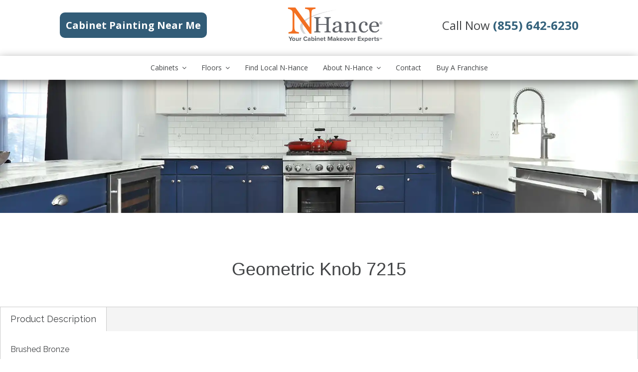

--- FILE ---
content_type: text/html; charset=UTF-8
request_url: https://www.nhance.com/cabinet-door-replacement-products/geometric-knob-7215/
body_size: 24980
content:
<!DOCTYPE html><html itemscope itemtype="http://schema.org/WebPage" lang="en-US" prefix="og: http://ogp.me/ns#"><head><meta name="facebook-domain-verification" content="99ug17jqsvdr3to1cy9lkdrm4wlmfn" /><meta name="google-site-verification" content="OdvwW4gYVopGgTk-3UKcM-d1PTfRx-li7kEymWcpdTE" /> <script defer type="text/javascript">function isIE () {
           var myNav = navigator.userAgent.toLowerCase();
           return (myNav.indexOf('msie') != -1) ? parseInt(myNav.split('msie')[1]) : false;
         }
         if (isIE () == 7) {
         	document.documentElement.className += "ie ie7";
         } else if (isIE () == 8) {
         	document.documentElement.className += "ie ie8";
         } else if (isIE () == 9) {
         	document.documentElement.className += "ie ie9";
         }</script> <meta charset="UTF-8" /><meta content="https://www.nhance.com/nhance-icon-128.png" itemprop="image" /><title>Geometric Knob 7215 | N-Hance</title><link rel="stylesheet" media="print" onload="this.onload=null;this.media='all';" id="ao_optimized_gfonts" href="https://fonts.googleapis.com/css?family=Open+Sans:700%7CRaleway:200,400,500,600,700,800%7CAlex+Brush%7CEncode+Sans+Condensed%7COpen+Sans:400,700,italic400,italic700&amp;display=swap"><link rel="pingback" href="https://www.nhance.com/xmlrpc.php" /><meta name="viewport" content="width=device-width, initial-scale=1.0, maximum-scale=5.0, user-scalable=1"><meta http-equiv="X-UA-Compatible" content="IE=edge,chrome=1" /><meta name='robots' content='max-image-preview:large' /><style>img:is([sizes="auto" i], [sizes^="auto," i]) { contain-intrinsic-size: 3000px 1500px }</style><link href='https://fonts.gstatic.com' crossorigin='anonymous' rel='preconnect' /><link rel="alternate" type="application/rss+xml" title="N-Hance &raquo; Feed" href="https://www.nhance.com/feed/" /> <script type="text/javascript">window._wpemojiSettings = {"baseUrl":"https:\/\/s.w.org\/images\/core\/emoji\/16.0.1\/72x72\/","ext":".png","svgUrl":"https:\/\/s.w.org\/images\/core\/emoji\/16.0.1\/svg\/","svgExt":".svg","source":{"concatemoji":"https:\/\/www.nhance.com\/wp-includes\/js\/wp-emoji-release.min.js?ver=6.8.3"}};
/*! This file is auto-generated */
!function(s,n){var o,i,e;function c(e){try{var t={supportTests:e,timestamp:(new Date).valueOf()};sessionStorage.setItem(o,JSON.stringify(t))}catch(e){}}function p(e,t,n){e.clearRect(0,0,e.canvas.width,e.canvas.height),e.fillText(t,0,0);var t=new Uint32Array(e.getImageData(0,0,e.canvas.width,e.canvas.height).data),a=(e.clearRect(0,0,e.canvas.width,e.canvas.height),e.fillText(n,0,0),new Uint32Array(e.getImageData(0,0,e.canvas.width,e.canvas.height).data));return t.every(function(e,t){return e===a[t]})}function u(e,t){e.clearRect(0,0,e.canvas.width,e.canvas.height),e.fillText(t,0,0);for(var n=e.getImageData(16,16,1,1),a=0;a<n.data.length;a++)if(0!==n.data[a])return!1;return!0}function f(e,t,n,a){switch(t){case"flag":return n(e,"\ud83c\udff3\ufe0f\u200d\u26a7\ufe0f","\ud83c\udff3\ufe0f\u200b\u26a7\ufe0f")?!1:!n(e,"\ud83c\udde8\ud83c\uddf6","\ud83c\udde8\u200b\ud83c\uddf6")&&!n(e,"\ud83c\udff4\udb40\udc67\udb40\udc62\udb40\udc65\udb40\udc6e\udb40\udc67\udb40\udc7f","\ud83c\udff4\u200b\udb40\udc67\u200b\udb40\udc62\u200b\udb40\udc65\u200b\udb40\udc6e\u200b\udb40\udc67\u200b\udb40\udc7f");case"emoji":return!a(e,"\ud83e\udedf")}return!1}function g(e,t,n,a){var r="undefined"!=typeof WorkerGlobalScope&&self instanceof WorkerGlobalScope?new OffscreenCanvas(300,150):s.createElement("canvas"),o=r.getContext("2d",{willReadFrequently:!0}),i=(o.textBaseline="top",o.font="600 32px Arial",{});return e.forEach(function(e){i[e]=t(o,e,n,a)}),i}function t(e){var t=s.createElement("script");t.src=e,t.defer=!0,s.head.appendChild(t)}"undefined"!=typeof Promise&&(o="wpEmojiSettingsSupports",i=["flag","emoji"],n.supports={everything:!0,everythingExceptFlag:!0},e=new Promise(function(e){s.addEventListener("DOMContentLoaded",e,{once:!0})}),new Promise(function(t){var n=function(){try{var e=JSON.parse(sessionStorage.getItem(o));if("object"==typeof e&&"number"==typeof e.timestamp&&(new Date).valueOf()<e.timestamp+604800&&"object"==typeof e.supportTests)return e.supportTests}catch(e){}return null}();if(!n){if("undefined"!=typeof Worker&&"undefined"!=typeof OffscreenCanvas&&"undefined"!=typeof URL&&URL.createObjectURL&&"undefined"!=typeof Blob)try{var e="postMessage("+g.toString()+"("+[JSON.stringify(i),f.toString(),p.toString(),u.toString()].join(",")+"));",a=new Blob([e],{type:"text/javascript"}),r=new Worker(URL.createObjectURL(a),{name:"wpTestEmojiSupports"});return void(r.onmessage=function(e){c(n=e.data),r.terminate(),t(n)})}catch(e){}c(n=g(i,f,p,u))}t(n)}).then(function(e){for(var t in e)n.supports[t]=e[t],n.supports.everything=n.supports.everything&&n.supports[t],"flag"!==t&&(n.supports.everythingExceptFlag=n.supports.everythingExceptFlag&&n.supports[t]);n.supports.everythingExceptFlag=n.supports.everythingExceptFlag&&!n.supports.flag,n.DOMReady=!1,n.readyCallback=function(){n.DOMReady=!0}}).then(function(){return e}).then(function(){var e;n.supports.everything||(n.readyCallback(),(e=n.source||{}).concatemoji?t(e.concatemoji):e.wpemoji&&e.twemoji&&(t(e.twemoji),t(e.wpemoji)))}))}((window,document),window._wpemojiSettings);</script> <link rel='stylesheet' id='nice-style-css' href='https://www.nhance.com/wp-content/themes/nhance2022/style.css?ver=6.8.3' type='text/css' media='all' /><link rel='stylesheet' id='nice-fontawesome-css' href='https://www.nhance.com/wp-content/themes/nhance2022/includes/css/font-awesome.min.css?ver=6.8.3' type='text/css' media='all' /><link rel='stylesheet' id='nice-jqueryui-css' href='https://www.nhance.com/wp-content/themes/nhance2022/includes/css/jquery-ui.min.css?ver=6.8.3' type='text/css' media='all' /><link rel='stylesheet' id='nice-jqueryuitheme-css' href='https://www.nhance.com/wp-content/themes/nhance2022/includes/css/jquery-ui.theme.min.css?ver=6.8.3' type='text/css' media='all' /> <!--[if IE 7]><link rel='stylesheet' id='nice-fontawesome-ie7-css' href='https://www.nhance.com/wp-content/themes/nhance2022/includes/css/font-awesome-ie7.min.css?ver=6.8.3' type='text/css' media='all' /> <![endif]--><link rel='stylesheet' id='sbi_styles-css' href='https://www.nhance.com/wp-content/plugins/instagram-feed-pro/css/sbi-styles.min.css?ver=6.7.0' type='text/css' media='all' /><link rel='stylesheet' id='layerslider-css' href='https://www.nhance.com/wp-content/plugins/LayerSlider/assets/static/layerslider/css/layerslider.css?ver=7.11.0' type='text/css' media='all' /><link rel='stylesheet' id='nice-options-styles-css' href='https://www.nhance.com/wp-content/themes/nhance2022/includes/css/nice-options.css?ver=6.8.3' type='text/css' media='all' /><style id='nice-options-styles-inline-css' type='text/css'>#filter li a:hover, #filter li.active a{ background: #688ab3;  }
#footer .testimonials .feedback .feedback-url, a, body #sidebar .widget_nice_appointments h3, .home-block h3, .welcome-message h2 b, .welcome-message h2 strong, .welcome-message h2 span, .one-col-grid.service-grid .entry-title a,.page-head h1.entry-title, body.page-template-template-contact-php #content h3, span.required, .home-staff li .staff-deparment a:hover, body.single-staff .staff-info header h1, .nice-contact-form #node{ color: #688ab3;  }
.entry blockquote{ border-left-color: #688ab3;  }
.flex-caption p a{ border-bottom-color: #688ab3;  }
.call-number{ color: #26384f;  }
#commentform input[type="submit"], #footer-widgets .textwidget .read-more-link, #nice_appointment input[type="submit"], .button-bg{ background: #26384f;  }
#header { background-color: #ffffff; }
@media screen and (max-width: 1024px) { .has-slider #header { background-color: #ffffff; } }
#header { background-position : left top; }
#header { background-repeat : repeat; }
#default-logo, #retina-logo { height : 100px; }</style><link rel='stylesheet' id='al_product_styles-css' href='https://www.nhance.com/wp-content/plugins/ecommerce-product-catalog/css/al_product.min.css?timestamp=1713361306&#038;ver=6.8.3' type='text/css' media='all' /><style id='wp-emoji-styles-inline-css' type='text/css'>img.wp-smiley, img.emoji {
		display: inline !important;
		border: none !important;
		box-shadow: none !important;
		height: 1em !important;
		width: 1em !important;
		margin: 0 0.07em !important;
		vertical-align: -0.1em !important;
		background: none !important;
		padding: 0 !important;
	}</style><link rel='stylesheet' id='wp-block-library-css' href='https://www.nhance.com/wp-includes/css/dist/block-library/style.min.css?ver=6.8.3' type='text/css' media='all' /><style id='classic-theme-styles-inline-css' type='text/css'>/*! This file is auto-generated */
.wp-block-button__link{color:#fff;background-color:#32373c;border-radius:9999px;box-shadow:none;text-decoration:none;padding:calc(.667em + 2px) calc(1.333em + 2px);font-size:1.125em}.wp-block-file__button{background:#32373c;color:#fff;text-decoration:none}</style><style id='ic-price-field-ic-price-table-style-inline-css' type='text/css'>/**
 * Note that these styles are loaded *before* editor styles, so that
 * editor-specific styles using the same selectors will take precedence.
 */
.ic-font-size-custom .price-value, .ic-font-size-custom .price-value.small-price {
    font-size: inherit;
}</style><style id='ic-epc-image-gallery-style-inline-css' type='text/css'>/*!
 * 
 * https://impleCode.com
 *
 * Copyright 2021 impleCode
 * Free to use under the GPLv3 license.
 * http://www.gnu.org/licenses/gpl-3.0.html
 *
 * Contributing author: Norbert Dreszer
 *
 * NOTE: DO NOT EDIT THIS FILE. FOR YOUR OWN CSS GO TO WordPress > Appearance > Additional CSS and copy the CSS that you want to modify there.
 */

.wp-block-ic-epc-image-gallery {
    display: table;
}

.wp-block-ic-epc-image-gallery.alignfull, .wp-block-ic-epc-image-gallery.alignwide {
    display: block;
}</style><link rel='stylesheet' id='ic_blocks-css' href='https://www.nhance.com/wp-content/plugins/ecommerce-product-catalog/includes/blocks/ic-blocks.min.css?timestamp=1713361306&#038;ver=6.8.3' type='text/css' media='all' /><style id='global-styles-inline-css' type='text/css'>:root{--wp--preset--aspect-ratio--square: 1;--wp--preset--aspect-ratio--4-3: 4/3;--wp--preset--aspect-ratio--3-4: 3/4;--wp--preset--aspect-ratio--3-2: 3/2;--wp--preset--aspect-ratio--2-3: 2/3;--wp--preset--aspect-ratio--16-9: 16/9;--wp--preset--aspect-ratio--9-16: 9/16;--wp--preset--color--black: #000000;--wp--preset--color--cyan-bluish-gray: #abb8c3;--wp--preset--color--white: #ffffff;--wp--preset--color--pale-pink: #f78da7;--wp--preset--color--vivid-red: #cf2e2e;--wp--preset--color--luminous-vivid-orange: #ff6900;--wp--preset--color--luminous-vivid-amber: #fcb900;--wp--preset--color--light-green-cyan: #7bdcb5;--wp--preset--color--vivid-green-cyan: #00d084;--wp--preset--color--pale-cyan-blue: #8ed1fc;--wp--preset--color--vivid-cyan-blue: #0693e3;--wp--preset--color--vivid-purple: #9b51e0;--wp--preset--gradient--vivid-cyan-blue-to-vivid-purple: linear-gradient(135deg,rgba(6,147,227,1) 0%,rgb(155,81,224) 100%);--wp--preset--gradient--light-green-cyan-to-vivid-green-cyan: linear-gradient(135deg,rgb(122,220,180) 0%,rgb(0,208,130) 100%);--wp--preset--gradient--luminous-vivid-amber-to-luminous-vivid-orange: linear-gradient(135deg,rgba(252,185,0,1) 0%,rgba(255,105,0,1) 100%);--wp--preset--gradient--luminous-vivid-orange-to-vivid-red: linear-gradient(135deg,rgba(255,105,0,1) 0%,rgb(207,46,46) 100%);--wp--preset--gradient--very-light-gray-to-cyan-bluish-gray: linear-gradient(135deg,rgb(238,238,238) 0%,rgb(169,184,195) 100%);--wp--preset--gradient--cool-to-warm-spectrum: linear-gradient(135deg,rgb(74,234,220) 0%,rgb(151,120,209) 20%,rgb(207,42,186) 40%,rgb(238,44,130) 60%,rgb(251,105,98) 80%,rgb(254,248,76) 100%);--wp--preset--gradient--blush-light-purple: linear-gradient(135deg,rgb(255,206,236) 0%,rgb(152,150,240) 100%);--wp--preset--gradient--blush-bordeaux: linear-gradient(135deg,rgb(254,205,165) 0%,rgb(254,45,45) 50%,rgb(107,0,62) 100%);--wp--preset--gradient--luminous-dusk: linear-gradient(135deg,rgb(255,203,112) 0%,rgb(199,81,192) 50%,rgb(65,88,208) 100%);--wp--preset--gradient--pale-ocean: linear-gradient(135deg,rgb(255,245,203) 0%,rgb(182,227,212) 50%,rgb(51,167,181) 100%);--wp--preset--gradient--electric-grass: linear-gradient(135deg,rgb(202,248,128) 0%,rgb(113,206,126) 100%);--wp--preset--gradient--midnight: linear-gradient(135deg,rgb(2,3,129) 0%,rgb(40,116,252) 100%);--wp--preset--font-size--small: 13px;--wp--preset--font-size--medium: 20px;--wp--preset--font-size--large: 36px;--wp--preset--font-size--x-large: 42px;--wp--preset--spacing--20: 0.44rem;--wp--preset--spacing--30: 0.67rem;--wp--preset--spacing--40: 1rem;--wp--preset--spacing--50: 1.5rem;--wp--preset--spacing--60: 2.25rem;--wp--preset--spacing--70: 3.38rem;--wp--preset--spacing--80: 5.06rem;--wp--preset--shadow--natural: 6px 6px 9px rgba(0, 0, 0, 0.2);--wp--preset--shadow--deep: 12px 12px 50px rgba(0, 0, 0, 0.4);--wp--preset--shadow--sharp: 6px 6px 0px rgba(0, 0, 0, 0.2);--wp--preset--shadow--outlined: 6px 6px 0px -3px rgba(255, 255, 255, 1), 6px 6px rgba(0, 0, 0, 1);--wp--preset--shadow--crisp: 6px 6px 0px rgba(0, 0, 0, 1);}:where(.is-layout-flex){gap: 0.5em;}:where(.is-layout-grid){gap: 0.5em;}body .is-layout-flex{display: flex;}.is-layout-flex{flex-wrap: wrap;align-items: center;}.is-layout-flex > :is(*, div){margin: 0;}body .is-layout-grid{display: grid;}.is-layout-grid > :is(*, div){margin: 0;}:where(.wp-block-columns.is-layout-flex){gap: 2em;}:where(.wp-block-columns.is-layout-grid){gap: 2em;}:where(.wp-block-post-template.is-layout-flex){gap: 1.25em;}:where(.wp-block-post-template.is-layout-grid){gap: 1.25em;}.has-black-color{color: var(--wp--preset--color--black) !important;}.has-cyan-bluish-gray-color{color: var(--wp--preset--color--cyan-bluish-gray) !important;}.has-white-color{color: var(--wp--preset--color--white) !important;}.has-pale-pink-color{color: var(--wp--preset--color--pale-pink) !important;}.has-vivid-red-color{color: var(--wp--preset--color--vivid-red) !important;}.has-luminous-vivid-orange-color{color: var(--wp--preset--color--luminous-vivid-orange) !important;}.has-luminous-vivid-amber-color{color: var(--wp--preset--color--luminous-vivid-amber) !important;}.has-light-green-cyan-color{color: var(--wp--preset--color--light-green-cyan) !important;}.has-vivid-green-cyan-color{color: var(--wp--preset--color--vivid-green-cyan) !important;}.has-pale-cyan-blue-color{color: var(--wp--preset--color--pale-cyan-blue) !important;}.has-vivid-cyan-blue-color{color: var(--wp--preset--color--vivid-cyan-blue) !important;}.has-vivid-purple-color{color: var(--wp--preset--color--vivid-purple) !important;}.has-black-background-color{background-color: var(--wp--preset--color--black) !important;}.has-cyan-bluish-gray-background-color{background-color: var(--wp--preset--color--cyan-bluish-gray) !important;}.has-white-background-color{background-color: var(--wp--preset--color--white) !important;}.has-pale-pink-background-color{background-color: var(--wp--preset--color--pale-pink) !important;}.has-vivid-red-background-color{background-color: var(--wp--preset--color--vivid-red) !important;}.has-luminous-vivid-orange-background-color{background-color: var(--wp--preset--color--luminous-vivid-orange) !important;}.has-luminous-vivid-amber-background-color{background-color: var(--wp--preset--color--luminous-vivid-amber) !important;}.has-light-green-cyan-background-color{background-color: var(--wp--preset--color--light-green-cyan) !important;}.has-vivid-green-cyan-background-color{background-color: var(--wp--preset--color--vivid-green-cyan) !important;}.has-pale-cyan-blue-background-color{background-color: var(--wp--preset--color--pale-cyan-blue) !important;}.has-vivid-cyan-blue-background-color{background-color: var(--wp--preset--color--vivid-cyan-blue) !important;}.has-vivid-purple-background-color{background-color: var(--wp--preset--color--vivid-purple) !important;}.has-black-border-color{border-color: var(--wp--preset--color--black) !important;}.has-cyan-bluish-gray-border-color{border-color: var(--wp--preset--color--cyan-bluish-gray) !important;}.has-white-border-color{border-color: var(--wp--preset--color--white) !important;}.has-pale-pink-border-color{border-color: var(--wp--preset--color--pale-pink) !important;}.has-vivid-red-border-color{border-color: var(--wp--preset--color--vivid-red) !important;}.has-luminous-vivid-orange-border-color{border-color: var(--wp--preset--color--luminous-vivid-orange) !important;}.has-luminous-vivid-amber-border-color{border-color: var(--wp--preset--color--luminous-vivid-amber) !important;}.has-light-green-cyan-border-color{border-color: var(--wp--preset--color--light-green-cyan) !important;}.has-vivid-green-cyan-border-color{border-color: var(--wp--preset--color--vivid-green-cyan) !important;}.has-pale-cyan-blue-border-color{border-color: var(--wp--preset--color--pale-cyan-blue) !important;}.has-vivid-cyan-blue-border-color{border-color: var(--wp--preset--color--vivid-cyan-blue) !important;}.has-vivid-purple-border-color{border-color: var(--wp--preset--color--vivid-purple) !important;}.has-vivid-cyan-blue-to-vivid-purple-gradient-background{background: var(--wp--preset--gradient--vivid-cyan-blue-to-vivid-purple) !important;}.has-light-green-cyan-to-vivid-green-cyan-gradient-background{background: var(--wp--preset--gradient--light-green-cyan-to-vivid-green-cyan) !important;}.has-luminous-vivid-amber-to-luminous-vivid-orange-gradient-background{background: var(--wp--preset--gradient--luminous-vivid-amber-to-luminous-vivid-orange) !important;}.has-luminous-vivid-orange-to-vivid-red-gradient-background{background: var(--wp--preset--gradient--luminous-vivid-orange-to-vivid-red) !important;}.has-very-light-gray-to-cyan-bluish-gray-gradient-background{background: var(--wp--preset--gradient--very-light-gray-to-cyan-bluish-gray) !important;}.has-cool-to-warm-spectrum-gradient-background{background: var(--wp--preset--gradient--cool-to-warm-spectrum) !important;}.has-blush-light-purple-gradient-background{background: var(--wp--preset--gradient--blush-light-purple) !important;}.has-blush-bordeaux-gradient-background{background: var(--wp--preset--gradient--blush-bordeaux) !important;}.has-luminous-dusk-gradient-background{background: var(--wp--preset--gradient--luminous-dusk) !important;}.has-pale-ocean-gradient-background{background: var(--wp--preset--gradient--pale-ocean) !important;}.has-electric-grass-gradient-background{background: var(--wp--preset--gradient--electric-grass) !important;}.has-midnight-gradient-background{background: var(--wp--preset--gradient--midnight) !important;}.has-small-font-size{font-size: var(--wp--preset--font-size--small) !important;}.has-medium-font-size{font-size: var(--wp--preset--font-size--medium) !important;}.has-large-font-size{font-size: var(--wp--preset--font-size--large) !important;}.has-x-large-font-size{font-size: var(--wp--preset--font-size--x-large) !important;}
:where(.wp-block-post-template.is-layout-flex){gap: 1.25em;}:where(.wp-block-post-template.is-layout-grid){gap: 1.25em;}
:where(.wp-block-columns.is-layout-flex){gap: 2em;}:where(.wp-block-columns.is-layout-grid){gap: 2em;}
:root :where(.wp-block-pullquote){font-size: 1.5em;line-height: 1.6;}</style><link rel='stylesheet' id='baslider_main_style-css' href='https://www.nhance.com/wp-content/plugins/baslider/css/style.css?ver=6.8.3' type='text/css' media='all' /><style id='responsive-menu-inline-css' type='text/css'>/** This file is major component of this plugin so please don't try to edit here. */
#rmp_menu_trigger-4170 {
  width: 55px;
  height: 55px;
  position: fixed;
  top: 15px;
  border-radius: 5px;
  display: none;
  text-decoration: none;
  right: 0;
  background: #000000;
  transition: transform 0.5s, background-color 0.5s;
}
#rmp_menu_trigger-4170:hover, #rmp_menu_trigger-4170:focus {
  background: #000000;
  text-decoration: unset;
}
#rmp_menu_trigger-4170.is-active {
  background: #000000;
}
#rmp_menu_trigger-4170 .rmp-trigger-box {
  width: 25px;
  color: #ffffff;
}
#rmp_menu_trigger-4170 .rmp-trigger-icon-active, #rmp_menu_trigger-4170 .rmp-trigger-text-open {
  display: none;
}
#rmp_menu_trigger-4170.is-active .rmp-trigger-icon-active, #rmp_menu_trigger-4170.is-active .rmp-trigger-text-open {
  display: inline;
}
#rmp_menu_trigger-4170.is-active .rmp-trigger-icon-inactive, #rmp_menu_trigger-4170.is-active .rmp-trigger-text {
  display: none;
}
#rmp_menu_trigger-4170 .rmp-trigger-label {
  color: #ffffff;
  pointer-events: none;
  line-height: 13px;
  font-family: inherit;
  font-size: 14px;
  display: inline;
  text-transform: inherit;
}
#rmp_menu_trigger-4170 .rmp-trigger-label.rmp-trigger-label-top {
  display: block;
  margin-bottom: 12px;
}
#rmp_menu_trigger-4170 .rmp-trigger-label.rmp-trigger-label-bottom {
  display: block;
  margin-top: 12px;
}
#rmp_menu_trigger-4170 .responsive-menu-pro-inner {
  display: block;
}
#rmp_menu_trigger-4170 .responsive-menu-pro-inner, #rmp_menu_trigger-4170 .responsive-menu-pro-inner::before, #rmp_menu_trigger-4170 .responsive-menu-pro-inner::after {
  width: 25px;
  height: 3px;
  background-color: #ffffff;
  border-radius: 4px;
  position: absolute;
}
#rmp_menu_trigger-4170.is-active .responsive-menu-pro-inner, #rmp_menu_trigger-4170.is-active .responsive-menu-pro-inner::before, #rmp_menu_trigger-4170.is-active .responsive-menu-pro-inner::after {
  background-color: #ffffff;
}
#rmp_menu_trigger-4170:hover .responsive-menu-pro-inner, #rmp_menu_trigger-4170:hover .responsive-menu-pro-inner::before, #rmp_menu_trigger-4170:hover .responsive-menu-pro-inner::after {
  background-color: #ffffff;
}
#rmp_menu_trigger-4170 .responsive-menu-pro-inner::before {
  top: 10px;
}
#rmp_menu_trigger-4170 .responsive-menu-pro-inner::after {
  bottom: 10px;
}
#rmp_menu_trigger-4170.is-active .responsive-menu-pro-inner::after {
  bottom: 0;
}
/* Hamburger menu styling */
@media screen and (max-width: 800px) {
  /** Menu Title Style */
  /** Menu Additional Content Style */
  nav {
    display: none !important;
  }
  #rmp_menu_trigger-4170 {
    display: block;
  }
  #rmp-container-4170 {
    position: fixed;
    top: 0;
    margin: 0;
    transition: transform 0.5s;
    overflow: auto;
    display: block;
    width: 75%;
    background-color: #212121;
    background-image: url("");
    height: 100%;
    left: 0;
    padding-top: 0px;
    padding-left: 0px;
    padding-bottom: 0px;
    padding-right: 0px;
  }
  #rmp-menu-wrap-4170 {
    padding-top: 0px;
    padding-left: 0px;
    padding-bottom: 0px;
    padding-right: 0px;
    background-color: #212121;
  }
  #rmp-menu-wrap-4170 .rmp-menu, #rmp-menu-wrap-4170 .rmp-submenu {
    width: 100%;
    box-sizing: border-box;
    margin: 0;
    padding: 0;
  }
  #rmp-menu-wrap-4170 .rmp-submenu-depth-1 .rmp-menu-item-link {
    padding-left: 10%;
  }
  #rmp-menu-wrap-4170 .rmp-submenu-depth-2 .rmp-menu-item-link {
    padding-left: 15%;
  }
  #rmp-menu-wrap-4170 .rmp-submenu-depth-3 .rmp-menu-item-link {
    padding-left: 20%;
  }
  #rmp-menu-wrap-4170 .rmp-submenu-depth-4 .rmp-menu-item-link {
    padding-left: 25%;
  }
  #rmp-menu-wrap-4170 .rmp-submenu.rmp-submenu-open {
    display: block;
  }
  #rmp-menu-wrap-4170 .rmp-menu-item {
    width: 100%;
    list-style: none;
    margin: 0;
  }
  #rmp-menu-wrap-4170 .rmp-menu-item-link {
    height: 50px;
    line-height: 20px;
    font-size: 13px;
    border-bottom: 1px solid #212121;
    font-family: inherit;
    color: #ffffff;
    text-align: left;
    background-color: #212121;
    font-weight: normal;
    letter-spacing: 0px;
    display: block;
    box-sizing: border-box;
    width: 100%;
    text-decoration: none;
    position: relative;
    overflow: hidden;
    transition: background-color 0.5s, border-color 0.5s, 0.5s;
    padding: 0 5%;
    padding-right: 50px;
  }
  #rmp-menu-wrap-4170 .rmp-menu-item-link:after, #rmp-menu-wrap-4170 .rmp-menu-item-link:before {
    display: none;
  }
  #rmp-menu-wrap-4170 .rmp-menu-item-link:hover {
    color: #ffffff;
    border-color: #212121;
    background-color: #3f3f3f;
  }
  #rmp-menu-wrap-4170 .rmp-menu-item-link:focus {
    outline: none;
    border-color: unset;
    box-shadow: unset;
  }
  #rmp-menu-wrap-4170 .rmp-menu-item-link .rmp-font-icon {
    height: 50px;
    line-height: 20px;
    margin-right: 10px;
    font-size: 13px;
  }
  #rmp-menu-wrap-4170 .rmp-menu-current-item .rmp-menu-item-link {
    color: #ffffff;
    border-color: #212121;
    background-color: #212121;
  }
  #rmp-menu-wrap-4170 .rmp-menu-current-item .rmp-menu-item-link:hover {
    color: #ffffff;
    border-color: #3f3f3f;
    background-color: #3f3f3f;
  }
  #rmp-menu-wrap-4170 .rmp-menu-subarrow {
    position: absolute;
    top: 0;
    bottom: 0;
    text-align: center;
    overflow: hidden;
    background-size: cover;
    overflow: hidden;
    right: 0;
    border-left-style: solid;
    border-left-color: #212121;
    border-left-width: 1px;
    height: 40px;
    width: 40px;
    color: #ffffff;
    background-color: #212121;
  }
  #rmp-menu-wrap-4170 .rmp-menu-subarrow:hover {
    color: #ffffff;
    border-color: #3f3f3f;
    background-color: #3f3f3f;
  }
  #rmp-menu-wrap-4170 .rmp-menu-subarrow .rmp-font-icon {
    margin-right: unset;
  }
  #rmp-menu-wrap-4170 .rmp-menu-subarrow * {
    vertical-align: middle;
    line-height: 40px;
  }
  #rmp-menu-wrap-4170 .rmp-menu-subarrow-active {
    display: block;
    background-size: cover;
    color: #ffffff;
    border-color: #212121;
    background-color: #212121;
  }
  #rmp-menu-wrap-4170 .rmp-menu-subarrow-active:hover {
    color: #ffffff;
    border-color: #3f3f3f;
    background-color: #3f3f3f;
  }
  #rmp-menu-wrap-4170 .rmp-submenu {
    display: none;
  }
  #rmp-menu-wrap-4170 .rmp-submenu .rmp-menu-item-link {
    height: 50px;
    line-height: 20px;
    letter-spacing: 0px;
    font-size: 13px;
    border-bottom: 1px solid #212121;
    font-family: inherit;
    font-weight: normal;
    color: #ffffff;
    text-align: left;
    background-color: #212121;
  }
  #rmp-menu-wrap-4170 .rmp-submenu .rmp-menu-item-link:hover {
    color: #ffffff;
    border-color: #212121;
    background-color: #3f3f3f;
  }
  #rmp-menu-wrap-4170 .rmp-submenu .rmp-menu-current-item .rmp-menu-item-link {
    color: #ffffff;
    border-color: #212121;
    background-color: #212121;
  }
  #rmp-menu-wrap-4170 .rmp-submenu .rmp-menu-current-item .rmp-menu-item-link:hover {
    color: #ffffff;
    border-color: #3f3f3f;
    background-color: #3f3f3f;
  }
  #rmp-menu-wrap-4170 .rmp-submenu .rmp-menu-subarrow {
    right: 0;
    border-right: unset;
    border-left-style: solid;
    border-left-color: #212121;
    border-left-width: 1px;
    height: 40px;
    line-height: 40px;
    width: 40px;
    color: #ffffff;
    background-color: #212121;
  }
  #rmp-menu-wrap-4170 .rmp-submenu .rmp-menu-subarrow:hover {
    color: #ffffff;
    border-color: #3f3f3f;
    background-color: #3f3f3f;
  }
  #rmp-menu-wrap-4170 .rmp-submenu .rmp-menu-subarrow-active {
    color: #ffffff;
    border-color: #212121;
    background-color: #212121;
  }
  #rmp-menu-wrap-4170 .rmp-submenu .rmp-menu-subarrow-active:hover {
    color: #ffffff;
    border-color: #3f3f3f;
    background-color: #3f3f3f;
  }
  #rmp-menu-wrap-4170 .rmp-menu-item-description {
    margin: 0;
    padding: 5px 5%;
    opacity: 0.8;
    color: #ffffff;
  }
  #rmp-search-box-4170 {
    display: block;
    padding-top: 0px;
    padding-left: 5%;
    padding-bottom: 0px;
    padding-right: 5%;
  }
  #rmp-search-box-4170 .rmp-search-form {
    margin: 0;
  }
  #rmp-search-box-4170 .rmp-search-box {
    background: #ffffff;
    border: 1px solid #dadada;
    color: #333333;
    width: 100%;
    padding: 0 5%;
    border-radius: 30px;
    height: 45px;
    -webkit-appearance: none;
  }
  #rmp-search-box-4170 .rmp-search-box::placeholder {
    color: #c7c7cd;
  }
  #rmp-search-box-4170 .rmp-search-box:focus {
    background-color: #ffffff;
    outline: 2px solid #dadada;
    color: #333333;
  }
  #rmp-menu-title-4170 {
    background-color: #212121;
    color: #ffffff;
    text-align: left;
    font-size: 13px;
    padding-top: 10%;
    padding-left: 5%;
    padding-bottom: 0%;
    padding-right: 5%;
    font-weight: 400;
    transition: background-color 0.5s, border-color 0.5s, color 0.5s;
  }
  #rmp-menu-title-4170:hover {
    background-color: #212121;
    color: #ffffff;
  }
  #rmp-menu-title-4170 > .rmp-menu-title-link {
    color: #ffffff;
    width: 100%;
    background-color: unset;
    text-decoration: none;
  }
  #rmp-menu-title-4170 > .rmp-menu-title-link:hover {
    color: #ffffff;
  }
  #rmp-menu-title-4170 .rmp-font-icon {
    font-size: 13px;
  }
  #rmp-menu-additional-content-4170 {
    padding-top: 0px;
    padding-left: 5%;
    padding-bottom: 0px;
    padding-right: 5%;
    color: #ffffff;
    text-align: center;
    font-size: 16px;
  }
}
/**
This file contents common styling of menus.
*/
.rmp-container {
  display: none;
  visibility: visible;
  padding: 0px 0px 0px 0px;
  z-index: 99998;
  transition: all 0.3s;
  /** Scrolling bar in menu setting box **/
}
.rmp-container.rmp-fade-top, .rmp-container.rmp-fade-left, .rmp-container.rmp-fade-right, .rmp-container.rmp-fade-bottom {
  display: none;
}
.rmp-container.rmp-slide-left, .rmp-container.rmp-push-left {
  transform: translateX(-100%);
  -ms-transform: translateX(-100%);
  -webkit-transform: translateX(-100%);
  -moz-transform: translateX(-100%);
}
.rmp-container.rmp-slide-left.rmp-menu-open, .rmp-container.rmp-push-left.rmp-menu-open {
  transform: translateX(0);
  -ms-transform: translateX(0);
  -webkit-transform: translateX(0);
  -moz-transform: translateX(0);
}
.rmp-container.rmp-slide-right, .rmp-container.rmp-push-right {
  transform: translateX(100%);
  -ms-transform: translateX(100%);
  -webkit-transform: translateX(100%);
  -moz-transform: translateX(100%);
}
.rmp-container.rmp-slide-right.rmp-menu-open, .rmp-container.rmp-push-right.rmp-menu-open {
  transform: translateX(0);
  -ms-transform: translateX(0);
  -webkit-transform: translateX(0);
  -moz-transform: translateX(0);
}
.rmp-container.rmp-slide-top, .rmp-container.rmp-push-top {
  transform: translateY(-100%);
  -ms-transform: translateY(-100%);
  -webkit-transform: translateY(-100%);
  -moz-transform: translateY(-100%);
}
.rmp-container.rmp-slide-top.rmp-menu-open, .rmp-container.rmp-push-top.rmp-menu-open {
  transform: translateY(0);
  -ms-transform: translateY(0);
  -webkit-transform: translateY(0);
  -moz-transform: translateY(0);
}
.rmp-container.rmp-slide-bottom, .rmp-container.rmp-push-bottom {
  transform: translateY(100%);
  -ms-transform: translateY(100%);
  -webkit-transform: translateY(100%);
  -moz-transform: translateY(100%);
}
.rmp-container.rmp-slide-bottom.rmp-menu-open, .rmp-container.rmp-push-bottom.rmp-menu-open {
  transform: translateX(0);
  -ms-transform: translateX(0);
  -webkit-transform: translateX(0);
  -moz-transform: translateX(0);
}
.rmp-container::-webkit-scrollbar {
  width: 0px;
}
.rmp-container ::-webkit-scrollbar-track {
  box-shadow: inset 0 0 5px transparent;
}
.rmp-container ::-webkit-scrollbar-thumb {
  background: transparent;
}
.rmp-container ::-webkit-scrollbar-thumb:hover {
  background: transparent;
}
.rmp-container .rmp-menu-wrap .rmp-menu {
  transition: none;
  border-radius: 0;
  box-shadow: none;
  background: none;
  border: 0;
  bottom: auto;
  box-sizing: border-box;
  clip: auto;
  color: #666;
  display: block;
  float: none;
  font-family: inherit;
  font-size: 14px;
  height: auto;
  left: auto;
  line-height: 1.7;
  list-style-type: none;
  margin: 0;
  min-height: auto;
  max-height: none;
  opacity: 1;
  outline: none;
  overflow: visible;
  padding: 0;
  position: relative;
  pointer-events: auto;
  right: auto;
  text-align: left;
  text-decoration: none;
  text-indent: 0;
  text-transform: none;
  transform: none;
  top: auto;
  visibility: inherit;
  width: auto;
  word-wrap: break-word;
  white-space: normal;
}
.rmp-container .rmp-menu-additional-content {
  display: block;
  word-break: break-word;
}
.rmp-container .rmp-menu-title {
  display: flex;
  flex-direction: column;
}
.rmp-container .rmp-menu-title .rmp-menu-title-image {
  max-width: 100%;
  margin-bottom: 15px;
  display: block;
  margin: auto;
  margin-bottom: 15px;
}
button.rmp_menu_trigger {
  z-index: 999999;
  overflow: hidden;
  outline: none;
  border: 0;
  display: none;
  margin: 0;
  transition: transform 0.5s, background-color 0.5s;
  padding: 0;
}
button.rmp_menu_trigger .responsive-menu-pro-inner::before, button.rmp_menu_trigger .responsive-menu-pro-inner::after {
  content: "";
  display: block;
}
button.rmp_menu_trigger .responsive-menu-pro-inner::before {
  top: 10px;
}
button.rmp_menu_trigger .responsive-menu-pro-inner::after {
  bottom: 10px;
}
button.rmp_menu_trigger .rmp-trigger-box {
  width: 40px;
  display: inline-block;
  position: relative;
  pointer-events: none;
  vertical-align: super;
}
.admin-bar .rmp-container, .admin-bar .rmp_menu_trigger {
  margin-top: 32px !important;
}
@media screen and (max-width: 782px) {
  .admin-bar .rmp-container, .admin-bar .rmp_menu_trigger {
    margin-top: 46px !important;
  }
}
/*  Menu Trigger Boring Animation */
.rmp-menu-trigger-boring .responsive-menu-pro-inner {
  transition-property: none;
}
.rmp-menu-trigger-boring .responsive-menu-pro-inner::after, .rmp-menu-trigger-boring .responsive-menu-pro-inner::before {
  transition-property: none;
}
.rmp-menu-trigger-boring.is-active .responsive-menu-pro-inner {
  transform: rotate(45deg);
}
.rmp-menu-trigger-boring.is-active .responsive-menu-pro-inner:before {
  top: 0;
  opacity: 0;
}
.rmp-menu-trigger-boring.is-active .responsive-menu-pro-inner:after {
  bottom: 0;
  transform: rotate(-90deg);
}
#rmp_menu_trigger-4170 { right:10px; background-color:#434547; }</style><link rel='stylesheet' id='wp-faq-public-style-css' href='https://www.nhance.com/wp-content/plugins/sp-faq/assets/css/wp-faq-public.css?ver=3.9' type='text/css' media='all' /><link rel='stylesheet' id='wp-job-manager-job-listings-css' href='https://www.nhance.com/wp-content/plugins/wp-job-manager/assets/dist/css/job-listings.css?ver=598383a28ac5f9f156e4' type='text/css' media='all' /><link rel='stylesheet' id='searchwp-forms-css' href='https://www.nhance.com/wp-content/plugins/searchwp-live-ajax-search/assets/styles/frontend/search-forms.css?ver=1.8.1' type='text/css' media='all' /><link rel='stylesheet' id='searchwp-live-search-css' href='https://www.nhance.com/wp-content/plugins/searchwp-live-ajax-search/assets/styles/style.css?ver=1.8.1' type='text/css' media='all' /><style id='searchwp-live-search-inline-css' type='text/css'>.searchwp-live-search-result .searchwp-live-search-result--title a {
  font-size: 16px;
}
.searchwp-live-search-result .searchwp-live-search-result--price {
  font-size: 14px;
}
.searchwp-live-search-result .searchwp-live-search-result--add-to-cart .button {
  font-size: 14px;
}</style><meta name="generator" content="nhance2022 " /><meta name="generator" content="Nice Framework 1.1.5" /> <script   type="text/javascript" src="https://www.nhance.com/wp-includes/js/jquery/jquery.min.js?ver=3.7.1" id="jquery-core-js"></script> <script   type="text/javascript" src="https://www.nhance.com/wp-includes/js/jquery/jquery-migrate.min.js?ver=3.4.1" id="jquery-migrate-js"></script> <script   type="text/javascript" src="https://www.nhance.com/wp-content/plugins/baslider/js/jquery.baslider.min.js?ver=6.8.3" id="baslider-js"></script> <script type="text/javascript" id="rmp_menu_scripts-js-extra">var rmp_menu = {"ajaxURL":"https:\/\/www.nhance.com\/wp-admin\/admin-ajax.php","wp_nonce":"d922a8d8cd","menu":[{"menu_theme":null,"theme_type":"default","theme_location_menu":"","submenu_submenu_arrow_width":"40","submenu_submenu_arrow_width_unit":"px","submenu_submenu_arrow_height":"40","submenu_submenu_arrow_height_unit":"px","submenu_arrow_position":"right","submenu_sub_arrow_background_colour":"#212121","submenu_sub_arrow_background_hover_colour":"#3f3f3f","submenu_sub_arrow_background_colour_active":"#212121","submenu_sub_arrow_background_hover_colour_active":"#3f3f3f","submenu_sub_arrow_border_width":"1","submenu_sub_arrow_border_width_unit":"px","submenu_sub_arrow_border_colour":"#212121","submenu_sub_arrow_border_hover_colour":"#3f3f3f","submenu_sub_arrow_border_colour_active":"#212121","submenu_sub_arrow_border_hover_colour_active":"#3f3f3f","submenu_sub_arrow_shape_colour":"#ffffff","submenu_sub_arrow_shape_hover_colour":"#ffffff","submenu_sub_arrow_shape_colour_active":"#ffffff","submenu_sub_arrow_shape_hover_colour_active":"#ffffff","use_header_bar":"off","header_bar_items_order":"{\"logo\":\"on\",\"title\":\"on\",\"search\":\"on\",\"html content\":\"on\"}","header_bar_title":"","header_bar_html_content":"","header_bar_logo":"","header_bar_logo_link":"","header_bar_logo_width":"","header_bar_logo_width_unit":"%","header_bar_logo_height":"","header_bar_logo_height_unit":"px","header_bar_height":"80","header_bar_height_unit":"px","header_bar_padding":{"top":"0px","right":"5%","bottom":"0px","left":"5%"},"header_bar_font":"","header_bar_font_size":"14","header_bar_font_size_unit":"px","header_bar_text_color":"#ffffff","header_bar_background_color":"#ffffff","header_bar_breakpoint":"800","header_bar_position_type":"fixed","header_bar_adjust_page":null,"header_bar_scroll_enable":"off","header_bar_scroll_background_color":"#36bdf6","mobile_breakpoint":"600","tablet_breakpoint":"800","transition_speed":"0.5","sub_menu_speed":"0.2","show_menu_on_page_load":"","menu_disable_scrolling":"off","menu_overlay":"off","menu_overlay_colour":"rgba(0, 0, 0, 0.7)","desktop_menu_width":"","desktop_menu_width_unit":"%","desktop_menu_positioning":"fixed","desktop_menu_side":"","desktop_menu_to_hide":"","use_current_theme_location":"off","mega_menu":{"225":"off","227":"off","229":"off","228":"off","226":"off"},"desktop_submenu_open_animation":"none","desktop_submenu_open_animation_speed":"100ms","desktop_submenu_open_on_click":"off","desktop_menu_hide_and_show":"off","menu_name":"Default Menu","menu_to_use":"leftmenu","different_menu_for_mobile":"off","menu_to_use_in_mobile":"main-menu","use_mobile_menu":"on","use_tablet_menu":"on","use_desktop_menu":"","menu_display_on":"all-pages","menu_to_hide":"nav","submenu_descriptions_on":"","custom_walker":"","menu_background_colour":"#212121","menu_depth":"5","smooth_scroll_on":"off","smooth_scroll_speed":"500","menu_font_icons":[],"menu_links_height":"50","menu_links_height_unit":"px","menu_links_line_height":"20","menu_links_line_height_unit":"px","menu_depth_0":"5","menu_depth_0_unit":"%","menu_font_size":"13","menu_font_size_unit":"px","menu_font":"","menu_font_weight":"normal","menu_text_alignment":"left","menu_text_letter_spacing":"","menu_word_wrap":"off","menu_link_colour":"#ffffff","menu_link_hover_colour":"#ffffff","menu_current_link_colour":"#ffffff","menu_current_link_hover_colour":"#ffffff","menu_item_background_colour":"#212121","menu_item_background_hover_colour":"#3f3f3f","menu_current_item_background_colour":"#212121","menu_current_item_background_hover_colour":"#3f3f3f","menu_border_width":"1","menu_border_width_unit":"px","menu_item_border_colour":"#212121","menu_item_border_colour_hover":"#212121","menu_current_item_border_colour":"#212121","menu_current_item_border_hover_colour":"#3f3f3f","submenu_links_height":"50","submenu_links_height_unit":"px","submenu_links_line_height":"20","submenu_links_line_height_unit":"px","menu_depth_side":"left","menu_depth_1":"10","menu_depth_1_unit":"%","menu_depth_2":"15","menu_depth_2_unit":"%","menu_depth_3":"20","menu_depth_3_unit":"%","menu_depth_4":"25","menu_depth_4_unit":"%","submenu_item_background_colour":"#212121","submenu_item_background_hover_colour":"#3f3f3f","submenu_current_item_background_colour":"#212121","submenu_current_item_background_hover_colour":"#3f3f3f","submenu_border_width":"1","submenu_border_width_unit":"px","submenu_item_border_colour":"#212121","submenu_item_border_colour_hover":"#212121","submenu_current_item_border_colour":"#212121","submenu_current_item_border_hover_colour":"#3f3f3f","submenu_font_size":"13","submenu_font_size_unit":"px","submenu_font":"","submenu_font_weight":"normal","submenu_text_letter_spacing":"","submenu_text_alignment":"left","submenu_link_colour":"#ffffff","submenu_link_hover_colour":"#ffffff","submenu_current_link_colour":"#ffffff","submenu_current_link_hover_colour":"#ffffff","inactive_arrow_shape":"\u25bc","active_arrow_shape":"\u25b2","inactive_arrow_font_icon":"","active_arrow_font_icon":"","inactive_arrow_image":"","active_arrow_image":"","submenu_arrow_width":"40","submenu_arrow_width_unit":"px","submenu_arrow_height":"40","submenu_arrow_height_unit":"px","arrow_position":"right","menu_sub_arrow_shape_colour":"#ffffff","menu_sub_arrow_shape_hover_colour":"#ffffff","menu_sub_arrow_shape_colour_active":"#ffffff","menu_sub_arrow_shape_hover_colour_active":"#ffffff","menu_sub_arrow_border_width":"1","menu_sub_arrow_border_width_unit":"px","menu_sub_arrow_border_colour":"#212121","menu_sub_arrow_border_hover_colour":"#3f3f3f","menu_sub_arrow_border_colour_active":"#212121","menu_sub_arrow_border_hover_colour_active":"#3f3f3f","menu_sub_arrow_background_colour":"#212121","menu_sub_arrow_background_hover_colour":"#3f3f3f","menu_sub_arrow_background_colour_active":"#212121","menu_sub_arrow_background_hover_colour_active":"#3f3f3f","fade_submenus":"off","fade_submenus_side":"left","fade_submenus_delay":"100","fade_submenus_speed":"500","use_slide_effect":"off","slide_effect_back_to_text":"Back","accordion_animation":"off","auto_expand_all_submenus":"off","auto_expand_current_submenus":"off","menu_item_click_to_trigger_submenu":"off","button_width":"55","button_width_unit":"px","button_height":"55","button_height_unit":"px","button_background_colour":"#000000","button_background_colour_hover":"#000000","button_background_colour_active":"#000000","toggle_button_border_radius":"5","button_transparent_background":"off","button_left_or_right":"right","button_position_type":"fixed","button_distance_from_side":"0","button_distance_from_side_unit":"%","button_top":"15","button_top_unit":"px","button_push_with_animation":"off","button_click_animation":"boring","button_line_margin":"5","button_line_margin_unit":"px","button_line_width":"25","button_line_width_unit":"px","button_line_height":"3","button_line_height_unit":"px","button_line_colour":"#ffffff","button_line_colour_hover":"#ffffff","button_line_colour_active":"#ffffff","button_font_icon":"","button_font_icon_when_clicked":"","button_image":"","button_image_when_clicked":"","button_title":"","button_title_open":"","button_title_position":"left","menu_container_columns":"","button_font":"","button_font_size":"14","button_font_size_unit":"px","button_title_line_height":"13","button_title_line_height_unit":"px","button_text_colour":"#ffffff","button_trigger_type_click":"on","button_trigger_type_hover":"off","button_click_trigger":"#responsive-menu-button","items_order":{"title":"","menu":"on","search":"","additional content":""},"menu_title":"","menu_title_link":"","menu_title_link_location":"_self","menu_title_image":"","menu_title_font_icon":"","menu_title_section_padding":{"top":"10%","right":"5%","bottom":"0%","left":"5%"},"menu_title_background_colour":"#212121","menu_title_background_hover_colour":"#212121","menu_title_font_size":"13","menu_title_font_size_unit":"px","menu_title_alignment":"left","menu_title_font_weight":"400","menu_title_font_family":"","menu_title_colour":"#ffffff","menu_title_hover_colour":"#ffffff","menu_title_image_width":"","menu_title_image_width_unit":"%","menu_title_image_height":"","menu_title_image_height_unit":"px","menu_additional_content":"","menu_additional_section_padding":{"left":"5%","top":"0px","right":"5%","bottom":"0px"},"menu_additional_content_font_size":"16","menu_additional_content_font_size_unit":"px","menu_additional_content_alignment":"center","menu_additional_content_colour":"#ffffff","menu_search_box_text":"Search","menu_search_box_code":"","menu_search_section_padding":{"left":"5%","top":"0px","right":"5%","bottom":"0px"},"menu_search_box_height":"45","menu_search_box_height_unit":"px","menu_search_box_border_radius":"30","menu_search_box_text_colour":"#333333","menu_search_box_background_colour":"#ffffff","menu_search_box_placeholder_colour":"#c7c7cd","menu_search_box_border_colour":"#dadada","menu_section_padding":{"top":"0px","right":"0px","bottom":"0px","left":"0px"},"menu_width":"75","menu_width_unit":"%","menu_maximum_width":"","menu_maximum_width_unit":"px","menu_minimum_width":"","menu_minimum_width_unit":"px","menu_auto_height":"off","menu_container_padding":{"top":"0px","right":"0px","bottom":"0px","left":"0px"},"menu_container_background_colour":"#212121","menu_background_image":"","animation_type":"slide","menu_appear_from":"left","animation_speed":"0.5","page_wrapper":"","menu_close_on_body_click":"off","menu_close_on_scroll":"off","menu_close_on_link_click":"off","enable_touch_gestures":"","active_arrow_font_icon_type":"font-awesome","active_arrow_image_alt":"","admin_theme":"light","breakpoint":"800","button_font_icon_type":"font-awesome","button_font_icon_when_clicked_type":"font-awesome","button_image_alt":"","button_image_alt_when_clicked":"","button_trigger_type":"click","custom_css":"","desktop_menu_options":"{\"2244\":{\"type\":\"standard\",\"width\":\"auto\",\"parent_background_colour\":\"\",\"parent_background_image\":\"\"},\"182\":{\"width\":\"auto\",\"widgets\":[{\"title\":{\"enabled\":\"true\"}}]},\"180\":{\"width\":\"auto\",\"widgets\":[{\"title\":{\"enabled\":\"true\"}}]},\"179\":{\"width\":\"auto\",\"widgets\":[{\"title\":{\"enabled\":\"true\"}}]},\"3696\":{\"width\":\"auto\",\"widgets\":[{\"title\":{\"enabled\":\"true\"}}]},\"2245\":{\"type\":\"standard\",\"width\":\"auto\",\"parent_background_colour\":\"\",\"parent_background_image\":\"\"},\"178\":{\"width\":\"auto\",\"widgets\":[{\"title\":{\"enabled\":\"true\"}}]},\"191\":{\"width\":\"auto\",\"widgets\":[{\"title\":{\"enabled\":\"true\"}}]},\"2222\":{\"width\":\"auto\",\"widgets\":[{\"title\":{\"enabled\":\"true\"}}]},\"287\":{\"type\":\"standard\",\"width\":\"auto\",\"parent_background_colour\":\"\",\"parent_background_image\":\"\"},\"1498\":{\"type\":\"standard\",\"width\":\"auto\",\"parent_background_colour\":\"\",\"parent_background_image\":\"\"},\"3454\":{\"type\":\"standard\",\"width\":\"auto\",\"parent_background_colour\":\"\",\"parent_background_image\":\"\"},\"14\":{\"type\":\"standard\",\"width\":\"auto\",\"parent_background_colour\":\"\",\"parent_background_image\":\"\"},\"1914\":{\"width\":\"auto\",\"widgets\":[{\"title\":{\"enabled\":\"true\"}}]},\"2555\":{\"width\":\"auto\",\"widgets\":[{\"title\":{\"enabled\":\"true\"}}]},\"1438\":{\"width\":\"auto\",\"widgets\":[{\"title\":{\"enabled\":\"true\"}}]},\"2166\":{\"width\":\"auto\",\"widgets\":[{\"title\":{\"enabled\":\"true\"}}]},\"155\":{\"width\":\"auto\",\"widgets\":[{\"title\":{\"enabled\":\"true\"}}]},\"286\":{\"width\":\"auto\",\"widgets\":[{\"title\":{\"enabled\":\"true\"}}]},\"1757\":{\"width\":\"auto\",\"widgets\":[{\"title\":{\"enabled\":\"true\"}}]},\"1658\":{\"type\":\"standard\",\"width\":\"auto\",\"parent_background_colour\":\"\",\"parent_background_image\":\"\"},\"1501\":{\"type\":\"standard\",\"width\":\"auto\",\"parent_background_colour\":\"\",\"parent_background_image\":\"\"}}","external_files":"off","header_bar_logo_alt":"","hide_on_desktop":"off","hide_on_mobile":"off","inactive_arrow_font_icon_type":"font-awesome","inactive_arrow_image_alt":"","keyboard_shortcut_close_menu":"27,37","keyboard_shortcut_open_menu":"32,39","menu_adjust_for_wp_admin_bar":"off","menu_depth_5":"30","menu_depth_5_unit":"%","menu_title_font_icon_type":"font-awesome","menu_title_image_alt":"","minify_scripts":"off","mobile_only":"off","remove_bootstrap":"","remove_fontawesome":"","scripts_in_footer":"off","shortcode":"off","single_menu_font":"","single_menu_font_size":"14","single_menu_font_size_unit":"px","single_menu_height":"80","single_menu_height_unit":"px","single_menu_item_background_colour":"#ffffff","single_menu_item_background_colour_hover":"#ffffff","single_menu_item_link_colour":"#ffffff","single_menu_item_link_colour_hover":"#ffffff","single_menu_item_submenu_background_colour":"#ffffff","single_menu_item_submenu_background_colour_hover":"#ffffff","single_menu_item_submenu_link_colour":"#ffffff","single_menu_item_submenu_link_colour_hover":"#ffffff","single_menu_line_height":"80","single_menu_line_height_unit":"px","single_menu_submenu_font":"","single_menu_submenu_font_size":"12","single_menu_submenu_font_size_unit":"px","single_menu_submenu_height":"40","single_menu_submenu_height_unit":"auto","single_menu_submenu_line_height":"40","single_menu_submenu_line_height_unit":"px","menu_title_padding":{"left":"5%","top":"0px","right":"5%","bottom":"0px"},"menu_id":4170,"active_toggle_contents":"\u25b2","inactive_toggle_contents":"\u25bc"}]};</script> <script   type="text/javascript" src="https://www.nhance.com/wp-content/plugins/responsive-menu/v4.0.0/assets/js/rmp-menu.js?ver=4.3.0" id="rmp_menu_scripts-js"></script> <script   type="text/javascript" src="https://www.nhance.com/wp-content/plugins/html5-responsive-faq/js/hrf-script.js?ver=6.8.3" id="html5-responsive-faq-js"></script> <meta name="generator" content="Powered by LayerSlider 7.11.0 - Build Heros, Sliders, and Popups. Create Animations and Beautiful, Rich Web Content as Easy as Never Before on WordPress." /><link rel="https://api.w.org/" href="https://www.nhance.com/wp-json/" /><link rel="alternate" title="JSON" type="application/json" href="https://www.nhance.com/wp-json/wp/v2/al_product/3000" /><link rel="EditURI" type="application/rsd+xml" title="RSD" href="https://www.nhance.com/xmlrpc.php?rsd" /><link rel='shortlink' href='https://www.nhance.com/?p=3000' /><link rel="alternate" title="oEmbed (JSON)" type="application/json+oembed" href="https://www.nhance.com/wp-json/oembed/1.0/embed?url=https%3A%2F%2Fwww.nhance.com%2Fcabinet-door-replacement-products%2Fgeometric-knob-7215%2F" /><link rel="alternate" title="oEmbed (XML)" type="text/xml+oembed" href="https://www.nhance.com/wp-json/oembed/1.0/embed?url=https%3A%2F%2Fwww.nhance.com%2Fcabinet-door-replacement-products%2Fgeometric-knob-7215%2F&#038;format=xml" /> <script type="text/javascript">var $mbas1 = jQuery.noConflict();
                $mbas1(document).ready(function() {
                  $mbas1(".beforeAfterSlidebar").mousemove(
                    function(e) {
                      // get the mouse x (horizontal) position and offset of the div
                      var offset =  $mbas1(this).offset();
                      var iTopLeft = (e.pageX - offset.left);
                      var iTopImgLeft = -(iTopLeft+2);
                      // set left of bottomimage div
                      if(!$mbas1(this).hasClass('traditional_slider'))
                      {
                        $mbas1(this).find(".topImage").css('left',iTopLeft);
                        $mbas1(this).find(".topImg").css('left',iTopImgLeft);
                      }
                      else
                        check_for_traditional();
                    }
                  );
                  function check_for_traditional()
                  {
                    $mbas1(".beforeAfterSlidebar").each(function(index,value){
                        if($mbas1(this).hasClass('traditional_slider'))
                            $mbas1(this).find(".topImg").css('left','0px');
                    });
                  }
                })</script> <link rel="stylesheet" type="text/css" href="https://www.nhance.com/wp-content/plugins/nhance-coupons/i/css/styles.css" media="all" /><link rel="stylesheet" type="text/css" href="https://www.nhance.com/wp-content/plugins/nhance-testimonials/i/css/styles.css" media="all" /><link href="https://www.nhance.com/wp-content/themes/nhance2022/custom.css" rel="stylesheet" type="text/css" /><meta property="og:type" content="article" /><meta property="og:title=" content="Geometric Knob 7215" /><meta property="og:url" content="https://www.nhance.com/cabinet-door-replacement-products/geometric-knob-7215/" /><meta property="og:description" content="Brushed Bronze  Approx. 1-3/16”  Available in Brushed Nickel  and Polished Chrome" /><meta property="og:image" content="https://www.nhance.com/wp-content/blogs.dir/303/files/2020/07/7215_GeometricKnob_BrBronze-300x300.jpg" /><link rel="stylesheet" href="https://www.nhance.com/wp-content/plugins/cl-wordpress-plugin-master/css/customer-lobby.css" /><link rel="canonical" href="https://www.nhance.com/cabinet-door-replacement-products/geometric-knob-7215/" /><meta name="description" content="Brushed Bronze Approx. 1-3/16” Available in Brushed Nickel and Polished Chrome" /> <script type="application/ld+json">{"@context":"https:\/\/schema.org","@graph":[{"@type":"Organization","@id":"https:\/\/www.nhance.com\/#schema-publishing-organization","url":"https:\/\/www.nhance.com","name":"N-Hance","logo":{"@type":"ImageObject","@id":"https:\/\/www.nhance.com\/#schema-organization-logo","url":"https:\/\/www.nhance.com\/wp-content\/blogs.dir\/303\/files\/2017\/02\/N-Hance-Logo-2014.png","height":60,"width":60}},{"@type":"WebSite","@id":"https:\/\/www.nhance.com\/#schema-website","url":"https:\/\/www.nhance.com","name":"N-Hance","encoding":"UTF-8","potentialAction":{"@type":"SearchAction","target":"https:\/\/www.nhance.com\/search\/{search_term_string}\/","query-input":"required name=search_term_string"},"image":{"@type":"ImageObject","@id":"https:\/\/www.nhance.com\/#schema-site-logo","url":"https:\/\/www.nhance.com\/wp-content\/blogs.dir\/303\/files\/2017\/02\/N-Hance-Logo-2014.png","height":155,"width":388}},{"@type":"BreadcrumbList","@id":"https:\/\/www.nhance.com\/cabinet-door-replacement-products\/geometric-knob-7215?page&al_product=geometric-knob-7215&post_type=al_product&name=geometric-knob-7215\/#breadcrumb","itemListElement":[{"@type":"ListItem","position":1,"name":"Home","item":"https:\/\/www.nhance.com"},{"@type":"ListItem","position":2,"name":"Geometric Knob 7215"}]},{"@type":"Person","@id":"https:\/\/www.nhance.com\/author\/#schema-author","url":"https:\/\/www.nhance.com\/author\/"},{"@type":"WebPage","@id":"https:\/\/www.nhance.com\/cabinet-door-replacement-products\/geometric-knob-7215\/#schema-webpage","isPartOf":{"@id":"https:\/\/www.nhance.com\/#schema-website"},"publisher":{"@id":"https:\/\/www.nhance.com\/#schema-publishing-organization"},"url":"https:\/\/www.nhance.com\/cabinet-door-replacement-products\/geometric-knob-7215\/","hasPart":[{"@type":"SiteNavigationElement","@id":"https:\/\/www.nhance.com\/cabinet-door-replacement-products\/geometric-knob-7215\/#schema-nav-element-4345","name":"Cabinets","url":"https:\/\/www.nhance.com\/cabinets\/"},{"@type":"SiteNavigationElement","@id":"https:\/\/www.nhance.com\/cabinet-door-replacement-products\/geometric-knob-7215\/#schema-nav-element-179","name":"","url":"https:\/\/www.nhance.com\/service\/cabinet-painting\/"},{"@type":"SiteNavigationElement","@id":"https:\/\/www.nhance.com\/cabinet-door-replacement-products\/geometric-knob-7215\/#schema-nav-element-3696","name":"","url":"https:\/\/www.nhance.com\/cabinet-door-replacement\/"},{"@type":"SiteNavigationElement","@id":"https:\/\/www.nhance.com\/cabinet-door-replacement-products\/geometric-knob-7215\/#schema-nav-element-180","name":"","url":"https:\/\/www.nhance.com\/service\/cabinet-color-change\/"},{"@type":"SiteNavigationElement","@id":"https:\/\/www.nhance.com\/cabinet-door-replacement-products\/geometric-knob-7215\/#schema-nav-element-4028","name":"Cabinet Refacing","url":"https:\/\/www.nhance.com\/cabinet-refacing\/"},{"@type":"SiteNavigationElement","@id":"https:\/\/www.nhance.com\/cabinet-door-replacement-products\/geometric-knob-7215\/#schema-nav-element-182","name":"Classic Cabinet Refinishing","url":"https:\/\/www.nhance.com\/service\/cabinet-refinishing\/"},{"@type":"SiteNavigationElement","@id":"https:\/\/www.nhance.com\/cabinet-door-replacement-products\/geometric-knob-7215\/#schema-nav-element-3980","name":"Cabinet Storage","url":"https:\/\/www.nhance.com\/service\/kitchen-cabinet-storage\/"},{"@type":"SiteNavigationElement","@id":"https:\/\/www.nhance.com\/cabinet-door-replacement-products\/geometric-knob-7215\/#schema-nav-element-4165","name":"Floors","url":"https:\/\/www.nhance.com\/service-category\/floor-refinshing\/"},{"@type":"SiteNavigationElement","@id":"https:\/\/www.nhance.com\/cabinet-door-replacement-products\/geometric-knob-7215\/#schema-nav-element-3796","name":"","url":"https:\/\/www.nhance.com\/service\/basic-floor-refinishing\/"},{"@type":"SiteNavigationElement","@id":"https:\/\/www.nhance.com\/cabinet-door-replacement-products\/geometric-knob-7215\/#schema-nav-element-3794","name":"","url":"https:\/\/www.nhance.com\/service\/hardwood-refinishing\/"},{"@type":"SiteNavigationElement","@id":"https:\/\/www.nhance.com\/cabinet-door-replacement-products\/geometric-knob-7215\/#schema-nav-element-3800","name":"","url":"https:\/\/www.nhance.com\/service\/non-sandable-floor-renewal\/"},{"@type":"SiteNavigationElement","@id":"https:\/\/www.nhance.com\/cabinet-door-replacement-products\/geometric-knob-7215\/#schema-nav-element-3803","name":"","url":"https:\/\/www.nhance.com\/service\/floor-sanding\/"},{"@type":"SiteNavigationElement","@id":"https:\/\/www.nhance.com\/cabinet-door-replacement-products\/geometric-knob-7215\/#schema-nav-element-3454","name":"Find Local N-Hance","url":"https:\/\/www.nhance.com\/near-me\/"},{"@type":"SiteNavigationElement","@id":"https:\/\/www.nhance.com\/cabinet-door-replacement-products\/geometric-knob-7215\/#schema-nav-element-14","name":"About N-Hance","url":"https:\/\/www.nhance.com\/what-is-n-hance\/"},{"@type":"SiteNavigationElement","@id":"https:\/\/www.nhance.com\/cabinet-door-replacement-products\/geometric-knob-7215\/#schema-nav-element-287","name":"Commercial","url":"https:\/\/www.nhance.com\/service\/commercial-services\/"},{"@type":"SiteNavigationElement","@id":"https:\/\/www.nhance.com\/cabinet-door-replacement-products\/geometric-knob-7215\/#schema-nav-element-1498","name":"Granite","url":"https:\/\/www.nhance.com\/service\/granite-counter-top-renewal\/"},{"@type":"SiteNavigationElement","@id":"https:\/\/www.nhance.com\/cabinet-door-replacement-products\/geometric-knob-7215\/#schema-nav-element-1914","name":"Lightspeed\u00ae Nano","url":"https:\/\/www.nhance.com\/service\/lightspeed-instant-cure-wood-refinishing\/"},{"@type":"SiteNavigationElement","@id":"https:\/\/www.nhance.com\/cabinet-door-replacement-products\/geometric-knob-7215\/#schema-nav-element-4093","name":"","url":"https:\/\/www.nhance.com\/about\/cabinet-paint-colors\/"},{"@type":"SiteNavigationElement","@id":"https:\/\/www.nhance.com\/cabinet-door-replacement-products\/geometric-knob-7215\/#schema-nav-element-2555","name":"","url":"https:\/\/www.nhance.com\/n-hance-cares\/"},{"@type":"SiteNavigationElement","@id":"https:\/\/www.nhance.com\/cabinet-door-replacement-products\/geometric-knob-7215\/#schema-nav-element-1438","name":"Blog","url":"https:\/\/www.nhance.com\/blog\/"},{"@type":"SiteNavigationElement","@id":"https:\/\/www.nhance.com\/cabinet-door-replacement-products\/geometric-knob-7215\/#schema-nav-element-2166","name":"","url":"https:\/\/www.nhance.com\/testimonials\/"},{"@type":"SiteNavigationElement","@id":"https:\/\/www.nhance.com\/cabinet-door-replacement-products\/geometric-knob-7215\/#schema-nav-element-155","name":"","url":"https:\/\/www.nhance.com\/photo-gallery\/"},{"@type":"SiteNavigationElement","@id":"https:\/\/www.nhance.com\/cabinet-door-replacement-products\/geometric-knob-7215\/#schema-nav-element-286","name":"","url":"https:\/\/www.nhance.com\/n-hance-videos\/"},{"@type":"SiteNavigationElement","@id":"https:\/\/www.nhance.com\/cabinet-door-replacement-products\/geometric-knob-7215\/#schema-nav-element-1757","name":"FAQs","url":"https:\/\/www.nhance.com\/basics\/faq\/"},{"@type":"SiteNavigationElement","@id":"https:\/\/www.nhance.com\/cabinet-door-replacement-products\/geometric-knob-7215\/#schema-nav-element-1658","name":"Contact","url":"https:\/\/www.nhance.com\/contact\/"},{"@type":"SiteNavigationElement","@id":"https:\/\/www.nhance.com\/cabinet-door-replacement-products\/geometric-knob-7215\/#schema-nav-element-1501","name":"Buy a Franchise","url":"https:\/\/nhancefranchise.com\/"}]},{"@type":"Article","mainEntityOfPage":{"@id":"https:\/\/www.nhance.com\/cabinet-door-replacement-products\/geometric-knob-7215\/#schema-webpage"},"author":{"@id":"https:\/\/www.nhance.com\/author\/#schema-author"},"publisher":{"@id":"https:\/\/www.nhance.com\/#schema-publishing-organization"},"dateModified":"2020-07-31T00:00:00","datePublished":"2020-07-31T00:00:00","headline":"Geometric Knob 7215 | N-Hance","description":"Brushed Bronze Approx. 1-3\/16\u201d Available in Brushed Nickel and Polished Chrome","name":"Geometric Knob 7215","image":{"@type":"ImageObject","@id":"https:\/\/www.nhance.com\/cabinet-door-replacement-products\/geometric-knob-7215\/#schema-article-image","url":"https:\/\/www.nhance.com\/wp-content\/blogs.dir\/303\/files\/2020\/07\/7215_GeometricKnob_BrBronze.jpg","height":800,"width":800},"thumbnailUrl":"https:\/\/www.nhance.com\/wp-content\/blogs.dir\/303\/files\/2020\/07\/7215_GeometricKnob_BrBronze.jpg"}]}</script> <meta property="og:type" content="article" /><meta property="og:url" content="https://www.nhance.com/cabinet-door-replacement-products/geometric-knob-7215/" /><meta property="og:title" content="Geometric Knob 7215 | N-Hance" /><meta property="og:description" content="Brushed Bronze Approx. 1-3/16” Available in Brushed Nickel and Polished Chrome" /><meta property="og:image" content="https://www.nhance.com/wp-content/blogs.dir/303/files/2020/07/7215_GeometricKnob_BrBronze.jpg" /><meta property="og:image:width" content="800" /><meta property="og:image:height" content="800" /><meta property="article:published_time" content="2020-07-31T00:00:00" /><meta property="article:author" content="Anonymous" /><meta name="twitter:card" content="summary_large_image" /><meta name="twitter:title" content="Geometric Knob 7215 | N-Hance" /><meta name="twitter:description" content="Brushed Bronze Approx. 1-3/16” Available in Brushed Nickel and Polished Chrome" /><meta name="twitter:image" content="https://www.nhance.com/wp-content/blogs.dir/303/files/2020/07/7215_GeometricKnob_BrBronze.jpg" />  <script defer>(function(i,s,o,g,r,a,m){i['GoogleAnalyticsObject']=r;i[r]=i[r]||function(){
         (i[r].q=i[r].q||[]).push(arguments)},i[r].l=1*new Date();a=s.createElement(o),
         m=s.getElementsByTagName(o)[0];a.async=1;a.src=g;m.parentNode.insertBefore(a,m)
         })(window,document,'script','https://www.google-analytics.com/analytics.js','ga');
         ga('create', 'UA-51304080-1', 'auto', 'clientTracker');
         ga('clientTracker.send', 'pageview');</script>  <script defer async src="https://www.googletagmanager.com/gtag/js?id=G-0KJ1Q3LGES"></script> <script defer>window.dataLayer = window.dataLayer || [];
  function gtag(){dataLayer.push(arguments);}
  gtag('js', new Date());

  gtag('config', 'G-0KJ1Q3LGES');</script> <script defer>(function(w,d,t,r,u){var f,n,i;w[u]=w[u]||[],f=function(){var o={ti:"27022762"};o.q=w[u],w[u]=new UET(o),w[u].push("pageLoad")},n=d.createElement(t),n.src=r,n.async=1,n.onload=n.onreadystatechange=function(){var s=this.readyState;s&&s!=="loaded"&&s!=="complete"||(f(),n.onload=n.onreadystatechange=null)},i=d.getElementsByTagName(t)[0],i.parentNode.insertBefore(n,i)})(window,document,"script","//bat.bing.com/bat.js","uetq");</script>  <script defer>!function(f,b,e,v,n,t,s){if(f.fbq)return;n=f.fbq=function(){n.callMethod?
         n.callMethod.apply(n,arguments):n.queue.push(arguments)};if(!f._fbq)f._fbq=n;
         n.push=n;n.loaded=!0;n.version='2.0';n.queue=[];t=b.createElement(e);t.async=!0;
         t.src=v;s=b.getElementsByTagName(e)[0];s.parentNode.insertBefore(t,s)}(window,
         document,'script','https://connect.facebook.net/en_US/fbevents.js');

         fbq('init', '1589806994669986');
                  fbq('track', "PageView");</script>  <script defer type='text/javascript'>(function(win, doc, sdk_url){
         if(win.ndp) return;
         var tr=win.ndp=function(){
         tr.handleRequest? tr.handleRequest.apply(tr, arguments):tr.queue.push(arguments);
         };
         tr.queue = [];
         var s='script';
         var new_script_section=doc.createElement(s);
         new_script_section.async=!0;
         new_script_section.src=sdk_url;
         var insert_pos=doc.getElementsByTagName(s)[0];
         insert_pos.parentNode.insertBefore(new_script_section, insert_pos);
         })(window, document, 'https://ads.nextdoor.com/public/pixel/ndp.js');

         ndp('init','68382191-5527-4653-bee5-0b0a45041610', {})
         ndp('track','PAGE_VIEW');</script> 
  <script defer type="text/javascript">window.addEventListener('message', function(event) {

             	if(event.data == 'Schedule Appointment Submit'){
                	fbq('track', 'Lead');
         		pintrk('track', 'lead', {lead_type: 'Newsletter'});
         		ga('send', 'event', { eventCategory: 'Form', eventAction: 'request appointment', eventLabel: 'thankyou'});
         		ga('send', {hitType: 'event', eventCategory: 'submission'});

         		ga('clientTracker.send', 'event', { eventCategory: 'Form', eventAction: 'request appointment', eventLabel: 'thankyou'});
         		ga('clientTracker.send', {hitType: 'event', eventCategory: 'submission'});
         		window.scrollTo(0, 0);
         		 ndp('track','CONVERSION');
         		  window.uetq = window.uetq || [];
     window.uetq.push('event', 'submit_lead_form', {});
     window._conv_q = window._conv_q || [];
_conv_q.push(["triggerConversion", "100036420"]);

         	}else if(event.data == 'Contact Submit'){
                	fbq('track', 'Lead');

         		ga('send', 'event', { eventCategory: 'Form', eventAction: 'contact us', eventLabel: 'thankyou'});
         		ga('send', {hitType: 'event', eventCategory: 'submission'});

         		ga('clientTracker.send', 'event', { eventCategory: 'Form', eventAction: 'contact us', eventLabel: 'thankyou'});
         		ga('clientTracker.send', {hitType: 'event', eventCategory: 'submission'});
         		window.scrollTo(0, 0);
         		 ndp('track','CONVERSION');
		 		  window.uetq = window.uetq || [];
     window.uetq.push('event', 'submit_lead_form', {});
         	}else if(event.data == 'Near Me'){
                	fbq('track', 'CompleteRegistration');

         		ga('send', 'event', { eventCategory: 'Form', eventAction: 'near me', eventLabel: 'search'});
         		ga('send', {hitType: 'event', eventCategory: 'submission'});

         		ga('clientTracker.send', 'event', { eventCategory: 'Form', eventAction: 'near me', eventLabel: 'search'});
         		ga('clientTracker.send', {hitType: 'event', eventCategory: 'submission'});

         	}else{ /*alert(event.data);*/ }

            }, false);</script> <script>document.addEventListener('click', function(event) {
	// Check if the clicked element is a link
	let link = event.target.closest('a');
	if (link) {
		let linkHref = link.href;
		gtag('event', 'click', {
			'link_url': linkHref,
			'link_text': link.innerText || link.title || link.id || 'unknown'
		});
	}
});</script> <script defer type="text/javascript">!function(e){if(!window.pintrk){window.pintrk=function(){window.pintrk.queue.push(Array.prototype.slice.call(arguments))};var n=window.pintrk;n.queue=[],n.version="3.0";var t=document.createElement("script");t.async=!0,t.src=e;var r=document.getElementsByTagName("script")[0];r.parentNode.insertBefore(t,r)}}("https://s.pinimg.com/ct/core.js");

         pintrk('load','2619242727561');
         pintrk('page');</script>  <script defer type='text/javascript'>var _vwo_code=(function(){
         var account_id=287853,
         settings_tolerance=2000,
         library_tolerance=2500,
         use_existing_jquery=false,
         /* DO NOT EDIT BELOW THIS LINE */
         f=false,d=document;return{use_existing_jquery:function(){return use_existing_jquery;},library_tolerance:function(){return library_tolerance;},finish:function(){if(!f){f=true;var a=d.getElementById('_vis_opt_path_hides');if(a)a.parentNode.removeChild(a);}},finished:function(){return f;},load:function(a){var b=d.createElement('script');b.src=a;b.type='text/javascript';b.innerText;b.onerror=function(){_vwo_code.finish();};d.getElementsByTagName('head')[0].appendChild(b);},init:function(){settings_timer=setTimeout('_vwo_code.finish()',settings_tolerance);var a=d.createElement('style'),b='body{opacity:0 !important;filter:alpha(opacity=0) !important;background:none !important;}',h=d.getElementsByTagName('head')[0];a.setAttribute('id','_vis_opt_path_hides');a.setAttribute('type','text/css');if(a.styleSheet)a.styleSheet.cssText=b;else a.appendChild(d.createTextNode(b));h.appendChild(a);this.load('//dev.visualwebsiteoptimizer.com/j.php?a='+account_id+'&u='+encodeURIComponent(d.URL)+'&r='+Math.random());return settings_timer;}};}());_vwo_settings_timer=_vwo_code.init();</script> 
  <script defer type="text/javascript">var _tvq = window._tvq = window._tvq || [];
    (function() {
      var u = (("https:" == document.location.protocol) ?
          "https://collector-43740.us.tvsquared.com/"
          :
          "http://collector-43740.us.tvsquared.com/");
      _tvq.push(['setSiteId', "TV-5463275490-1"]);
      _tvq.push(['setTrackerUrl', u + 'tv2track.php']);
      _tvq.push([function() {
          this.deleteCustomVariable(5, 'page')
      }]);
      _tvq.push(['trackPageView']);
      var d = document,
          g = d.createElement('script'),
          s = d.getElementsByTagName('script')[0];
      g.type = 'text/javascript';
      g.defer = true;
      g.async = true;
      g.src = u + 'tv2track.js';
      s.parentNode.insertBefore(g, s);
    })();</script> 
 <script>(function(h,o,t,j,a,r){
        h.hj=h.hj||function(){(h.hj.q=h.hj.q||[]).push(arguments)};
        h._hjSettings={hjid:6483313,hjsv:6};
        a=o.getElementsByTagName('head')[0];
        r=o.createElement('script');r.async=1;
        r.src=t+h._hjSettings.hjid+j+h._hjSettings.hjsv;
        a.appendChild(r);
    })(window,document,'https://static.hotjar.com/c/hotjar-','.js?sv=');</script> <script type="text/javascript" src="//cdn-4.convertexperiments.com/v1/js/10007679-10007831.js?environment=production"></script></head><body class="wp-singular al_product-template al_product-template-template-catalog-inner al_product-template-template-catalog-inner-php single-al_product postid-3000 page page-id-3000 wp-theme-nhance2022 siteID1 sidebar-right chrome has-slider nhance2022 ecommerce-product-catalog type-page page-template page-template-template-catalog-inner page-template-template-catalog-inner-php single-product-page product-category-121 parent-product-category-114" itemscope itemtype="http://schema.org/Organization" style="padding-top: 1px;"><div style="position:absolute; top:-9999px; left:-9999px;"> <script defer type="text/javascript">var google_conversion_id = 936174137;
            var google_custom_params = window.google_tag_params;
            var google_remarketing_only = true;</script> <script defer type="text/javascript" src="//www.googleadservices.com/pagead/conversion.js"></script> </div><meta itemprop="name" content="N-Hance" /><meta itemprop="description" content="N-Hance wood refinishing, cabinet refacing & granite countertop renewal" /><meta itemprop="image" content="https://www.nhance.com/nhance-icon-128.png" /><meta itemprop="url" content="www.nhance.com/cabinet-door-replacement-products/geometric-knob-7215/" /><div itemprop="address" itemscope itemtype="http://schema.org/PostalAddress"><meta itemprop="streetAddress" content="1530 N 1000 W" /><meta itemprop="addressLocality" content="Logan" /><meta itemprop="addressRegion" content="UT" /></div><header id="header" role="banner"><div id="new-head"> <a id="skip-to-content" href="#wrapper" title="Skip to main content">Skip to Content</a><div id="req_app" class="split-head"> <a title="Cabinet Painting Near Me"
 class="readmore NO-AB-test"
 href="https://www.nhance.com/near-me/"> Cabinet Painting Near Me </a></div><div id="logo-area" class="split-head clearfix"><div id="logo-area-inner" class="clearfix"><div id="logo"> <a href="https://www.nhance.com/" title="N-Hance Wood Refinishing Home Page"><img id="default-logo" src="https://www.nhance.com/wp-content/themes/nhance2022/images/logo.webp" alt="N-Hance Wood Refinishing Logo" loading="eager" width="133px" height="53px"><img id="retina-logo" src="https://www.nhance.com/wp-content/themes/nhance2022/images/logo.webp" loading="eager" alt="N-Hance Wood Refinishing Logo" width="133px" height="53px"></a></div></div></div><div id="phone-head split-head"><section id="socialBar" class="home-social home-block  corperate-dealer"><div class="main-title"> <span class="call-now"> Call Now </span> <a id="call_now_desk" href="tel:(855) 642-6230" onclick="fbq('trackCustom', 'ClicktoCall'); ga('send', 'event', { eventCategory: 'Call', eventAction: 'click to call', eventLabel: 'callnow'}); ga('clientTracker.send', 'event', { eventCategory: 'Call', eventAction: 'click to call', eventLabel: 'callnow'});" onkeypress="fbq('trackCustom', 'ClicktoCall'); ga('send', 'event', { eventCategory: 'Call', eventAction: 'click to call', eventLabel: 'callnow'}); ga('clientTracker.send', 'event', { eventCategory: 'Call', eventAction: 'click to call', eventLabel: 'callnow'});" title="(855) 642-6230"> <span class="call-number" itemprop="telephone">(855) 642-6230</span> <span class="call-now-mobile">Call Now</span> </a></div></section></div><nav id="navigation" role="navigation" aria-label="Main Navigation"><div class="nav-inner"><div class="menu-leftmenu-container"><ul id="main-nav" class="nav clearfix"><li id="menu-item-4345" class="menu-item menu-item-type-post_type menu-item-object-page menu-item-has-children menu-item-4345"><a href="https://www.nhance.com/cabinets/">Cabinets</a><span class="down-arrow"><i class="fa fa-angle-down"></i></span><ul class="sub-menu"><li id="menu-item-179" class="menu-item menu-item-type-post_type menu-item-object-service menu-item-179"><a href="https://www.nhance.com/service/cabinet-painting/" title="Superior kitchen cabinet painting">Professional Cabinet Painting</a><span class="down-arrow"><i class="fa fa-angle-down"></i></span></li><li id="menu-item-3696" class="menu-item menu-item-type-post_type menu-item-object-page menu-item-3696"><a href="https://www.nhance.com/cabinet-door-replacement/" title="Cabinet Door Replacement Service">Cabinet Door Replacement</a><span class="down-arrow"><i class="fa fa-angle-down"></i></span></li><li id="menu-item-180" class="menu-item menu-item-type-post_type menu-item-object-service menu-item-180"><a href="https://www.nhance.com/service/cabinet-color-change/" title="Wood Cabinet Color Change">Cabinet Color Change</a><span class="down-arrow"><i class="fa fa-angle-down"></i></span></li><li id="menu-item-4028" class="menu-item menu-item-type-post_type menu-item-object-page menu-item-4028"><a href="https://www.nhance.com/cabinet-refacing/" title="Kitchen Cabinet Refacing">Cabinet Refacing</a><span class="down-arrow"><i class="fa fa-angle-down"></i></span></li><li id="menu-item-182" class="menu-item menu-item-type-post_type menu-item-object-service menu-item-182"><a href="https://www.nhance.com/service/cabinet-refinishing/" title="Cabinet Refinishing Service">Classic Cabinet Refinishing</a><span class="down-arrow"><i class="fa fa-angle-down"></i></span></li><li id="menu-item-3980" class="menu-item menu-item-type-post_type menu-item-object-service menu-item-3980"><a href="https://www.nhance.com/service/kitchen-cabinet-storage/" title="N-Hance Cabinet Storage">Cabinet Storage</a><span class="down-arrow"><i class="fa fa-angle-down"></i></span></li></ul></li><li id="menu-item-4165" class="menu-item menu-item-type-taxonomy menu-item-object-service-category menu-item-has-children menu-item-4165"><a href="https://www.nhance.com/service-category/floor-refinshing/" title="Floor Refinishing">Floors</a><span class="down-arrow"><i class="fa fa-angle-down"></i></span><ul class="sub-menu"><li id="menu-item-3796" class="menu-item menu-item-type-post_type menu-item-object-service menu-item-3796"><a href="https://www.nhance.com/service/basic-floor-refinishing/" title="Floor Refinishing Service">Classic Floor Refinishing</a><span class="down-arrow"><i class="fa fa-angle-down"></i></span></li><li id="menu-item-3794" class="menu-item menu-item-type-post_type menu-item-object-service menu-item-3794"><a href="https://www.nhance.com/service/hardwood-refinishing/" title="Hardwood Floor Refinishing &#038; Restoration Services">Hardwood Floor Refinishing &#038; Restoration</a><span class="down-arrow"><i class="fa fa-angle-down"></i></span></li><li id="menu-item-3800" class="menu-item menu-item-type-post_type menu-item-object-service menu-item-3800"><a href="https://www.nhance.com/service/non-sandable-floor-renewal/" title="Non-Sandable Wood Floor Refinishing">Non-Sandable Floor Refinishing</a><span class="down-arrow"><i class="fa fa-angle-down"></i></span></li><li id="menu-item-3803" class="menu-item menu-item-type-post_type menu-item-object-service menu-item-3803"><a href="https://www.nhance.com/service/floor-sanding/" title="wood Floor Sanding">Floor Sanding</a><span class="down-arrow"><i class="fa fa-angle-down"></i></span></li></ul></li><li id="menu-item-3454" class="menu-item menu-item-type-custom menu-item-object-custom menu-item-3454"><a href="https://www.nhance.com/near-me/" title="N-Hance Near Me">Find Local N-Hance</a><span class="down-arrow"><i class="fa fa-angle-down"></i></span></li><li id="menu-item-14" class="menu-page-nhance menu-item menu-item-type-post_type menu-item-object-page menu-item-has-children menu-item-14"><a href="https://www.nhance.com/what-is-n-hance/" title="About N-Hance Refinishing">About N-Hance</a><span class="down-arrow"><i class="fa fa-angle-down"></i></span><ul class="sub-menu"><li id="menu-item-287" class="menu-item menu-item-type-post_type menu-item-object-service menu-item-287"><a href="https://www.nhance.com/service/commercial-services/" title="Commercial refinishing services">Commercial</a><span class="down-arrow"><i class="fa fa-angle-down"></i></span></li><li id="menu-item-1498" class="menu-item menu-item-type-post_type menu-item-object-service menu-item-1498"><a href="https://www.nhance.com/service/granite-counter-top-renewal/" title="Granite counter-top refinishing services">Granite</a><span class="down-arrow"><i class="fa fa-angle-down"></i></span></li><li id="menu-item-1914" class="menu-item menu-item-type-post_type menu-item-object-service menu-item-1914"><a href="https://www.nhance.com/service/lightspeed-instant-cure-wood-refinishing/" title="N-Hance Lightspeed wood curing">Lightspeed® Nano</a><span class="down-arrow"><i class="fa fa-angle-down"></i></span></li><li id="menu-item-4093" class="menu-item menu-item-type-post_type menu-item-object-page menu-item-4093"><a href="https://www.nhance.com/about/cabinet-paint-colors/">How to Choose Cabinet Colors</a><span class="down-arrow"><i class="fa fa-angle-down"></i></span></li><li id="menu-item-2555" class="menu-page-cares menu-item menu-item-type-post_type menu-item-object-page menu-item-2555"><a href="https://www.nhance.com/n-hance-cares/" title="N-Hance cares about the environment">N-Hance Cares</a><span class="down-arrow"><i class="fa fa-angle-down"></i></span></li><li id="menu-item-1438" class="menu-item menu-item-type-custom menu-item-object-custom menu-item-1438"><a href="https://www.nhance.com/blog/" title="N-Hance&#8217;s refinishing articles">Blog</a><span class="down-arrow"><i class="fa fa-angle-down"></i></span></li><li id="menu-item-2166" class="menu-item menu-item-type-post_type menu-item-object-page menu-item-2166"><a href="https://www.nhance.com/testimonials/" title="N-Hance&#8217;s Nationwide Reviews">Reviews</a><span class="down-arrow"><i class="fa fa-angle-down"></i></span></li><li id="menu-item-155" class="gallery-heading menu-item menu-item-type-post_type menu-item-object-page menu-item-155"><a href="https://www.nhance.com/photo-gallery/" title="N-Hance wood refinishing photo gallery">Photo Gallery</a><span class="down-arrow"><i class="fa fa-angle-down"></i></span></li><li id="menu-item-286" class="menu-item menu-item-type-post_type menu-item-object-page menu-item-286"><a href="https://www.nhance.com/n-hance-videos/" title="N-Hance Wood refinishing videos">N-Hance Videos</a><span class="down-arrow"><i class="fa fa-angle-down"></i></span></li><li id="menu-item-1757" class="menu-item menu-item-type-custom menu-item-object-custom menu-item-1757"><a href="https://www.nhance.com/basics/faq/" title="Wood Refinishing Fact and Questions">FAQs</a><span class="down-arrow"><i class="fa fa-angle-down"></i></span></li></ul></li><li id="menu-item-1658" class="menu-item menu-item-type-custom menu-item-object-custom menu-item-1658"><a href="https://www.nhance.com/contact/" title="Contact N-Hance Corporate Offices">Contact</a><span class="down-arrow"><i class="fa fa-angle-down"></i></span></li><li id="menu-item-1501" class="menu-item menu-item-type-custom menu-item-object-custom menu-item-1501"><a target="_blank" href="https://nhancefranchise.com/" title="Purchase an N-Hance Home Improvement Franchise">Buy a Franchise</a><span class="down-arrow"><i class="fa fa-angle-down"></i></span></li></ul></div></div></nav></div> <style type="text/css">/* Always set the map height explicitly to define the size of the div
            * element that contains the map. */
            #map {
            height: 100%;
            min-height:600px;
            }
            /* Optional: Makes the sample page fill the window. */
            html,
            body {
            height: 100%;
            margin: 0;
            padding: 0;
            }
            .firstHeading {
            padding-bottom: 15px;
            }</style></header><div id="content-top"><div id="featured-wrap" class="clearfix"> <noscript><img srcset="https://www.nhance.com/wp-content/themes/nhance2022/images/headers/header-2022_HOME_2_375.webp 480w, https://www.nhance.com/wp-content/themes/nhance2022/images/headers/header-2022_HOME_2.webp 1916w" sizes="(max-width: 600px) 480px, 1916px" src="https://www.nhance.com/wp-content/themes/nhance2022/images/headers/header-2022_HOME_2.webp" alt="Photo of kitchen with blue and white refinished cabinets" width="480px" height="113px" /></noscript><img class="lazyload" data-srcset="https://www.nhance.com/wp-content/themes/nhance2022/images/headers/header-2022_HOME_2_375.webp 480w, https://www.nhance.com/wp-content/themes/nhance2022/images/headers/header-2022_HOME_2.webp 1916w" data-sizes="(max-width: 600px) 480px, 1916px" src='data:image/svg+xml,%3Csvg%20xmlns=%22http://www.w3.org/2000/svg%22%20viewBox=%220%200%20480%20113%22%3E%3C/svg%3E' data-src="https://www.nhance.com/wp-content/themes/nhance2022/images/headers/header-2022_HOME_2.webp" alt="Photo of kitchen with blue and white refinished cabinets" width="480px" height="113px" /></div></div><div id="wrapper"><div id="container" class="clearfix"><section id="content" class="full-width cabinet-door-replacement-products"><div class="entry clearfix"><h1>Geometric Knob 7215</h1><div id="product_page" class="post-3000 al_product type-al_product status-publish hentry al_product-cat-knobs responsive boxed product-3000"><div class="ic-catalog-container"><div class="product-entry"><div id="product_details_container"></div><div id="after-product-details" class="after-product-details"><div id="product_description" class="product-description"><h3 class="catalog-header">Product Description</h3><p>Brushed Bronze</p><p>Approx. 1-3/16”</p><p>Available in Brushed Nickel</p><p>and Polished Chrome</p></div></div><div class="after-product-description"><div class="related-products"><h2 class="catalog-header">See also different:</h2><div class="product-list responsive grid "  data-ic_ajax_query='{"post_type":"al_product","post__in":["2863","2866","2868"],"posts_per_page":100,"archive_template":"grid"}'><div class="archive-listing product-2863 classic-grid publish no-price first"> <a href="https://www.nhance.com/cabinet-door-replacement-products/bead-knob-7075/"><div class="classic-grid-image-wrapper"><div class="pseudo"></div><div class="image"><img fetchpriority="high" decoding="async" width="600" height="600" src="https://www.nhance.com/wp-content/blogs.dir/303/files/2020/07/7075_BeadKnob_BrNickel-600x600.jpg" class="classic-grid-image" alt="Bead Knob 7075" srcset="https://www.nhance.com/wp-content/blogs.dir/303/files/2020/07/7075_BeadKnob_BrNickel-600x600.jpg 600w, https://www.nhance.com/wp-content/blogs.dir/303/files/2020/07/7075_BeadKnob_BrNickel-300x300.jpg 300w, https://www.nhance.com/wp-content/blogs.dir/303/files/2020/07/7075_BeadKnob_BrNickel-150x150.jpg 150w, https://www.nhance.com/wp-content/blogs.dir/303/files/2020/07/7075_BeadKnob_BrNickel-768x768.jpg 768w, https://www.nhance.com/wp-content/blogs.dir/303/files/2020/07/7075_BeadKnob_BrNickel-160x160.jpg 160w, https://www.nhance.com/wp-content/blogs.dir/303/files/2020/07/7075_BeadKnob_BrNickel-480x480.jpg 480w, https://www.nhance.com/wp-content/blogs.dir/303/files/2020/07/7075_BeadKnob_BrNickel-200x200.jpg 200w, https://www.nhance.com/wp-content/blogs.dir/303/files/2020/07/7075_BeadKnob_BrNickel.jpg 800w" sizes="(max-width: 600px) 100vw, 600px" /></div></div><h3 class="product-name">Bead Knob 7075</h3> </a></div><div class="archive-listing product-2866 classic-grid publish no-price middle"> <a href="https://www.nhance.com/cabinet-door-replacement-products/bead-knob-7077/"><div class="classic-grid-image-wrapper"><div class="pseudo"></div><div class="image"><noscript><img decoding="async" width="600" height="600" src="https://www.nhance.com/wp-content/blogs.dir/303/files/2020/07/7077_BeadKnob_BrBlackNickel-600x600.jpg" class="classic-grid-image" alt="Bead Knob 7077" srcset="https://www.nhance.com/wp-content/blogs.dir/303/files/2020/07/7077_BeadKnob_BrBlackNickel-600x600.jpg 600w, https://www.nhance.com/wp-content/blogs.dir/303/files/2020/07/7077_BeadKnob_BrBlackNickel-300x300.jpg 300w, https://www.nhance.com/wp-content/blogs.dir/303/files/2020/07/7077_BeadKnob_BrBlackNickel-150x150.jpg 150w, https://www.nhance.com/wp-content/blogs.dir/303/files/2020/07/7077_BeadKnob_BrBlackNickel-768x768.jpg 768w, https://www.nhance.com/wp-content/blogs.dir/303/files/2020/07/7077_BeadKnob_BrBlackNickel-160x160.jpg 160w, https://www.nhance.com/wp-content/blogs.dir/303/files/2020/07/7077_BeadKnob_BrBlackNickel-480x480.jpg 480w, https://www.nhance.com/wp-content/blogs.dir/303/files/2020/07/7077_BeadKnob_BrBlackNickel-200x200.jpg 200w, https://www.nhance.com/wp-content/blogs.dir/303/files/2020/07/7077_BeadKnob_BrBlackNickel.jpg 800w" sizes="(max-width: 600px) 100vw, 600px" /></noscript><img decoding="async" width="600" height="600" src='data:image/svg+xml,%3Csvg%20xmlns=%22http://www.w3.org/2000/svg%22%20viewBox=%220%200%20600%20600%22%3E%3C/svg%3E' data-src="https://www.nhance.com/wp-content/blogs.dir/303/files/2020/07/7077_BeadKnob_BrBlackNickel-600x600.jpg" class="lazyload classic-grid-image" alt="Bead Knob 7077" data-srcset="https://www.nhance.com/wp-content/blogs.dir/303/files/2020/07/7077_BeadKnob_BrBlackNickel-600x600.jpg 600w, https://www.nhance.com/wp-content/blogs.dir/303/files/2020/07/7077_BeadKnob_BrBlackNickel-300x300.jpg 300w, https://www.nhance.com/wp-content/blogs.dir/303/files/2020/07/7077_BeadKnob_BrBlackNickel-150x150.jpg 150w, https://www.nhance.com/wp-content/blogs.dir/303/files/2020/07/7077_BeadKnob_BrBlackNickel-768x768.jpg 768w, https://www.nhance.com/wp-content/blogs.dir/303/files/2020/07/7077_BeadKnob_BrBlackNickel-160x160.jpg 160w, https://www.nhance.com/wp-content/blogs.dir/303/files/2020/07/7077_BeadKnob_BrBlackNickel-480x480.jpg 480w, https://www.nhance.com/wp-content/blogs.dir/303/files/2020/07/7077_BeadKnob_BrBlackNickel-200x200.jpg 200w, https://www.nhance.com/wp-content/blogs.dir/303/files/2020/07/7077_BeadKnob_BrBlackNickel.jpg 800w" data-sizes="(max-width: 600px) 100vw, 600px" /></div></div><h3 class="product-name">Bead Knob 7077</h3> </a></div><div class="archive-listing product-2868 classic-grid publish no-price last"> <a href="https://www.nhance.com/cabinet-door-replacement-products/bead-knob-7079/"><div class="classic-grid-image-wrapper"><div class="pseudo"></div><div class="image"><noscript><img decoding="async" width="600" height="600" src="https://www.nhance.com/wp-content/blogs.dir/303/files/2020/07/7079_BeadKnob_Black-600x600.jpg" class="classic-grid-image" alt="Bead Knob 7079" srcset="https://www.nhance.com/wp-content/blogs.dir/303/files/2020/07/7079_BeadKnob_Black-600x600.jpg 600w, https://www.nhance.com/wp-content/blogs.dir/303/files/2020/07/7079_BeadKnob_Black-300x300.jpg 300w, https://www.nhance.com/wp-content/blogs.dir/303/files/2020/07/7079_BeadKnob_Black-150x150.jpg 150w, https://www.nhance.com/wp-content/blogs.dir/303/files/2020/07/7079_BeadKnob_Black-768x768.jpg 768w, https://www.nhance.com/wp-content/blogs.dir/303/files/2020/07/7079_BeadKnob_Black-160x160.jpg 160w, https://www.nhance.com/wp-content/blogs.dir/303/files/2020/07/7079_BeadKnob_Black-480x480.jpg 480w, https://www.nhance.com/wp-content/blogs.dir/303/files/2020/07/7079_BeadKnob_Black-200x200.jpg 200w, https://www.nhance.com/wp-content/blogs.dir/303/files/2020/07/7079_BeadKnob_Black.jpg 800w" sizes="(max-width: 600px) 100vw, 600px" /></noscript><img decoding="async" width="600" height="600" src='data:image/svg+xml,%3Csvg%20xmlns=%22http://www.w3.org/2000/svg%22%20viewBox=%220%200%20600%20600%22%3E%3C/svg%3E' data-src="https://www.nhance.com/wp-content/blogs.dir/303/files/2020/07/7079_BeadKnob_Black-600x600.jpg" class="lazyload classic-grid-image" alt="Bead Knob 7079" data-srcset="https://www.nhance.com/wp-content/blogs.dir/303/files/2020/07/7079_BeadKnob_Black-600x600.jpg 600w, https://www.nhance.com/wp-content/blogs.dir/303/files/2020/07/7079_BeadKnob_Black-300x300.jpg 300w, https://www.nhance.com/wp-content/blogs.dir/303/files/2020/07/7079_BeadKnob_Black-150x150.jpg 150w, https://www.nhance.com/wp-content/blogs.dir/303/files/2020/07/7079_BeadKnob_Black-768x768.jpg 768w, https://www.nhance.com/wp-content/blogs.dir/303/files/2020/07/7079_BeadKnob_Black-160x160.jpg 160w, https://www.nhance.com/wp-content/blogs.dir/303/files/2020/07/7079_BeadKnob_Black-480x480.jpg 480w, https://www.nhance.com/wp-content/blogs.dir/303/files/2020/07/7079_BeadKnob_Black-200x200.jpg 200w, https://www.nhance.com/wp-content/blogs.dir/303/files/2020/07/7079_BeadKnob_Black.jpg 800w" data-sizes="(max-width: 600px) 100vw, 600px" /></div></div><h3 class="product-name">Bead Knob 7079</h3> </a></div><div style="clear:both"></div></div></div><a class="back-to-products" href="https://www.nhance.com/cabinet-door-replacement-products/"><< return to products</a></div></div></div></div></div></section></div><footer id="footer" role="complementary"><div id="footer-widgets" class="col-full"><div class="grid footer-grid"><div class="widget-section first  columns-4"><p><noscript><img src="/wp-content/themes/nhance2022/images/N-Hance-Logo-2022.png" alt="N-Hance Wood Renewal" width="275" height="109"  loading='lazy' /></noscript><img class="lazyload" src='data:image/svg+xml,%3Csvg%20xmlns=%22http://www.w3.org/2000/svg%22%20viewBox=%220%200%20275%20109%22%3E%3C/svg%3E' data-src="/wp-content/themes/nhance2022/images/N-Hance-Logo-2022.png" alt="N-Hance Wood Renewal" width="275" height="109"  loading='lazy' /></p> <a style="display:inline-block;" class="readmore" href="https://www.nhance.com/near-me/" title="Search For Cabinet Painting Near Me">Find Cabinet Painting Near Me</a></div><div class="widget-section even  columns-4"><div class="box widget widget_nav_menu"><h3 class="widgettitle">Cabinet Makeovers</h3><div class="menu-cabinets-footer-container"><ul id="menu-cabinets-footer" class="menu"><li id="menu-item-195" class="menu-item menu-item-type-post_type menu-item-object-service menu-item-195"><a href="https://www.nhance.com/service/cabinet-refinishing/" title="N-Hance Classic Cabinet refinishing">Classic Cabinet Refinishing</a></li><li id="menu-item-193" class="menu-item menu-item-type-post_type menu-item-object-service menu-item-193"><a href="https://www.nhance.com/service/cabinet-color-change/" title="N-Hance cabinet color change service">Cabinet Color Change</a></li><li id="menu-item-199" class="menu-item menu-item-type-post_type menu-item-object-service menu-item-199"><a href="https://www.nhance.com/service/cabinet-painting/" title="N-Hance kitchen cabinet painting service">Superior Cabinet Painting</a></li><li id="menu-item-2261" class="menu-item menu-item-type-post_type menu-item-object-page menu-item-2261"><a href="https://www.nhance.com/cabinet-refacing/" title="N-Hance Cabinet refacing service">Cabinet Refacing</a></li><li id="menu-item-3697" class="menu-item menu-item-type-post_type menu-item-object-page menu-item-3697"><a href="https://www.nhance.com/cabinet-door-replacement/" title="N-Hance Cabinet Door Replacement Service">Cabinet Door Replacement</a></li><li id="menu-item-3979" class="menu-item menu-item-type-post_type menu-item-object-service menu-item-3979"><a href="https://www.nhance.com/service/kitchen-cabinet-storage/" title="N-Hancen Kitchen Cabinet Storage">Kitchen Cabinet Storage</a></li></ul></div></div><div class="box widget widget_nav_menu"><h3 class="widgettitle">Flooring Services</h3><div class="menu-floors-footer-container"><ul id="menu-floors-footer" class="menu"><li id="menu-item-3797" class="menu-item menu-item-type-post_type menu-item-object-service menu-item-3797"><a href="https://www.nhance.com/service/hardwood-refinishing/" title=" Floor Refinishing &#038; Restoration Services">Floor Refinishing &#038; Restoration</a></li><li id="menu-item-3799" class="menu-item menu-item-type-post_type menu-item-object-service menu-item-3799"><a href="https://www.nhance.com/service/basic-floor-refinishing/" title="Classic Floor Refinishing Service">Classic Floor Refinishing</a></li><li id="menu-item-4167" class="menu-item menu-item-type-post_type menu-item-object-service menu-item-4167"><a href="https://www.nhance.com/service/hardwood-refinishing/">Hardwood Floor Refinishing &#038; Restoration</a></li><li id="menu-item-4168" class="menu-item menu-item-type-post_type menu-item-object-service menu-item-4168"><a href="https://www.nhance.com/service/non-sandable-floor-renewal/">Non-Sandable Floor Refinishing</a></li><li id="menu-item-4166" class="menu-item menu-item-type-post_type menu-item-object-service menu-item-4166"><a href="https://www.nhance.com/service/floor-sanding/">Floor Sanding</a></li></ul></div></div></div><div class="widget-section odd  columns-4"><div class="box widget widget_nav_menu"><h3 class="widgettitle">Basics</h3><div class="menu-footer-basics-container"><ul id="menu-footer-basics" class="menu"><li id="menu-item-1973" class="menu-item menu-item-type-post_type menu-item-object-page menu-item-1973"><a href="https://www.nhance.com/basics/faq/" title="Wood refinishing FAQs">FAQs</a></li><li id="menu-item-201" class="menu-item menu-item-type-post_type menu-item-object-page menu-item-201"><a href="https://www.nhance.com/what-is-n-hance/" title="About N-Hance Refinishing Services">About N-Hance</a></li><li id="menu-item-1756" class="menu-item menu-item-type-custom menu-item-object-custom menu-item-1756"><a href="https://www.nhance.com/contact/" title="Contact N-Hance Corporate">Contact N-Hance</a></li><li id="menu-item-351" class="menu-item menu-item-type-custom menu-item-object-custom menu-item-351"><a href="https://www.nhance.com/near-me/" title="Find a local N-Hance Refinisher Near You">Find  Local N-Hance Refinishers</a></li><li id="menu-item-2493" class="menu-item menu-item-type-custom menu-item-object-custom menu-item-2493"><a target="_blank" href="https://nhancefranchise.com/" title="Purchase an N-Hance Home Improvement Franchise">Buy a Franchise</a></li><li id="menu-item-3432" class="menu-item menu-item-type-post_type menu-item-object-page menu-item-3432"><a href="https://www.nhance.com/job-listings/" title="Local Jobs with N-Hance">Local Jobs</a></li><li id="menu-item-204" class="menu-item menu-item-type-post_type menu-item-object-page menu-item-204"><a href="https://www.nhance.com/basics/site-maps/" title="User friendly site map">Site Maps</a></li><li id="menu-item-354" class="menu-item menu-item-type-post_type menu-item-object-page menu-item-354"><a href="https://www.nhance.com/privacy-policy/" title="www.nhance.com privacy policy">Privacy Policy</a></li></ul></div></div></div><div class="widget-section odd  columns-4 last"><div class="box widget widget_text"><h3 class="widgettitle">Contact Us</h3><div class="textwidget"><div><p class="fran_name"><a href="/" title="N-Hance main home page"><span>N-Hance</span></a></p><p class="footer_phone">(855) 642-6230</p></div></div></div><div class="box widget widget_nice_social"><h3 class="widgettitle=">Follow Us</h3><div class="social-links clearfix"><ul class="social"><li class="facebook"><a title="Visit Us On Facebook" aria-label="Visit Us On Facebook" itemprop="sameAs" rel="me" href=" https://www.facebook.com/nhancecabinetrefinishing"></a></li><li class="twitter"><a title="Visit Us On Twitter" aria-label="Visit Us On Twitter" itemprop="sameAs" rel="me" href="https://twitter.com/NHanceCorporate"></a></li><li class="instagram"><a title="Visit Us On Instagram" aria-label="Visit Us On Instagram" itemprop="sameAs" rel="me" href="https://www.instagram.com/nhancewoodrefinishing/"></a></li><li class="flickr"><a title="Visit Us On Flickr" aria-label="Visit Us On Flickr" itemprop="sameAs" rel="me" href="https://www.flickr.com/photos/127015036@N03/"></a></li><li class="youtube"><a title="Visit Us On YouTube" aria-label="Visit Us On YouTube" itemprop="sameAs" rel="me" href="https://www.youtube.com/channel/UCA34MtJ6T44pVBWG51J9giQ"></a></li><li class="pinterest"><a title="Visit Us On Pinterest" aria-label="Visit Us On Pinterest" itemprop="sameAs" rel="me" href="https://www.pinterest.com/nhancerenews/"></a></li><li class="yelp"><a title="Visit Us On Yelp" aria-label="Visit Us On Yelp" itemprop="sameAs" rel="me" href="https://www.yelp.com/biz/n-hance-wood-renewal-logan"></a></li><li class="tiktok"><a title="Visit Us On Tiktok" aria-label="Visit Us On Tiktok" href="https://www.tiktok.com/@nhancewoodrefinishing"></a></li></ul></div></div></div></div></div><div id="extended-footer" class="col-full"><div class="inner"> ©2022, BELFOR Franchise Group. All rights reserved. | Franchises are Independently Owned & Operated | <a style="color:#434547;" title="N-Hance Accessibility Disclosure" href="https://www.nhance.com/accessibility-disclosure/">Accessibility Disclosure</a></div></div></footer></div><div id="mob-contact-bottom"></div> <script type="speculationrules">{"prefetch":[{"source":"document","where":{"and":[{"href_matches":"\/*"},{"not":{"href_matches":["\/wp-*.php","\/wp-admin\/*","\/wp-content\/blogs.dir\/303\/files\/*","\/wp-content\/*","\/wp-content\/plugins\/*","\/wp-content\/themes\/nhance2022\/*","\/*\\?(.+)"]}},{"not":{"selector_matches":"a[rel~=\"nofollow\"]"}},{"not":{"selector_matches":".no-prefetch, .no-prefetch a"}}]},"eagerness":"conservative"}]}</script> <script type="text/javascript">var $mbas2 = jQuery.noConflict();
					function get_width(id)
					{
						var width = $mbas2(id).width();
						var half_div = width/2;
						return half_div;
					}
					function start_slider(id,delay,auto,effect,left,right,pager)
					{
						$mbas2(".slides-"+id).bxSlider({
							auto: auto,
							pause: delay,
							pager: pager,
							nextSelector: "#slider-next-"+id,
							prevSelector: "#slider-prev-"+id,
							mode:effect,
							onSlideAfter: function(){
								reset_images(id);
								$mbas2(window).on("resize", function(event){
									reset_images(id);
								});
							}
						});
					}
					function reset_images(id)
					{
						var width = get_width("#"+id);
						var left = width;
						var right = width+2;
						$mbas2("#"+id+" .topImage").css("left",left);
						$mbas2("#"+id+" .topImg").css("left",-right);
						check_for_traditional();
					}
					function check_for_traditional()
					  {
						$mbas1(".beforeAfterSlidebar").each(function(index,value){
							if($mbas1(this).hasClass("traditional_slider"))
								$mbas1(this).find(".topImg").css("left","0px");
						});
					  }</script> <button type="button"  aria-controls="rmp-container-4170" aria-label="Menu Trigger" id="rmp_menu_trigger-4170"  class="rmp_menu_trigger rmp-menu-trigger-boring"> <span class="rmp-trigger-box"> <span class="responsive-menu-pro-inner"></span> </span> </button><div id="rmp-container-4170" class="rmp-container rmp-container rmp-slide-left"><div id="rmp-menu-wrap-4170" class="rmp-menu-wrap"><ul id="rmp-menu-4170" class="rmp-menu" role="menubar" aria-label="Default Menu"><li id="rmp-menu-item-4345" class=" menu-item menu-item-type-post_type menu-item-object-page menu-item-has-children rmp-menu-item rmp-menu-item-has-children rmp-menu-top-level-item" role="none"><a  href="https://www.nhance.com/cabinets/"  class="rmp-menu-item-link"  role="menuitem"  >Cabinets<div class="rmp-menu-subarrow">▼</div></a><ul aria-label="Cabinets"
 role="menu" data-depth="2"
 class="rmp-submenu rmp-submenu-depth-1"><li id="rmp-menu-item-179" class=" menu-item menu-item-type-post_type menu-item-object-service rmp-menu-item rmp-menu-sub-level-item" role="none"><a  title="Superior kitchen cabinet painting"  href="https://www.nhance.com/service/cabinet-painting/"  class="rmp-menu-item-link"  role="menuitem"  >Professional Cabinet Painting</a></li><li id="rmp-menu-item-3696" class=" menu-item menu-item-type-post_type menu-item-object-page rmp-menu-item rmp-menu-sub-level-item" role="none"><a  title="Cabinet Door Replacement Service"  href="https://www.nhance.com/cabinet-door-replacement/"  class="rmp-menu-item-link"  role="menuitem"  >Cabinet Door Replacement</a></li><li id="rmp-menu-item-180" class=" menu-item menu-item-type-post_type menu-item-object-service rmp-menu-item rmp-menu-sub-level-item" role="none"><a  title="Wood Cabinet Color Change"  href="https://www.nhance.com/service/cabinet-color-change/"  class="rmp-menu-item-link"  role="menuitem"  >Cabinet Color Change</a></li><li id="rmp-menu-item-4028" class=" menu-item menu-item-type-post_type menu-item-object-page rmp-menu-item rmp-menu-sub-level-item" role="none"><a  title="Kitchen Cabinet Refacing"  href="https://www.nhance.com/cabinet-refacing/"  class="rmp-menu-item-link"  role="menuitem"  >Cabinet Refacing</a></li><li id="rmp-menu-item-182" class=" menu-item menu-item-type-post_type menu-item-object-service rmp-menu-item rmp-menu-sub-level-item" role="none"><a  title="Cabinet Refinishing Service"  href="https://www.nhance.com/service/cabinet-refinishing/"  class="rmp-menu-item-link"  role="menuitem"  >Classic Cabinet Refinishing</a></li><li id="rmp-menu-item-3980" class=" menu-item menu-item-type-post_type menu-item-object-service rmp-menu-item rmp-menu-sub-level-item" role="none"><a  title="N-Hance Cabinet Storage"  href="https://www.nhance.com/service/kitchen-cabinet-storage/"  class="rmp-menu-item-link"  role="menuitem"  >Cabinet Storage</a></li></ul></li><li id="rmp-menu-item-4165" class=" menu-item menu-item-type-taxonomy menu-item-object-service-category menu-item-has-children rmp-menu-item rmp-menu-item-has-children rmp-menu-top-level-item" role="none"><a  title="Floor Refinishing"  href="https://www.nhance.com/service-category/floor-refinshing/"  class="rmp-menu-item-link"  role="menuitem"  >Floors<div class="rmp-menu-subarrow">▼</div></a><ul aria-label="Floors"
 role="menu" data-depth="2"
 class="rmp-submenu rmp-submenu-depth-1"><li id="rmp-menu-item-3796" class=" menu-item menu-item-type-post_type menu-item-object-service rmp-menu-item rmp-menu-sub-level-item" role="none"><a  title="Floor Refinishing Service"  href="https://www.nhance.com/service/basic-floor-refinishing/"  class="rmp-menu-item-link"  role="menuitem"  >Classic Floor Refinishing</a></li><li id="rmp-menu-item-3794" class=" menu-item menu-item-type-post_type menu-item-object-service rmp-menu-item rmp-menu-sub-level-item" role="none"><a  title="Hardwood Floor Refinishing &#038; Restoration Services"  href="https://www.nhance.com/service/hardwood-refinishing/"  class="rmp-menu-item-link"  role="menuitem"  >Hardwood Floor Refinishing &#038; Restoration</a></li><li id="rmp-menu-item-3800" class=" menu-item menu-item-type-post_type menu-item-object-service rmp-menu-item rmp-menu-sub-level-item" role="none"><a  title="Non-Sandable Wood Floor Refinishing"  href="https://www.nhance.com/service/non-sandable-floor-renewal/"  class="rmp-menu-item-link"  role="menuitem"  >Non-Sandable Floor Refinishing</a></li><li id="rmp-menu-item-3803" class=" menu-item menu-item-type-post_type menu-item-object-service rmp-menu-item rmp-menu-sub-level-item" role="none"><a  title="wood Floor Sanding"  href="https://www.nhance.com/service/floor-sanding/"  class="rmp-menu-item-link"  role="menuitem"  >Floor Sanding</a></li></ul></li><li id="rmp-menu-item-3454" class=" menu-item menu-item-type-custom menu-item-object-custom rmp-menu-item rmp-menu-top-level-item" role="none"><a  title="N-Hance Near Me"  href="https://www.nhance.com/near-me/"  class="rmp-menu-item-link"  role="menuitem"  >Find Local N-Hance</a></li><li id="rmp-menu-item-14" class="menu-page-nhance menu-item menu-item-type-post_type menu-item-object-page menu-item-has-children rmp-menu-item rmp-menu-item-has-children rmp-menu-top-level-item" role="none"><a  title="About N-Hance Refinishing"  href="https://www.nhance.com/what-is-n-hance/"  class="rmp-menu-item-link"  role="menuitem"  >About N-Hance<div class="rmp-menu-subarrow">▼</div></a><ul aria-label="About N-Hance"
 role="menu" data-depth="2"
 class="rmp-submenu rmp-submenu-depth-1"><li id="rmp-menu-item-287" class=" menu-item menu-item-type-post_type menu-item-object-service rmp-menu-item rmp-menu-sub-level-item" role="none"><a  title="Commercial refinishing services"  href="https://www.nhance.com/service/commercial-services/"  class="rmp-menu-item-link"  role="menuitem"  >Commercial</a></li><li id="rmp-menu-item-1498" class=" menu-item menu-item-type-post_type menu-item-object-service rmp-menu-item rmp-menu-sub-level-item" role="none"><a  title="Granite counter-top refinishing services"  href="https://www.nhance.com/service/granite-counter-top-renewal/"  class="rmp-menu-item-link"  role="menuitem"  >Granite</a></li><li id="rmp-menu-item-1914" class=" menu-item menu-item-type-post_type menu-item-object-service rmp-menu-item rmp-menu-sub-level-item" role="none"><a  title="N-Hance Lightspeed wood curing"  href="https://www.nhance.com/service/lightspeed-instant-cure-wood-refinishing/"  class="rmp-menu-item-link"  role="menuitem"  >Lightspeed® Nano</a></li><li id="rmp-menu-item-4093" class=" menu-item menu-item-type-post_type menu-item-object-page rmp-menu-item rmp-menu-sub-level-item" role="none"><a  href="https://www.nhance.com/about/cabinet-paint-colors/"  class="rmp-menu-item-link"  role="menuitem"  >How to Choose Cabinet Colors</a></li><li id="rmp-menu-item-2555" class="menu-page-cares menu-item menu-item-type-post_type menu-item-object-page rmp-menu-item rmp-menu-sub-level-item" role="none"><a  title="N-Hance cares about the environment"  href="https://www.nhance.com/n-hance-cares/"  class="rmp-menu-item-link"  role="menuitem"  >N-Hance Cares</a></li><li id="rmp-menu-item-1438" class=" menu-item menu-item-type-custom menu-item-object-custom rmp-menu-item rmp-menu-sub-level-item" role="none"><a  title="N-Hance&#8217;s refinishing articles"  href="https://www.nhance.com/blog/"  class="rmp-menu-item-link"  role="menuitem"  >Blog</a></li><li id="rmp-menu-item-2166" class=" menu-item menu-item-type-post_type menu-item-object-page rmp-menu-item rmp-menu-sub-level-item" role="none"><a  title="N-Hance&#8217;s Nationwide Reviews"  href="https://www.nhance.com/testimonials/"  class="rmp-menu-item-link"  role="menuitem"  >Reviews</a></li><li id="rmp-menu-item-155" class="gallery-heading menu-item menu-item-type-post_type menu-item-object-page rmp-menu-item rmp-menu-sub-level-item" role="none"><a  title="N-Hance wood refinishing photo gallery"  href="https://www.nhance.com/photo-gallery/"  class="rmp-menu-item-link"  role="menuitem"  >Photo Gallery</a></li><li id="rmp-menu-item-286" class=" menu-item menu-item-type-post_type menu-item-object-page rmp-menu-item rmp-menu-sub-level-item" role="none"><a  title="N-Hance Wood refinishing videos"  href="https://www.nhance.com/n-hance-videos/"  class="rmp-menu-item-link"  role="menuitem"  >N-Hance Videos</a></li><li id="rmp-menu-item-1757" class=" menu-item menu-item-type-custom menu-item-object-custom rmp-menu-item rmp-menu-sub-level-item" role="none"><a  title="Wood Refinishing Fact and Questions"  href="https://www.nhance.com/basics/faq/"  class="rmp-menu-item-link"  role="menuitem"  >FAQs</a></li></ul></li><li id="rmp-menu-item-1658" class=" menu-item menu-item-type-custom menu-item-object-custom rmp-menu-item rmp-menu-top-level-item" role="none"><a  title="Contact N-Hance Corporate Offices"  href="https://www.nhance.com/contact/"  class="rmp-menu-item-link"  role="menuitem"  >Contact</a></li><li id="rmp-menu-item-1501" class=" menu-item menu-item-type-custom menu-item-object-custom rmp-menu-item rmp-menu-top-level-item" role="none"><a  title="Purchase an N-Hance Home Improvement Franchise"  target="_blank"  href="https://nhancefranchise.com/"  class="rmp-menu-item-link"  role="menuitem"  >Buy a Franchise</a></li></ul></div></div><style type="text/css">h2.frq-main-title{
               font-size: 18px;
            }
            .hrf-entry{
               border:none !important;
               margin-bottom: 0px !important;
               padding-bottom: 0px !important;
            }
            .hrf-content{
               display:none;
               color: #444444;
               background: #ffffff;
               font-size: 14px;
               padding: 10px;
               padding-left: 50px;
               word-break: normal;
            }
            h3.hrf-title{
               font-size: 18px ;
               color: #444444;
               background: #ffffff;
               padding: 10px ;
               padding-left: 50px;
               margin: 0;
               -webkit-touch-callout: none;
               -webkit-user-select: none;
               -khtml-user-select: none;
               -moz-user-select: none;
               -ms-user-select: none;
               user-select: none;
               outline-style:none;
            }
            h3.hrf-title:focus{
            outline:2px dotted black;
          }
            .hrf-title.close-faq{
               cursor: pointer;
            }
            .hrf-title.close-faq span{
               width: 30px;
               height: 30px;
               display: inline-block;
               position: relative;
               left: 0;
               top: 8px;
               margin-right: 12px;
               margin-left: -42px;
               background-color: #444444;
               color:#fff;
            }
            }.hrf-title.open-faq{

            }
            .hrf-title.open-faq span{
               width: 30px;
               height: 30px;
               display: inline-block;
               position: relative;
               left: 0;
               top: 8px;
               margin-right: 12px;
               margin-left: -42px;
               background-color: #444444;
               color:#fff;
            }
            .hrf-entry p{

            }
            .hrf-entry ul{

            }
            .hrf-entry ul li{

            }</style> <script type="text/javascript">var sbiajaxurl = "https://www.nhance.com/wp-admin/admin-ajax.php";</script> <style>.searchwp-live-search-results {
                opacity: 0;
                transition: opacity .25s ease-in-out;
                -moz-transition: opacity .25s ease-in-out;
                -webkit-transition: opacity .25s ease-in-out;
                height: 0;
                overflow: hidden;
                z-index: 9999995; /* Exceed SearchWP Modal Search Form overlay. */
                position: absolute;
                display: none;
            }

            .searchwp-live-search-results-showing {
                display: block;
                opacity: 1;
                height: auto;
                overflow: auto;
            }

            .searchwp-live-search-no-results {
                padding: 3em 2em 0;
                text-align: center;
            }

            .searchwp-live-search-no-min-chars:after {
                content: "Continue typing";
                display: block;
                text-align: center;
                padding: 2em 2em 0;
            }</style> <script>var _SEARCHWP_LIVE_AJAX_SEARCH_BLOCKS = true;
            var _SEARCHWP_LIVE_AJAX_SEARCH_ENGINE = 'default';
            var _SEARCHWP_LIVE_AJAX_SEARCH_CONFIG = 'default';</script> <noscript><style>.lazyload{display:none;}</style></noscript><script data-noptimize="1">window.lazySizesConfig=window.lazySizesConfig||{};window.lazySizesConfig.loadMode=1;</script><script async data-noptimize="1" src='https://www.nhance.com/wp-content/plugins/autoptimize/classes/external/js/lazysizes.min.js?ao_version=3.1.11'></script>  <script type="text/javascript" id="al_product_scripts-js-extra">var product_object = {"ajaxurl":"https:\/\/www.nhance.com\/wp-admin\/admin-ajax.php","post_id":"3000","lightbox_settings":{"transition":"elastic","initialWidth":200,"maxWidth":"90%","maxHeight":"90%","rel":"gal"},"filter_button_label":"Filter","design_schemes":"green-box ic-design","loading":"https:\/\/www.nhance.com\/wp-includes\/js\/thickbox\/loadingAnimation.gif"};</script> <script   type="text/javascript" src="https://www.nhance.com/wp-content/plugins/ecommerce-product-catalog/js/product.min.js?timestamp=1713361306&amp;ver=6.8.3" id="al_product_scripts-js"></script> <script type="text/javascript" id="ic_product_ajax-js-extra">var ic_ajax = {"query_vars":"{\"page\":\"\",\"al_product\":\"geometric-knob-7215\",\"post_type\":\"al_product\",\"name\":\"geometric-knob-7215\"}","request_url":"https:\/\/www.nhance.com\/cabinet-door-replacement-products\/geometric-knob-7215\/","filters_reset_url":"","is_search":"","nonce":"79f8ff7e9d"};</script> <script   type="text/javascript" src="https://www.nhance.com/wp-content/plugins/ecommerce-product-catalog/js/product-ajax.min.js?timestamp=1713361306&amp;ver=6.8.3" id="ic_product_ajax-js"></script> <script   type="text/javascript" src="https://www.nhance.com/wp-content/plugins/fitvids-for-wordpress/jquery.fitvids.js?ver=1.1" id="fitvids-js"></script> <script type="text/javascript" id="swp-live-search-client-js-extra">var searchwp_live_search_params = [];
searchwp_live_search_params = {"ajaxurl":"https:\/\/www.nhance.com\/wp-admin\/admin-ajax.php","origin_id":3000,"config":{"default":{"engine":"default","input":{"delay":300,"min_chars":3},"results":{"position":"bottom","width":"auto","offset":{"x":0,"y":5}},"spinner":{"lines":12,"length":8,"width":3,"radius":8,"scale":1,"corners":1,"color":"#424242","fadeColor":"transparent","speed":1,"rotate":0,"animation":"searchwp-spinner-line-fade-quick","direction":1,"zIndex":2000000000,"className":"spinner","top":"50%","left":"50%","shadow":"0 0 1px transparent","position":"absolute"}}},"msg_no_config_found":"No valid SearchWP Live Search configuration found!","aria_instructions":"When autocomplete results are available use up and down arrows to review and enter to go to the desired page. Touch device users, explore by touch or with swipe gestures.","searchwp_live_search_client_nonce":"de00ff4744"};;</script> <script   type="text/javascript" src="https://www.nhance.com/wp-content/plugins/searchwp-live-ajax-search/assets/javascript/dist/script.min.js?ver=1.8.1" id="swp-live-search-client-js"></script> <script   type="text/javascript" src="https://www.nhance.com/wp-content/themes/nhance2022/includes/js/jquery.quicksand.js?ver=1" id="nice-quicksand-js"></script> <script   type="text/javascript" src="https://www.nhance.com/wp-content/themes/nhance2022/includes/js/general.js?ver=1" id="nice-general-js"></script> <script   type="text/javascript" src="https://www.nhance.com/wp-content/themes/nhance2022/includes/js/superfish.min.js?ver=1" id="nice-superfish-js"></script> <script   type="text/javascript" src="https://www.nhance.com/wp-includes/js/imagesloaded.min.js?ver=5.0.0" id="imagesloaded-js"></script> <script   type="text/javascript" src="https://www.nhance.com/wp-includes/js/masonry.min.js?ver=4.2.2" id="masonry-js"></script> <script   type="text/javascript" src="https://www.nhance.com/wp-includes/js/jquery/jquery.masonry.min.js?ver=3.1.2b" id="jquery-masonry-js"></script> <script   type="text/javascript" src="https://www.nhance.com/wp-content/themes/nhance2022/includes/js/imagesloaded.min.js?ver=1" id="nice-imagesloaded-js"></script> <script   type="text/javascript" src="https://www.nhance.com/wp-content/themes/nhance2022/includes/js/qq-form.js?ver=1" id="nice-quoteform-js"></script> <script   type="text/javascript" src="https://www.nhance.com/wp-content/themes/nhance2022/includes/js/MenubarLinks.js?ver=1" id="nice-menulinks-js"></script> <script   type="text/javascript" src="https://www.nhance.com/wp-content/themes/nhance2022/includes/js/lite-vimeo-embed.js?ver=1" id="nice-facade-js"></script> <style>body.ic-disabled-body:before {
            background-image: url("/wp-includes/js/thickbox/loadingAnimation.gif");
        }</style> <script type="text/javascript">jQuery(document).ready(function () {
			jQuery('body').fitVids({ignore: ".company-video"});
		});</script> <script defer type="text/javascript">_linkedin_partner_id = "5690442";
window._linkedin_data_partner_ids = window._linkedin_data_partner_ids || [];
window._linkedin_data_partner_ids.push(_linkedin_partner_id);</script><script type="text/javascript">(function(l) {
if (!l){window.lintrk = function(a,b){window.lintrk.q.push([a,b])};
window.lintrk.q=[]}
var s = document.getElementsByTagName("script")[0];
var b = document.createElement("script");
b.type = "text/javascript";b.async = true;
b.src = "https://snap.licdn.com/li.lms-analytics/insight.min.js";
s.parentNode.insertBefore(b, s);})(window.lintrk);</script> </body><link rel="preconnect" href="https://fonts.googleapis.com"><link rel="preconnect" href="https://fonts.gstatic.com" crossorigin> <script type="text/javascript">jQuery(document).ready(function(){

	/*jQuery('.footer-grid .first .readmore').text('Find  Near Me');*/
	
	jQuery(".gform_title:contains('N-Hance')").html(function(_, html) {
	   return html.replace(/(N-Hance)/g, '<span style="white-space: nowrap; color:#000 !important;">$1</span>');
	});

	jQuery(".split-form-2022 .split-1 h3:contains('N-Hance')").html(function(_, html) {
	   return html.replace(/(N-Hance)/g, '<span style="white-space: nowrap; #325c77 !important">$1</span>');
	});

	jQuery(".split-form-2022 .split-1 h2:contains('N-Hance')").html(function(_, html) {
	   return html.replace(/(N-Hance)/g, '<span style="white-space: nowrap; color:#434547 !important;">$1</span>');
	});

jQuery('.nice-image').each(function() { jQuery(this).removeAttr('title'); });

	jQuery(".ltv-playbtn").attr("aria-label", "play video");

	//jQuery("#topApp").click(function (ev) {
		//jQuery("#groundwork-dropdown").css("display", "block");
		//jQuery("button#responsive-menu-button").css("display", "none");
		//ev.preventDefault();
	//});

	//Android Fix
	
	 jQuery('#topApp').on('click', function(evt)
	{
		jQuery("#groundwork-dropdown").css("display", "block");
		jQuery("button#responsive-menu-button").css("display", "none");
     evt.preventDefault();
	 });


	jQuery("#readmore-close").click(function (ev) {
		jQuery("#groundwork-dropdown").css("display", "none");
		jQuery("button#responsive-menu-button").css("display", "block");
		ev.preventDefault();
	});
	jQuery("#virtual-statement").css("display", "none");
	jQuery("#covid-statement").css("display", "none");
	jQuery("#steps-statement").css("display", "none");
	jQuery(".virtual-open").click(function (ev) {
		jQuery("#virtual-statement").slideToggle();
		jQuery("#covid-statement").slideUp();
		jQuery("#steps-statement").slideUp();
		window.top.scrollTo(-1,0);
		ev.preventDefault();
	});
	jQuery("#virtual-close").click(function (ev) {
		jQuery("#virtual-statement").slideToggle();
		window.top.scrollTo(-1,0);
		ev.preventDefault();
	});

	jQuery(".covid-open").click(function (ev) {
		jQuery("#covid-statement").slideToggle();
		jQuery("#virtual-statement").slideUp();
		jQuery("#steps-statement").slideUp();
		window.top.scrollTo(-1,0);
		ev.preventDefault();
	});
	jQuery("#covid-close").click(function (ev) {
		jQuery("#covid-statement").slideToggle();
		window.top.scrollTo(-1,0);
		ev.preventDefault();
	});
	jQuery(".steps-open").click(function (ev) {
		jQuery("#steps-statement").slideToggle();
		jQuery("#covid-statement").slideUp();
		jQuery("#virtual-statement").slideUp();
		window.top.scrollTo(-1,0);
		ev.preventDefault();
	});
	jQuery("#steps-close").click(function (ev) {
		jQuery("#steps-statement").slideToggle();
		window.top.scrollTo(-1,0);
		ev.preventDefault();
	});
	jQuery(".mapover button").click(function (ev) {
		jQuery(".mapover").delay(1000).fadeOut(500);
		ev.preventDefault();
	});
	jQuery(".map-close").click(function (ev) {
		jQuery(".mapover").fadeOut(500);
		ev.preventDefault();
	});
	jQuery('#pac-input').bind("enterKey",function(ev){
		//jQuery(".mapover").delay(1000).fadeOut(500);
 	 ev.preventDefault();
	});
	jQuery('#pac-input').keyup(function(e){
	    if(e.keyCode == 13)
	    {
	        jQuery(this).trigger("enterKey");
	    }
	});

});

  //if (jQuery(window).width() > 645) {
  // jQuery( "#addThick" ).addClass( "thickbox" );
//}




//jQuery(window).on('resize', function() {
	//var wWidth = jQuery(window).width();
	//if (wWidth <= 800) {
	
		//var prevScrollpos = window.pageYOffset;

		/* Get the header element and it's position */
		//var headerDiv = document.getElementById("new-head");
		//var menuDiv = document.getElementById("rmp_menu_trigger-4170");
		//var bottomDiv = document.getElementById("mob-contact-bottom");
		//var headerBottom = headerDiv.offsetTop + headerDiv.offsetHeight;

		//window.onscroll = function() {
		  //var currentScrollPos = window.pageYOffset;

		  /* if we're scrolling up, or we haven't passed the header,
			 show the header at the top */
		  //if (prevScrollpos > currentScrollPos  || currentScrollPos < headerBottom){  
			  //headerDiv.style.top = "0";
			  //menuDiv.style.top = "20px";
			  //bottomDiv.style.bottom = "-4rem";
			  //console.log('down');
		 // }
		 // else{
			  /* otherwise we're scrolling down & have passed the header so hide it */
			  //headerDiv.style.top = "-10rem";
			  //menuDiv.style.top = "-4rem";
			  //bottomDiv.style.bottom = "0";
			  //console.log('up');
		  //} 

		 // prevScrollpos = currentScrollPos;
		//}
	//}
//});

jQuery(window).scroll(function() {
if (jQuery(this).scrollTop() > 1){
    jQuery('#new-head').addClass("sticky");
	jQuery('#mob-contact-bottom').css('display','block');
  }
  else{
    jQuery('#new-head').removeClass("sticky");
  }
});

jQuery("body").on("click", ".drip-submit-button", function() {
	ga('send', 'event', { eventCategory: 'Form', eventAction: 'drip', eventLabel: 'thankyou'});
	pintrk('track', 'lead', {lead_type: 'Newsletter'});
	ga('clientTracker.send', 'event', { eventCategory: 'Form', eventAction: 'drip', eventLabel: 'thankyou'});
});

jQuery("body").on("click", "#apexchat_static_tab", function() {
	ga('send', 'event', { eventCategory: 'Form', eventAction: 'livechat', eventLabel: 'hello'});
	pintrk('track', 'lead', {lead_type: 'Newsletter'});
	ga('clientTracker.send', 'event', { eventCategory: 'Form', eventAction: 'livechat', eventLabel: 'hello'});
});

jQuery("body").on("click", ".livechat_start", function() {
	ga('send', 'event', { eventCategory: 'Form', eventAction: 'livechat', eventLabel: 'hello'});
	pintrk('track', 'lead', {lead_type: 'Newsletter'});
	ga('clientTracker.send', 'event', { eventCategory: 'Form', eventAction: 'livechat', eventLabel: 'hello'});
});

//var menubar = new Menubar(document.getElementById('navigation'));
//  menubar.init();</script> <script>!function(v,i,b,e,c,o){if(!v[c]){var s=v[c]=function(){s.process?s.process.apply(s,arguments):s.queue.push(arguments)};s.queue=[],s.b=1*new Date;var t=i.createElement(b);t.async=!0,t.src=e;var n=i.getElementsByTagName(b)[0];n.parentNode.insertBefore(t,n)}}(window,document,"script","https://s.vibe.co/vbpx.js","vbpx");
  vbpx('init','yUmmc3');
  vbpx('event', 'page_view');</script> <style>.has-slider #content-top {
margin-top: 200px;
}</style> <script defer src="https://js.adsrvr.org/up_loader.1.1.0.js" type="text/javascript"></script> <script defer type="text/javascript">ttd_dom_ready( function() {
                if (typeof TTDUniversalPixelApi === 'function') {
                    var universalPixelApi = new TTDUniversalPixelApi();
                    universalPixelApi.init("17p5oqt", ["f7nf4n7"], "https://insight.adsrvr.org/track/up");
                }
            });</script> <style>@media screen and (max-width:800px){
 button#responsive-menu-button {
        z-index: 900 !important;
}
}</style></html>

--- FILE ---
content_type: text/css
request_url: https://www.nhance.com/wp-content/themes/nhance2022/style.css?ver=6.8.3
body_size: 33265
content:
	/*
	Theme Name: nhance2022
	Theme URI: http://nicethemes.com/theme/nhance2022
	Description: Designed by <a href="https://peakstudios.com">Peak Studios</a>
	Author: Peak Studios
	Author URI: https://peakstudios.com

	Copyright: (c) 2013 NiceThemes.
	License: GNU/GPL Version 2 or later.
	License URI: http://www.gnu.org/licenses/gpl.html

	*************************************************************************

	0. 	CSS Reset
	1.	Document Setup
	2.	Header Styles
	3.	Navigation & Menus
	4.	Main Content Styles
	5. 	Comments
	6. 	Grid Styles
	7.	Post Content Styles
	8. 	Slider
	9.	Pagination
	10.	Footer Styles
	11.	Page Templates & Special styles
	12.	Contact form
	13.	Widgets
	14.	Cross Browser Compatibility
	15. Quote Form Styles 4230
	16. Reviews Styles 4550
	17.	Responsive

*/

/*-------------------------------------------------------------------------------------------*/
/* 0. RESET - http://meyerweb.com/eric/tools/css/reset/ | v1.0 | 20080212 */
/*-------------------------------------------------------------------------------------------*/

body,html{ height:100%; transition: all 0.4s ease; }
html,body,div,span,applet,object,iframe,h1,h2,h3,h4,h5,h6,p,blockquote,pre,a,abbr,acronym,address,big,cite,code,del,dfn,em,font,img,ins,kbd,q,s,samp,small,strike,strong,sub,sup,tt,var,b,u,i,center,dl,dt,dd,ol,ul,li,fieldset,form,label,legend,table,caption,tbody,tfoot,thead,tr,th,td,article, aside, canvas, details, embed, figure, figcaption, footer, header, hgroup, menu, nav, output, ruby, section, summary, time, mark, audio, video{border:0;outline:0;font-size:100%;vertical-align:baseline;background:transparent;margin:0;padding:0; }
/* HTML5 display-role reset for older browsers */
article, aside, details, figcaption, figure, footer, header, hgroup, menu, nav, section { display: block; }
body{line-height:1; }
ol,ul{list-style:none; }
blockquote,q{quotes:none; }
blockquote:before,blockquote:after,q:before,q:after{content: '';content: none; }
:focus{outline:0; }
ins { text-decoration: none; }
del{text-decoration:line-through; }
table{border-collapse:collapse;border-spacing:0; }

/* Floating & Alignment  */
.fl, .alignleft {float:left; }
.fr, .alignright{float:right; }
.ac{text-align:center; }
.aligncenter {margin-left: auto;margin-right: auto;display: block;clear: both; }
.ar{text-align:right; }

/* Clear Floats  */
.col-full:after{content:".";display:block;height:0;clear:both;visibility:hidden; }
.fix{clear:both;height:1px;overflow:hidden;margin:-1px 0 0; }
html body * span.clear,html body * div.clear,html body * li.clear,html body * dd.clear{background:none;border:0;clear:both;display:block;float:none;font-size:0;list-style:none;overflow:hidden;visibility:hidden;width:0;height:0;margin:0;padding:0; }
.clearfix:after { content: "."; display: block; height: 0; clear: both; visibility: hidden; } .clearfix { display: inline-block; } /* Hide from IE Mac \*/ .clearfix { display: block; } /* End hide from IE Mac */ .none { display: none; } /* End Clearfix */

/*-----------------------------------------------------------------------------------*/
/*	1.	Document Setup
/*-----------------------------------------------------------------------------------*/

*{
	-webkit-box-sizing: border-box;
	-moz-box-sizing:	border-box;
	box-sizing:			border-box;
}

body {
	font: 14px/22px 'Open Sans', arial, sans-serif;
	background: #fff;
	color: #434547;
	text-rendering: optimizelegibility;
}

#container {
	margin: 40px auto 0;
	max-width: 1280px;
	padding: 40px 0 40px;
}

body.page-template-template-google-map-locator #container {
	padding: 0;
	margin: 0;
	width:100%;
}

#content {
	width: 64.583%;
	float: left;
	overflow: hidden;
}

body.page-template-template-google-map-locator #content {
	width: 90%;
}

#sidebar {
	float: right;
	width: 31.25%;
	overflow: hidden;
}

#wrapper{
	background: #fff;
	color:#434547;
	overflow:hidden;
}

.has-slider #wrapper {
	margin-top: 100px;
	position: relative;
	z-index: 2;
}

body.page-template-template-two-column #wrapper {
	margin-top:40px !important;
}

#content-top {
	background: transparent;
	padding: 0;
	position: relative;
	width: 100%;
	z-index: 0;
	margin-top:160px;
}

.has-slider #content-top {
	margin-top: 125px !important;
}

body.home .has-slider #content-top {
	margin-top: 125px !important;
}



input,
textarea {
	font-size: 12px;
	line-height: 20px;
	background: #fff;
	color: #999;
	border: 1px solid #fff;
	font-family: inherit;
}

.full-width.get-an-estimate input[type=text],
.full-width.get-an-estimate textarea {
	color:#000;
}

.hidden {
	display: none;
}

.clear {
	clear: both;
	display: block;
	font-size: 0;
	height: 0;
	line-height: 0;
	width: 100%;
}

hr {
	background-color: #e3e3e3;
	border: 0 none;
	height: 1px;
	margin-bottom: 20px;
}

ol, ul {
	list-style: none outside none;
}

a {
	text-decoration: none;
	color: #3e7ec2;
	-moz-transition:	all 0.1s linear;
	-o-transition:		all 0.1s linear;
	-ms-transition:		all 0.1s linear;
	transition:			all 0.1s linear;
	-webkit-transition: all 0.1s linear;
	padding-bottom: 1px;
}

a.nhanceBut {
	color:#FF671F;
	background: #DDDDDD none repeat scroll 0 0;
    border: medium none;
    border-radius: 3px;
    box-shadow: 0 -3px rgba(0, 0, 0, 0.1) inset;
    clear: both;
    cursor: pointer;
    font-size: 14px;
    font-weight: 700;
    line-height: 25px;
    margin-bottom: 10px;
    padding: 8px;
    text-shadow: 1px 1px 1px rgba(0, 0, 0, 0.2);
    transition: all 0.2s linear 0s;
    width: auto;
	display:online-block;
}

a.nhanceBut:hover {
	background: #EFF0F2 none repeat scroll 0 0;
}

body.blog .nav-entries a {
	color:#34627c;
	font-weight: bold;

}

body.blog .nav-entries a:hover,
body.blog .nav-entries a:active,
body.blog .nav-entries a:focus {
	color:#434547;
}



a.homedepotlink {
	color:#F86201;
	font-weight:bold;
}

a.homedepotlink:hover {
	color:#666;
}
a img {
	border: none;
}

a > img {
	vertical-align: bottom;
}

p,
pre,
ul,
ol,
dl,
dd,
blockquote,
address,
table,
fieldset,
form,
.gallery-row,
.post-thumb,
.author-bio {
	margin-bottom: 20px;
}

.hentry,
.navigation-links,
.hfeed,
.pinglist {
	margin-bottom: 40px;
}

.widget
.children,
.entry-content ol ol,
.entry-content ol ul,
.entry-content ul ul,
.comment-body ol ol,
.comment-body ol ul,
.comment-body ul ul,
.widget ul ul {
	margin-bottom: 0;
}

h1,
h2,
h3,
h4,
h5,
h6 {
	font-weight: normal;
	padding: 0;
	color: #6f6f71;
}

h1 {
	font-size: 24px;
	line-height: 28px;
}

h2{
	font-size: 24px;
	line-height: 28px;
	color:#434547;
	margin-bottom:20px;
}

.home-service h2 {
	text-align:center;
	color:#ef7038;
	font-weight:bold;
	font-size:50px;
	line-height:54px;
}

.home-service p.service-decription {
	text-align:center;
	font-size:18px;
	font-weight:bold;
}

h3 {
	font-size: 18px;
	line-height: 20px;
}

h4 {
	font-size: 16px;
	line-height: 18px;
	margin-bottom: 15px;
}

h5 {
	font-size: 14px;
	line-height: 16px;
}

h6 {
	font-size: 12px;
	line-height: 14px;
}

h1 a, h1 a:hover,
h2 a, h2 a:hover,
h3 a, h3 a:hover,
h4 a, h4 a:hover,
h5 a, h5 a:hover,
h6 a, h6 a:hover{
	border: none;
}

.full-width {
	width: 100% !important;
}

.col-full {
	margin: 0 auto;
	max-width: 1280px;
	position: relative;
}

body.tax-service-category .col-full {
	max-width: 1200px;
}

body.sidebar-left #content {
	float: right;
}
body.sidebar-left #sidebar {
	float: left;
}
.post-content p, .post-content ul li, .post-content ol li, .entry p, .entry ul li, .entry ol li {
	line-height:24px;
	font-size:16px;
	margin-bottom:10px;
}

#liveChat {
	display:none;
}

body.siteID237 #liveChat {
	display:inline;
}

.intrinsic-container {
  position: relative;
  height: 0;
  overflow: hidden;
}

/* 16x9 Aspect Ratio */
.intrinsic-container-16x9 {
  padding-bottom: 56.25%;
}

/* 4x3 Aspect Ratio */
.intrinsic-container-4x3 {
  padding-bottom: 75%;
}

.intrinsic-container iframe {
  position: absolute;
  top:0;
  left: 0;
  width: 100%;
  height: 100%;
}

#responsive-menu-container #responsive-menu li.responsive-menu-item a,
#responsive-menu-container #responsive-menu ul.responsive-menu-submenu li.responsive-menu-item a {
	line-height: 20px !important;
	height: 50px !important;
}

.baslideli .bottomImage{
	-webkit-border-top-left-radius: 15px;
	-webkit-border-bottom-left-radius: 15px;
	-moz-border-radius-topleft: 15px;
	-moz-border-radius-bottomleft: 15px;
	border-top-left-radius: 15px;
	border-bottom-left-radius: 15px;

}

.baslideli .topImage{
	-webkit-border-top-right-radius: 15px;
-webkit-border-bottom-right-radius: 15px;
-moz-border-radius-topright: 15px;
-moz-border-radius-bottomright: 15px;
border-top-right-radius: 15px;
border-bottom-right-radius: 15px;

}

.baslider-main {
	box-shadow: none !important;
	-moz-box-shadow: none !important;
	-webkit-box-shadow: none !important
}


.bx-viewport .ba-before {
	-webkit-border-bottom-left-radius: 15px;
-moz-border-radius-bottomleft: 15px;
border-bottom-left-radius: 15px;

}

 .bx-viewport .ba-after {
	 -webkit-border-bottom-right-radius: 15px;
	-moz-border-radius-bottomright: 15px;
	border-bottom-right-radius: 15px;

 }



.bx-wrapper::before {
  content: "";
  width: 100%;
  height: 101%;
  position: absolute;
	background: rgba(255,255,255,0.8);
	z-index: 300;
	left:-100%;
}
.bx-viewport::before {
  content: "";
  width: 100%;
  height: 101%;
  position: absolute;
	background: rgba(255,255,255,0.8);
	z-index: 300;
	right:-100%;
}



p.split-capt {
	font-weight: bold;
	text-align:center;
	margin-top:-8%;
}

p.split-capt span {
	padding:0 20%;
}


body.page-template-template-catalog-home .wp-block-gallery.has-nested-images figure.wp-block-image figcaption {
	position: relative;
	color: #434547;
	font-size: 18px;
	text-align: center;
	max-height: 48px;
	background: #fff;
	margin: 10px 0;
	font-weight: normal;
}


body.page-template-template-catalog-home .wp-block-gallery.has-nested-images.accessories-gallery {
	margin-bottom:40px;
}

#lightspeed-home lite-vimeo {
	background:transparent url(https://www.nhance.com/wp-content/themes/nhance2022/images/home-vid-bg.webp) no-repeat scroll center center / contain  !important;
}


/*-----------------------------------------------------------------------------------*/
/*	2.	Header
/*-----------------------------------------------------------------------------------*/
#header{
	background-color: transparent;
	border-bottom: 7px solid rgba(0,0,0,0.1);
}

.has-slider #header {
	background-color: #ffffff;
	width: 0px;
	height: 0px;
}

.home-flexslider-wrapper{
	position: relative;
}

body.page-template-template-contactTxtulr-php .home-flexslider-wrapper,
body.page-template-template-contactTxtulr-php .flexslider .slides > li {
	max-height:400px;
}

body.page-template-template-estimate-php .home-flexslider-wrapper,
body.page-template-template-estimate-php .flexslider .slides > li {
	max-height:440px;
}

body.page-template-template-contactTxtulr-php .slide-info,
body.page-template-template-estimate-php .slide-info {
	padding-top:120px;
}

#featured-wrap {
	position: relative !important;
	width: 100% !important;
	background: #fff !important;
	overflow: hidden !important;
}

#featured-wrap img {
	width:100%;
	height:auto;

}


#wrapper {
	margin-top:0!important;
}

body.page-template-template-jobs_directory.has-slider #featured-wrap,
body.job_listing-template-default.has-slider #featured-wrap {
	display:none;
}

.has-slider #featured {
	margin: 0;
	max-width: 100%;
	overflow: hidden;
	position: static;
	z-index: 1;
}

.has-slider #header {
	background-color: transparent;
	border-bottom: medium none;
	padding: 15px 0;
	position: absolute;
	width: 100%;
	z-index: 999;
}

body.has-slider-menu #header{
	background-color: transparent;
	display: inline-block;
	position: relative;

}

#header #top{
	text-shadow: 1px 1px 1px rgba(0, 0, 0, 0.2);
	margin: 0 auto;
	padding: 15px 0;
}

.has-slider #header #top{
	padding: 0;
	position: relative;
}

#new-head {
	position:fixed;
	top:0;
	display:block;
	width:100%;
	z-index:999;
	background:#fff;
	transition: all 0.9s ease;
}

body.page-template-template-viz #new-head {
	position:relative;
}

#logo-area {
	display:block;
	position:relative;
	width:40%;
	margin-right:-40px;
}

@media screen and (max-width: 800px) {
	#logo-area {
		position:relative !important;
		top:-30px;
	}
}

#logo-area #logo-area-inner {
	display:block;
	width:100%;
	max-width:1200px;
	margin:0 auto;
	padding:0;
	position:relative;
	clear:both;
}



#logo-area #logo-area-inner #logo {
	display:block;
	width:auto;
	height:auto;
	position:relative;
	margin:0 auto;
	text-align:center;
}


#header a{
	border: none;
}

a:focus,
.hrf-title:focus{
	outline:2px dotted black;
}

#logo a .text-logo{
	color: #333333;
	display: inline-block;
	font-size: 34px;
	font-weight: bold;
	line-height: 45px;
	padding: 0 0 5px 5px;
	text-transform: lowercase;
}

#logo #retina-logo { display: none; }

#req_app_wrap {
	display:none;
}


#new-head {
	display: flex;
  flex-wrap: wrap;
  flex-direction: row;
  justify-content: center;
  align-items: center;
  align-content: center;
}

#new-head .split-head{
	flex: 0 0 auto;
  position: relative;
}

#new-head .main-title {
	font-size:24px;
}




#virtual-statement,
#covid-statement,
#steps-statement {
	display:none;
	margin-top:60px;
}

body.page-template-template-landing-page #responsive-menu-button {
	display:none !important;
}

/* Retina logo
@media only screen and (-moz-min-device-pixel-ratio: 1.5),
only screen and (-o-min-device-pixel-ratio: 3/2),
only screen and (-webkit-min-device-pixel-ratio: 1.5),
only screen and (min-device-pixel-ratio: 1.5),
only screen and (min-resolution: 144dpi) {
	#logo #retina-logo { display: block; height: auto; }
	#logo #default-logo { display: none; }
}*/

html body .ls-container video, #ls-global .ls-container video {
	width:100%;
	height:auto !important;
	position: relative;
	top:25%;
}

.call-now-mobile,
#groundwork-dropdown,
#groundwork-call,
#readmore-close {
	display:none;
}

#groundwork-dropdown {
  position: absolute;
  left:10px;
  top:34px;
  background-color: #EAEAEA;
  padding:0 10px;
	z-index: 9999;
	width:90%;
}

#topApp:hover + #groundwork-dropdown,
#groundwork-dropdown:hover {
  display:block;
}

#groundwork-dropdown ul {
  margin:0;
  list-style: none;
}

#groundwork-dropdown ul li {
  margin:10px 0;
  padding:0;
}

#groundwork-dropdown ul li a.readmore {
  display:block;
	text-align: center;
}

span.text-now {
	display:block;
	margin-top:10px;
}

/*-----------------------------------------------------------------------------------*/
/*	3.	Navigation 																	 */
/*-----------------------------------------------------------------------------------*/

.backtotop{
	bottom: -30px;
	border: none;
	color: #acb0b5;
	display: block;
	font-size: 20px;
	height: 32px;
	min-width: 29px;
	position: fixed;
	right: 17px;
	text-align: center;
	-webkit-transition: all 0.1s linear;
	-moz-transition:    all 0.1s linear;
	-o-transition:      all 0.1s linear;
	transition:         all 0.1s linear;
	z-index: 999;
}

.backtotop:hover{
	color: #8a8a8a;
	border: none;
}

.backtotop i.fa-chevron-up{
	display: inline-block;
	margin: 5px 1px 0 0;
}

.backtotop span {
	text-indent: -9999px;
	display:none;
}

#header #top #toggle-nav {
	display: none;
	height: 30px;
	position: absolute;
	right: 10px;
	text-align: center;
	line-height: 30px;
	font-size: 18px;
	top: 20px;
	width: 90px;
	background: #3e7ec2;
	text-shadow: none;
	-webkit-border-radius: 	2px;
	-moz-border-radius:		2px;
	border-radius:		 	2px;
	color: #fff;
}

#header #top #toggle-nav:before,
#header #top #toggle-nav:after {
	content: '';
	left: 7px;
	position: absolute;
}

#header #top #toggle-nav:after {
	content: '';
	font-style: normal;
	line-height: 20px;
	text-shadow: none;
	top: 5px;
}

#navigation{
/*	font-size: 16px;*/
	font-weight: 500;
    padding: 10px 0;
    width: 100%;
		box-shadow: -1px 6px 19px 0px rgba(0,0,0,0.49);
-webkit-box-shadow: -1px 6px 19px 0px rgba(0,0,0,0.49);
-moz-box-shadow: -1px 6px 19px 0px rgba(0,0,0,0.49);
margin-top:10px;
}
#navigation .nav-inner {
	display:block;
	width:100%;
	max-width:960px;
	position:relative;
	clear:both;
	margin:0 auto;
}
.nav {
	z-index: 99;
	margin: 0;
	padding: 0;
	list-style: none;
	line-height: 1;
	text-align:center;
}

#navigation .nav li a {
	position: relative;
	color: #434547;
	display: block;
	z-index: 100;
	padding: 5px 10px;
	line-height: 18px;
	text-decoration: none;
	text-transform: capitalize;
}

#navigation .nav li:hover > a,
#navigation .nav li a:focus,
#navigation .nav li.current_page_item a,
#navigation .nav li.current-menu-parent a,
#navigation .nav li.current_page_item a {
	color:#34627c;
}


#navigation .nav li .down-arrow{
	cursor: pointer;
	display: none;
	float: right;
	height: 28px;
	position: absolute;
	right: 0;
	top: 10px;
	width: 28px;
	color: #6f6f71;
	text-align: center;
	line-height: 28px;
	z-index: 999;
}

#navigation .nav li a.sf-with-ul:after {
	font-family:'FontAwesome';
	content: '\f107';
	display: inline-block;
	text-decoration: inherit;
	margin-left: 7px;
}

#navigation .nav li ul li a.sf-with-ul:after{
	margin-right: 5px;
	content: '\f105';
	float: right;
}

#navigation .nav li {
	width: auto;
	position: relative;
	margin-right: 10px;
	display:inline-block;
}

#navigation .nav li a.sf-with-ul:hover{

}

#navigation .nav li:last-child{
	margin-right: 0;
}

.nav li ul {
	display: none;
	position: absolute;
	width: 220px;
	z-index: 999;
	margin: 0;
	font-size: 13px;
	background-color:#fff;
}

#navigation .nav li ul li a{
	text-decoration: none;
	color:#6f6f71;
}
.nav li ul li {
	border: none;
	display:block;
	background-image: none;
	text-align:left;
}

#navigation .nav li ul li a {
	padding: 8px 10px;
	width: 220px;
	margin: 0;
	color: #6f6f71;
	text-decoration: none;
}

#navigation .nav li ul li.current-menu-item a,
#navigation .nav li ul li:hover a,
.nav li ul ul li:hover a,
.nav li ul ul ul li:hover a {
	color:#ff671f;
}

#navigation .nav li ul li:first-child a{
}

#navigation .nav li ul li:last-child a {

}

.nav li ul li a.sf-with-ul {
	padding: 5px 10px;
}

#navigation .nav li ul li a:hover,
.nav li ul li.current_page_item a,
.nav li ul li.current-menu-item a {
	color: #34627c;
}

#navigation .nav li ul ul {
	margin: -34px 0 0 220px;
	padding: 0;
}

#navigation .nav li ul ul li a {
	color: #434547;
}

#navigation .nav-inner #main-nav li ul li a  {
	color: #434547;
}

#navigation .nav-inner #main-nav li ul li a:hover {
	color:#34627c;
}


.nav li:hover,.nav li.hover {
	position: static;
}

.nav li:hover ul ul, .nav li.sfhover ul ul,
.nav li:hover ul ul ul, .nav li.sfhover ul ul ul,
.nav li:hover ul ul ul ul, .nav li.sfhover ul ul ul ul {
	left: -999em;
}

.nav li:hover ul, .nav li.sfhover ul,
.nav li li:hover ul, .nav li li.sfhover ul,
.nav li li li:hover ul, .nav li li li.sfhover ul,
.nav li li li li:hover ul, .nav li li li li.sfhover ul {

	left: auto;
}

.nav .sf-sub-indicator {
	position: absolute;
	display: block;
	right: 0.4em;
	top: 0.9em;
	width: 10px;
	height: 10px;
	text-indent: -999em;
	overflow: hidden;
}


#floor-boxes {
	display:block;
	position: relative;
	width:100%;
	max-width:1200px;
	margin:0 auto;
}

#floor-boxes ul {
	display: flex;
  display: -webkit-flex;
  flex-wrap: wrap;
  flex-direction: row;
  justify-content: space-between;
  align-items: stretch;
  align-content: flex-start;
}

#floor-boxes ul li {
  flex: 0 0 auto;
  margin: 5px;
	text-align: center;
	width:48%;
	list-style: none;
}

#floor-boxes ul li a {
	display:block;
	width:100%;
	padding:20px;
	font-size: 18px;
	font-weight: 700;
	cursor: pointer;
	border: none;
	-webkit-border-radius: 500px;
	-moz-border-radius:	500x;
	border-radius:		 500px;
	background: #6f6f71;
	color: #fff;
	-moz-transition:	all 0.2s linear;
	-o-transition:		all 0.2s linear;
	-ms-transition:		all 0.2s linear;
	transition:			all 0.2s linear;
	-webkit-transition: all 0.2s linear;
	text-shadow: 1px 1px 1px rgba(0, 0, 0, 0.2);
}

#floor-boxes ul li a:hover{
	background: #34627c;
}

.hrf-title.close-faq span:before{
	 font-family: "FontAwesome";
 	font-size: 20px;
 	content: '\f067';
	position: absolute;
top: 3px;
left: 7px;

}


.hrf-title.open-faq span:before{
	 font-family: "FontAwesome";
 	font-size: 20px;
 	content: '\f068';
	position: absolute;
top: 3px;
left: 7px;

}

/*-----------------------------------------------------------------------------------*/
/*	4.	Main Content Styles
/*-----------------------------------------------------------------------------------*/
.has-slider #content-top {
	margin-top:0;
}
body.home h1,
body.page-template-template-kbis h1 {
	color:#34627c;
	font-size: 48px;
	font-weight: bold;
	text-align: center;
	background-color: #fff;
	padding:30px;
	display:block;
	width:100%;
	box-shadow: 1px 7px 29px -10px rgba(0,0,0,0.75);
-webkit-box-shadow: 1px 7px 29px -10px rgba(0,0,0,0.75);
-moz-box-shadow: 1px 7px 29px -10px rgba(0,0,0,0.75);
	margin:-10px 0 40px 0;
	line-height: 1em;
}

body.home h2,
body.single-service h1,
body.page-template-template-full-width h1,
body.tax-service-category h1,
body.page-template-template-two-column h1,
body.page-template-template-service-head h1,
body.page-template-template-feedback h1,
body.page-template-template-landing-2023 h1,
body.page-template-template-catalog-home h1,
body.page-template-template-catalog-home.home-intro.wrapper h2,
body.page-template-template-landing-2023 #home-split-wrapper h2,
body.page-template-template-kbis #home-split-wrapper h2 {
	font-family: 'Encode Sans Condensed', sans-serif;
	font-size: 50px;
	text-align: center;
	margin-bottom: 40px;
	line-height: 1.1em;
	color: #434547;
}

body.page-template-template-catalog-home h2 {
	font-family: 'Encode Sans Condensed', sans-serif !important;
}

body.page-template-template-landing-2023 h1 span {
	font-family: 'Alex Brush', cursive;
	color:#34627c;
	font-size: 2em;
	line-height: 1em;
}

body.home #home-split-wrapper #home-split-box .splitter .split-content h3,
body.page-template-template-kbis #home-split-box .splitter .split-content h3,
body.page-template-template-landing-2023 #home-split-wrapper #home-split-box .splitter .split-content h3,
body.single-service #home-split-wrapper #home-split-box .splitter .split-content h3,
body.single-service h2,
body.single-service h2,
body.page-template-template-full-width h2,
body.tax-service-category h2 {
	font-family: 'Encode Sans Condensed', sans-serif;
	font-size: 28px;
	color:#434547;
	line-height: 32px;
	margin-bottom: 20px;
}

body.single-service #home-split-wrapper #home-split-box .splitter .split-content h4 {
	font-family: 'Encode Sans Condensed', sans-serif;
	font-size: 22px;
	color:#34627c;
	line-height: 30px;
	margin-bottom: 20px;
}

body.page-template-template-full-width h1 {
	margin-top:10px;
	line-height: 1em;
}

#home-tri-box {
	display: flex;
  flex-wrap: wrap;
  flex-direction: row;
  justify-content: center;
  align-items: center;
  align-content: center;
	max-width:1280px;
	margin:0 auto 60px;
}


#home-tri-box div {
	position: relative;
  flex: 0 0 auto;
  margin: 10px;
	max-width:30%;
}

#home-tri-box div img {
	width:100%;
	height:auto;
}

#home-tri-box div img:hover {
	border:2px dotted #434547;
}
#home-tri-box div p {
	text-align:center;
	font-size: 22px;
	text-transform: uppercase;
	color:#34627c;
	line-height: 28px;
}

#home-tri-box div p.tri-link {
	position: absolute;
	right:0;
	bottom:0;
	text-align:center;
	font-size: 18px;
	font-weight: bold;
	text-transform: none;
	background-color:#434547;
	color:#fff;
	padding:20px;
	-webkit-border-top-left-radius: 20px;
	-moz-border-radius-topleft: 20px;
	border-top-left-radius: 20px;
	margin-bottom: 0;
}

#home-tri-box div p.tri-link:hover {
	background-color:#325C77;
  color:#fff;
}

#f-logos-wrapper {
	box-shadow: 1px 7px 29px -10px rgba(0,0,0,0.75);
	-webkit-box-shadow: 1px 7px 29px -10px rgba(0,0,0,0.75);
	-moz-box-shadow: 1px 7px 29px -10px rgba(0,0,0,0.75);
	margin-bottom: 80px;
}

#featured-logos {
	display: flex;
  flex-wrap: wrap;
  flex-direction: row;
  justify-content: center;
  align-items: center;
  align-content: center;
	list-style: none;
	margin:0;
	background: rgb(252,103,26);
	background: linear-gradient(90deg, rgba(52,98,124,1) 18%, rgba(255,255,255,1) 18%);
}

@media screen and (min-width: 1950px) {
	#featured-logos {
	background: linear-gradient(90deg, rgba(52,98,124,1) 26%, rgba(255,255,255,1) 26%);
	}
}

#featured-logos li {
  flex: 0 0 auto;
  margin: 20px;
	list-style: none;
}

#featured-logos li p {
	margin: 0;
	font-weight: bold;
	background-color:#34627c;
}

#featured-logos li:first-of-type {
	background:#fff url(https://www.nhance.com/wp-content/themes/nhance2022/images/logo-bar-bg.png) no-repeat right top;
	color:#fff;
	font-size:20px;
	margin:0 40px 0 0;
	padding:60px;
}

#featured-logos li img {
	max-width:200px;
	height:auto;
}

#home-split-wrapper {
	display: block;
	position: relative;
	margin:0 auto 60px;
	max-width: 1280px;
}

#home-split-wrapper #home-split-box {
    position: relative;
    padding: 20px;
    background: #fff;
}
#home-split-wrapper #home-split-box:before {
    display: block;
    content: "";
    width: 40px;
    height: 40px;
    position: absolute;
    top: 5px;
    left: 5px;
    border-top: 3px solid #fc671a;
    border-left: 3px solid #fc671a;
}
#home-split-wrapper #home-split-box:after {
    display: block;
    content: "";
    width: 40px;
    height: 40px;
    position: absolute;
    bottom: 5px;
    right: 5px;
    border-bottom: 3px solid #fc671a;
    border-right: 3px solid #fc671a;
}

#split-after,
#split-before,
#split-after-2,
#split-before-2,
#split-after-3,
#split-before-3,
#split-after-4,
#split-before-4  {
	position: relative;
}

#split-after img,
#split-before img,
#split-after-2 img,
#split-before-2 img,
#split-after-3 img,
#split-before-3 img,
#split-after-4 img,
#split-before-4 img {
	width:100%;
	height:auto;
}



#home-split-wrapper #home-split-box .split-box-inner-odd{
	display: flex;
	flex-wrap: wrap;
	flex-direction: row;
	justify-content: center;
	align-items: center;
	align-content: center;
}

#home-split-wrapper #home-split-box .split-box-inner-even {
	display: flex;
	flex-wrap: wrap;
	flex-direction: row-reverse;
	justify-content: center;
	align-items: center;
	align-content: center;
}


#home-split-wrapper #home-split-box .splitter div.split-image,
#home-split-wrapper #home-split-box .splitter div.split-content {
	flex: 0 0 auto;
	margin: 0;
	padding:0;
	width:49%;
}

#home-split-wrapper #home-split-box .splitter img {
	width:100%;
	height:auto;
}

#home-split-wrapper #home-split-box .splitter .split-content {
	padding:40px !important;
}



#home-split-wrapper #home-split-box .splitter .split-content a,
#home-split-wrapper.split-form-2022 a  {
	font-size: 20px;
	font-weight:bold;
	color:#34627c;
  text-decoration: underline;
}

#home-split-wrapper #home-split-box .splitter .split-content a:hover,
#home-split-wrapper #home-split-box .splitter .split-content a:focus,
#home-split-wrapper.split-form-2022 a:hover,
#home-split-wrapper.split-form-2022 a:focus {
	color:#6f6f71;
}



#home-split-wrapper.hs-no-border {
	display: block;
	position: relative;
	margin:0 auto 60px;
	max-width: 1280px;
}

#home-split-wrapper.hs-no-border #home-split-box {
    position: relative;
    padding: 0;
    background: #fff;
}
#home-split-wrapper.hs-no-border #home-split-box:before,
#home-split-wrapper.hs-no-border #home-split-box:after {
    display: none;
}


#home-split-wrapper.hs-no-border #home-split-box .splitter div.split-content {
	width:50%;
	padding: 40px 20px !important;
}

#home-split-wrapper.hs-no-border #home-split-box .splitter div.split-image {
	width:50%;
}

#home-split-wrapper.hs-no-border h3 {
	color:#325C77;
	font-weight:700;
}

#home-split-wrapper.hs-no-border .split-extender {
	margin-top:40px;

}

#home-split-wrapper.hs-no-border #home-split-box .splitter div.split-content a,
#home-split-wrapper.hs-no-border .split-extender a {
	border-bottom:none;
	font-size:16px;
	font-weight:400;
	
}

#ls-boxes {
	position: relative;
	max-width:1280px;
	margin:60px auto;
	border-top:2px solid #fc671a;
	border-bottom:2px solid #fc671a;
	padding:20px;
	display: flex;
  flex-wrap: wrap;
  flex-direction: row;
  justify-content: center;
  align-items: center;
  align-content: center;
}

#ls-boxes div {
  flex: 0 0 auto;
  margin: 0;
}

#ls-boxes div.ls-logo {
	width: 35%;
	padding: 60px 60px 60px 20px;
	border-right: 1px solid #434547;
}

#ls-boxes div img {
	width:100%;
	height:auto;
}

#ls-boxes div.ls-text {
	width: 65%;
	padding: 20px 20px 20px 60px;
}

#ls-boxes div.ls-text h3 {
	font-family: 'Encode Sans Condensed', sans-serif;
	font-size: 28px;
	color:#434547;
	line-height: 28px;
	margin-bottom: 20px;
}

#ls-boxes div.ls-text a {
	font-size: 20px;
	font-weight:bold;
	color:#34627c;
  text-decoration: underline;
}

#ls-boxes div.ls-text a:hover,
#ls-boxes div.ls-textt a:focus {
	color:#6f6f71;
}

a.h-changer,
a.split-changer {
	position: absolute;
right: 0;
bottom: 5px;
text-align: center;
font-size: 18px;
font-weight: bold;
text-transform: none;
background-color: #434547;
color: #fff;
padding: 20px;
-webkit-border-top-left-radius: 20px;
-moz-border-radius-topleft: 20px;
border-top-left-radius: 20px;
margin-bottom: 0;
}

a.split-changer {
	bottom: 6px;
}

body.home a.h-changer {
bottom: 10px;
}

a.h-changer:hover,
a.h-changer:active,
a.h-changer:focus,
a.split-changer:hover,
a.split-changer:active,
a.split-changer:focus {
	background-color:#325C77;
  color:#fff;
}

body.page-template-template-catalog-home .wp-container-4 .has-parallax {
	min-height: 0;
}

body.page-template-template-catalog-home .km-section {
	padding:0;
}

.youtubeContainer {
    position: relative;
    width: 100%;
    height: 0;
    padding-bottom: 60%;
}
.video {
    position: absolute;
    top: 0;
    left: 0;
    width: 100%;
    height: 100%;
}
address {
	font-style: italic;
}

abbr[title],
acronym[title],
dfn[title] {
	cursor: help;
	border-bottom: 1px dotted #666;
}

blockquote {
	min-height: 40px;
	font-style: italic;
	margin-left: 15px;
	padding: 0 40px;
	color: #999;
}

strong {
	font-weight: bold;
}

em,
dfn,
cite {
	font-style: italic;
}

dfn {
	font-weight: bold;
}

sup {
	font-size: 11px;
	vertical-align: top;
}

sub {
	font-size: 11px;
	vertical-align: bottom;
}

small {
	font-size: 11px;
}

del {
	text-decoration: line-through;
}

ins {
	text-decoration: underline;
}

code,
pre {
	line-height: 18px;
}

var,
kbd,
samp,
code,
pre {
	font: 12px/18px Courier, "Courier New", monospace;
}

kbd {
	font-weight: bold;
}

samp,
var {
	font-style: italic;
}

pre {
	white-space: pre;
	overflow: auto;
	padding: 0;
	border: 1px solid #e8e8e8;
	clear: both;
	line-height: 19px;
}

code {
	padding: 3px;
	background: #f5f5f5;
}

ul,
ol,
dl {
	margin-left: 30px;
}

table {
	border: 1px solid #ccc;
	border-width: 1px;
	line-height: 18px;
	margin: 0 0 22px 0;
	text-align: left;
	padding: 0 5px;
}

table .even {
	background: #F4F4F4;
}

caption {
	text-align: left;
}

tr {
	border-bottom: 1px solid #ccc;
}

th,
td {
	padding: 5px;
	vertical-align: middle;
	text-align: center;
}

input,
textarea,
button {
	background: #f5f5f5;
}

input, textarea, select {
}

input,
textarea,
select {
	padding: 10px 5px;
	border: 1px solid #e7e7e7;
	-webkit-border-radius: 2px;
	-moz-border-radius:	2px;
	border-radius:		 2px;
	vertical-align: text-bottom;
}

button {
	padding: 2px 10px;
	cursor: pointer;
}

select {
	-webkit-border-radius: 	3px;
	-moz-border-radius:		3px;
	border-radius:			3px;
	color: #434547;
	height: 35px;
	padding: 8px;
	width: auto;
}

@media only screen and (-moz-min-device-pixel-ratio: 1.5),
only screen and (-o-min-device-pixel-ratio: 3/2),
only screen and (-webkit-min-device-pixel-ratio: 1.5),
only screen and (min-device-pixel-ratio: 1.5),
only screen and (min-resolution: 144dpi) {
	select {
	}
}

select:hover {
	border: 1px solid #B3B3B3;
}

select option {
	cursor: pointer;
	padding: 5px 7px;
}

input:focus,
textarea:focus,
button:hover {
}

input:focus,
textarea:focus {
	color: #444;
}

input,
textarea {
	background: #fff;
	box-shadow:		 0 1px 2px #eee inset;
	-webkit-box-shadow: 0 1px 2px #eee inset;
	-moz-box-shadow:	0 1px 2px #eee inset;
	font-size: 10px;
}

input[type="submit"]{
	-webkit-box-shadow: 0 -4px rgba(0, 0, 0, 0.1) inset;
	-moz-box-shadow:	0 -4px rgba(0, 0, 0, 0.1) inset;
	box-shadow:		 0 -4px rgba(0, 0, 0, 0.1) inset;
	padding: 10px 15px;
}

.find-callout {
	display: block;
	position: relative;
	padding: 20px;
	-webkit-border-radius: 10px;
	-moz-border-radius: 10px;
	border-radius: 10px;
	margin: 0 10px 20px;
	background-color: #eaeaea;
	text-align: center;
}

ul.checked-list li {
	list-style: none;
	position: relative;
	margin-bottom: 10px;
}

ul.checked-list li:before {
	font-family: "FontAwesome";
font-size: 1.5em;
content: '\f00c';
color: #ef7038;
position: absolute;
left:-25px;
}

ul#palette-grid {
	position:relative;
  display: flex;
  flex-wrap: wrap;
  flex-direction: row;
  justify-content: center;
  align-items: auto;
  align-content: start;
	margin:20px auto;
	max-width:1000px;
}

ul#palette-grid.wide {
	max-width:100%;
}
ul#palette-grid li {
  flex: 0 0 auto;
  margin: 10px;
	width:22%;
	text-align:center;
	list-style:none;
}

ul#palette-grid.wide li {
	width:12%;
}

ul#palette-grid li img {
	width:100%;
	height:auto;
}

ul#palette-grid li span {
	font-size:18px;
	font-weight:bold;
	padding:10px 0;
}

/*-------------------------------------------------------------------------------------------*/
/* 5. COMMENTS */
/*-------------------------------------------------------------------------------------------*/

#comments, #respond-container {
	position: relative;
	margin: 0;
	padding: 0;
	border-bottom: 1px solid transparent;
}

#comments {
	margin:10px 0 20px;
}

#comments a {
	border-bottom: 1px solid #e7e7e7;
	padding-bottom: 1px;
}

#comments a:hover {
	border-bottom-color: #ccc;
}

#comments h3, h3.respond, h3#reply-title {
	margin: 20px 0;
	font-size: 21px;
	color: #3b3b3b;
}

#comments ol {
	margin: 0px;
}

#comments .comment.thread-even {
}

#comments .comment.bypostauthor .comment-container {
}

#comments .comment.bypostauthor .comment-entry {
	background: none;
}

#comments .comment.bypostauthor .avatar {
}

#comments .comment.bypostauthor .avatar img {
	border-color: #e7e7e7;
}

#comments .comment{
	width: 100%;
	list-style-type: none;
}

#comments .comment .comment-container {
	position: relative;
	padding: 15px 0;
	border-bottom: 1px solid #eee;
}

#comments .comment:last-child .comment-container {
	border-bottom: none;
}

#comments .comment-head {
	margin: 0 0 15px 0;
}

#comments .avatar {
	border: 1px solid #E7E7E7;
	float: left;
	margin: 0 10px 10px 0;
	padding: 3px;
}

#comments .avatar img{
	margin: 0;
	vertical-align: middle;
	display: block;
	padding: 0;
}

#comments .comment-head .name {
	margin: 0;
	font-size: 15px;
	color: #555;
}

#comments .comment-head .date,
#comments .comment-head .edit,
#comments .comment-head .perma {
	font: 12px/20px 'Raleway', arial, sans-serif;
}

#comments .comment-head .date a{
	color: #777;
}

#comments .comment-entry {
	margin-left: 85px;
	padding: 0;
}

#comments .comment-entry p {
	margin: 0 0 10px 0;
	font-size: 105%;
	font-family: 'Raleway', arial, sans-serif;
}

#comments .reply {
	font: 12px/20px 'Raleway', arial, sans-serif;
	float: right;
	margin-left: 10px;
	border: 1px solid #e7e7e7;
	-webkit-border-radius: 3px;
	-moz-border-radius:	3px;
	border-radius:		 3px;
}

#wrapper #comments .reply a {
	padding: 6px 9px;
	border: none;
	color: #828282;
}

#comments h5.nocomments {
	padding: 20px;
	font-family: 'Raleway', arial, sans-serif;
	font-size: 12px;
	color: #444444;
	font-weight: normal;
}

#comments ul.children{
	padding: 0px 0 0 45px;
	margin: 0;
}

#comments ul.children li {
}

#comments .cancel-comment-reply{
	margin: 10px 0;
}

#comments .navigation {
}

#comments .navigation a{
	display: block;
	margin: 15px 0 0 0;
	text-decoration: none;
}

#comments .navigation a:hover{
}

#comments h3#pings {
	margin-top: 25px;
}

#comments .pingbacks li.pingback {
	margin: 10px 0;
}

#comments .pingbacks li.pingback .reply {
	display: none;
}

#comments .nocomments {
	font-size: 14px;
	margin-top: 35px;
}

#respond {
}

#comments li #respond {
	margin-left: 85px;
}

#respond h3 {
	color: #333;
	font-weight: normal;
	margin-bottom: 20px;
}

#respond .left {
	float: left;
	width: 200px;
	margin-right: 15px;
}

#respond .right {
	float: left;
	width: 380px;
}

#respond label {
	color: #777;
}

#commentform p,
#respond p {
	margin: 0;
}

#commentform label,
#respond label {
	position: relative;
	display: inline;
	vertical-align: top;
	display: inline-block;
	margin-top: 5px;
}

#commentform span.required,
#respond span.required {
	font-size: 25px;
	font-weight: bold;
	line-height: 100%;
	vertical-align: top;
}

#commentform input.txt,
#respond input[type=text] {
	color: #666;
	width: 240px;
	margin: 0 5px 10px 0;
	padding: 5px 7px;
	height: 20px;
}

#commentform textarea,
#respond textarea {
	color: #666;
	width: 94% !important;
	padding: 5px 7px;
}

input[type=submit],
button,
#commentform .button,
#respond input[type="submit"],
.nice-contact-form input[type="submit"] {
	width: auto;
	padding: 12;
	line-height: 25px;
	font-size: 14px;
	font-weight: 700;
	cursor: pointer;
	border: none;
	-webkit-border-radius: 20px;
	-moz-border-radius:	20px;
	border-radius:		20px;
	background: #a2d678;
	color: #fff;
	-moz-transition:	all 0.2s linear;
	-o-transition:		all 0.2s linear;
	-ms-transition:		all 0.2s linear;
	transition:			all 0.2s linear;
	-webkit-transition: all 0.2s linear;
}

.nice-contact-form input[type="submit"]:hover,
#commentform .button:hover,
#respond input[type="submit"]:hover {
	color: #fff;
	background:#34627c;
}

input[type=submit], button,
#commentform .button:active,
#respond input[type="submit"]:active,
.nice-contact-form input[type="submit"]:active {
	color: #fff;
	background:#434547;
}

.gform_wrapper input[type="submit"]:active {
	background-color:#34627c !important;
}

body.page-template-template-google-map-locator

body.page-template-template-google-map-locator input[type=submit],
body.page-template-template-google-map-locator button,
body.page-template-template-google-map-locator #commentform .button:active,
body.page-template-template-google-map-locator #respond input[type="submit"]:active,
body.page-template-template-google-map-locator .nice-contact-form input[type="submit"]:active ,
#map button{
	color: #fff;
	background:#FFF !important;
}

body.page-template-template-google-map-locator button#responsive-menu-button {
	background:#FF671F !important;
}

/*-------------------------------------------------------------------------------------------*/
/* 6.  Grid Styles */
/*-------------------------------------------------------------------------------------------*/

ul.four-col-grid {
	padding: 25px 0;
	list-style: none;
	margin: 0px auto;
}

ul.four-col-grid li {
	display: inline-block;
	float: left;
	margin-bottom: 30px;
	margin-right: 26.3px;
	overflow: hidden;
	width: 220px;
}

ul.four-col-grid li:nth-child(4n+4) {
	margin-right: 0;
}

ul.four-col-grid li.last{
	margin-right:0 !important;
}

ul.four-col-grid img{
	overflow: hidden;
	background: #fff;
	-webkit-transition:	opacity .3s ease-in-out;
	-moz-transition:	opacity .3s ease-in-out;
	-o-transition:		opacity .3s ease-in-out;
	-ms-transition:		opacity .3s ease-in-out;
	transition:			opacity .3s ease-in-out;
	width: 100%;
}

ul.four-col-grid p {
	font-size:12px;
}

ul.four-col-grid .thumb{
	display: inline-block;
}

ul.four-col-grid .thumb a {
	background: #3e7ec2;
	position: relative;
	display: inline-block;
	border: none;
	padding: 0;
}

ul.four-col-grid a > img:hover {
	-webkit-box-shadow: 0 1px 1px rgba(0,0,0,.1);
	-moz-box-shadow:	0 1px 2px rgba(0,0,0,.1);
	box-shadow:		 	0 1px 2px rgba(0,0,0,.1);
}
ul.four-col-grid .post-thumb{
	margin-bottom: 5px;
}

ul.four-col-grid .entry-title{
}

ul.four-col-grid .entry-title a{
}

ul.three-col-grid {
	padding: 25px 0;
	list-style: none;
	margin: 0 auto;
}

ul.three-col-grid li {
	display: inline-block;
	float: left;
	margin-bottom: 30px;
	margin-right: 33.3px;
	overflow: hidden;
	width: 31.02%;
}

ul.three-col-grid li:nth-child(3n+3) {
	margin-right: 0;
}

ul.three-col-grid li.last{
	margin-right:0 !important;
}

ul.three-col-grid img{
	overflow: hidden;
	width: 100%
}

ul.three-col-grid li.first{
	clear: left;
}

ul.one-col-grid {
	clear: both;
	float: left;
	list-style: none outside none;
	margin: 20px 0 0;
	padding: 25px 0;
	width: 100%;
}

ul.one-col-grid li {
	width: 100%;
	display:inline-block;
	overflow: hidden;
}

ul.one-col-grid img{
	width: 100%;
}

ul.two-col-grid {
	clear: both;
	float: left;
	list-style: none;
	margin: 0;
	padding: 25px 0;
	width: 100%;
}

ul.two-col-grid li {
	display: inline-block;
	float: left;
	margin: 0 50px 50px 0;
	overflow: hidden;
	width: 46%;
}

ul.two-col-grid li:nth-child(2n+2) {
	margin-right: 0;
}

.grid{
	overflow: hidden;
	margin-left: 0; /* same as your gutter */
}

.grid:after {
	content: "";
	display: table;
	clear: both;
}

.grid-pad {
	padding: 20px 0 20px 20px;
}

.grid-pad > [class*='col-']:last-of-type {
  padding-right: 20px;
}

.row:after {
	content: "";
	display: table;
	clear: both;
}

.row{
	padding-bottom: 3%;
}

[class*='columns-'] {
	float: left;
	padding-left: 3%;
}

[class*='columns-']:last-of-type {
	padding-right: 0;
}

[class*='columns-'] {
}

[class*='columns-'] img{
	max-width: 100%;
	height: auto;
}

.col-2-3 {
	width: 66.66%;
}

.columns-1 {
	width: 100%;
}

.columns-2 {
	width: 50%;
}

.columns-3 {
	width: 33.33%;
}

.columns-4 {
	width: 25%;
}

.columns-5 {
	width: 20%;
}

.columns-6 {
	width: 16.66%;
}

.columns-7 {
	width: 14.28%;
}

.columns-8 {
	width: 12.5%;
}

.columns-9 {
	width: 11.11%;
}

.columns-10 {
	width: 10%;
}

.columns-11 {
	width: 9.09%;
}

.columns-12 {
	width: 8.33%;
}

ul#color-choice-grid {
	width:100%;
	margin:20px 0;
}

ul#color-choice-grid li {
	list-style: none;
	display:table;
}

ul#color-choice-grid li div {
	display:table-cell;
	width:50%;
	padding: 20px;
}

ul#color-choice-grid li div h3 {
	font-weight: bold;
}

ul#color-choice-grid li:nth-child(1) div.grid-image {
	background:transparent url(https://www.nhance.com/wp-content/themes/nhance2022/images/nhance-door-styles.webp) no-repeat scroll center center / contain;
}

ul#color-choice-grid li:nth-child(2) div.grid-image {
	background:transparent url(https://www.nhance.com/wp-content/themes/nhance2022/images/nhance-wood-types.webp) no-repeat scroll center center / contain;
}

ul#color-choice-grid li:nth-child(3) div.grid-image {
	background:transparent url(https://www.nhance.com/wp-content/themes/nhance2022/images/nhacne-color-choices.webp) no-repeat scroll center center / contain;
}

ul#color-choice-grid li:nth-child(4) div.grid-image {
	background:transparent url(https://www.nhance.com/wp-content/themes/nhance2022/images/nhance-sheens.webp) no-repeat scroll center center / contain;
}

.columned {
  display: flex;
  flex-wrap: wrap;
  flex-direction: row;
  justify-content: start;
  align-items: auto;
  align-content: start
}
.columned.four-c div {
  flex: 0 0 auto;
  margin: 10px;
	width:23%;
}

.columned.four-c div img {
	display: block;
	width: 100%;
	height:auto;
}

.columned.four-c div h3 {
	text-align: center;
	color:#34627c;
	font-weight: bold;
}

@media screen and (max-width: 1080px) {
	.columned.four-c div {
		width:30%;
	}
}

@media screen and (max-width: 780px) {
	.columned.four-c div {
		width:45%;
	}
}

@media screen and (max-width: 480px) {
	.columned.four-c div img {
		width: 95%;
	}
	.columned.four-c div {
		width:100%;
	}
}

.maphead {
  display: flex;
  flex-wrap: wrap;
  flex-direction: row;
  justify-content: space-between;
  align-items: auto;
  align-content: center
}
.mapsplit {
  flex: 0 0 auto;
  padding: 20px;
	width:49%;
}

.mapover{
	position:absolute;
	top:0;
	left:0;
	width:100%;
	height:600px;
	z-index: 9999;
	padding:40px;
}

.pac-logo {

}

.map-close:hover {
	cursor: pointer;
}

body.page-template-template-google-map-locator #wrapper {
	margin-top:0 !important;
}

.block-wrapper {
	display:block;
	position:relative;
	max-width:1200px;
	margin:0 auto;
}

.block-image img {
	height:auto !important;
}

.estimate-column {
	display: flex;
  flex-wrap: wrap;
  flex-direction: row;
  justify-content: start;
  align-items: center;
  align-content: start;
}

.estimate-column div {
	flex: 0 0 auto;
	width:95%;
}

.estimate-column .fluid-width-video-wrapper {
	padding-top:60% !important;
}

.estimate-column div h3 {
	color:#545454;
	font-size:3em;
	line-height: 1.2em;
	margin-bottom: 40px;
	font-weight: bold;
}

.estimate-column div h4 {
	color:#ff914d;
	font-size:4em;
	line-height: 1.2em;
	font-weight: bold;
}

.estimate-column div h4 span {
	display:block;
}


/*-------------------------------------------------------------------------------------------*/
/* 7.  Post */
/*-------------------------------------------------------------------------------------------*/
.post{
	display: block;
	margin: 0 0 30px;
	padding-bottom: 33px;
	border-bottom: 1px solid #efefef;
}

.sticky, .hentry{
}

.post-meta{
	margin: 5px 0 20px;
}

.post-content{
	font-family: 'Raleway', arial, sans-serif;
}

.post .post-content{
	display: block;
}

.has-video{
	margin-top: 20px;
}

.single .post header h1{
	font-size: 30px;
	line-height: 38px;
	margin-bottom: 10px;
}

body.page-template-template-blog-php .featured-image,
body.category .featured-image,
body.home .featured-image,
body.blog .featured-image{
	float: left;
	margin-right: 3%;
}

.single .featured-image,
.category .featured-image,
.post .featured-image{
	margin: 0 0 20px;
}

.single .featured-image a,
.category .featured-image a,
.post .featured-image a{
	display: inline-block;
	position: relative;
	border: none;
	padding: 0;
}

.single .featured-image img, .post .featured-image img {
	max-width: 620px;
	margin: 0;
	padding: 0;
	display: block !important;
}

body.page-template-template-blog-php .featured-image img,
body.category .featured-image img,
body.home .featured-image img,
body.blog .featured-image img{
	width: 100% !important;
}

a[href$=".jpg"], a[href$=".webp"], a[href$=".jpeg"], a[href$=".png"]:hover {
	border-bottom: none !important;
}

.entry-title{
	margin: 0 0 20px;
}

.entry ul {
	margin-bottom: 1.5em;
	padding: 0;
}

.entry ul ul {
	margin: 0 15px;
}

.entry ul li {
	list-style-type: disc;
}

.entry ul ul li {
	list-style-type: circle;
}

.entry ol {
	margin-bottom: 1.5em;
	padding: 0;
}

.entry ol ol {
	margin: 0 15px;
}

.entry ol li {
	list-style-type: decimal;
}

.entry ol li ol li {
	list-style-type: lower-latin;
}

.entry h1,
.entry h2,
.entry h3,
.entry h4,
.entry h5,
.entry h6 {
	line-height: 1.5em;
	margin: 0 0 0.5em;
	font-family: 'Raleway', arial, sans-serif;
}

.entry blockquote {
	border-left: 3px solid #3e7ec2;
	color: #999;
	font-size: 14px;
	margin: 0 20px;
	padding: 0 20px;
}

.color-palette-brochure .entry blockquote {
	border-left: none !important;
}

.post-content a{
	padding-bottom: 1px;
	border-bottom: 1px solid #6f6f71;
}

.post-content a img{
	padding: 0;
	border: none;
}

.post-content a:hover{
	border-bottom-color: #ccc;
}

body.single-post .post-content a {
	color:#34627c;
}

body.single-post .post-content a:hover,
body.single-post .post-content a:active,
body.single-post .post-content a:focus {
	color:#000;
}

.wp-caption.alignleft {
	margin: 0 20px 20px 0;
}

.wp-caption.alignright {
	margin: 0 0 20px 20px;
}

.wp-caption-text {
	padding-bottom: 5px;
}

.wp-caption {
	text-align: center;
	font-style: italic;
	color: #999;
	font-size: 11px;
	max-width: 500px;
	background: #f2f2f2;
}

.wp-caption img.size-large {
	margin: 10px 0 0 -180px;
}

.wp-caption img,
.wp-caption img a {
	margin: 0;
	padding: 0;
	border: 0 none;
}

.wp-caption p.wp-caption-text {
	font-family: Georgia, "Times New Roman", Times, serif;
	font-size: 11px;
	text-align: center;
	font-weight: normal;
	margin: 0;
	padding: 0 5px 5px;
}

.wp-caption img{
	padding: 5px 5px 0;
	margin-bottom: 0;
}

.entry-content img {
	max-width: 680px;
}

img.alignleft {
	float: left;
	margin: 10px 25px 20px 0;
}

img.alignright {
	display: block;
	margin: 10px 0 25px 20px;
}

img.aligncenter {
	margin-left: auto;
	margin-right: auto;
	display: block;
	clear: both;
	margin-top: 5px;
}

.wp-caption img.size-large {
	margin: 10px 0 0 -180px;
}

.wp-smiley {
	max-height: 13px;
	margin: 0 !important;
}

.gallery {
	margin: auto;
}

.gallery-image {
	border: 2px solid #efefef;
	margin-left: 0;
}

.gallery-caption {
	margin-left: 0;
}

.gallery-item {
	float: left;
	text-align: center;
	margin-left: 0;
}

.gallery-item img{
	max-width: 100%;
	max-height: 100%;
}

.gallery-columns-2 dl{
	width: 50%;
}

.gallery-columns-3 dl{
	width: 33%;
}

.gallery-columns-4 dl{
	width: 25%;
}

.gallery-columns-5 dl{
	width: 20%;
}

.gallery-columns-6 dl{
	width: 16%;
}

.gallery-columns-7 dl{
	width: 14%;
}

.gallery-columns-8 dl{
	width: 12%;
}

.gallery-columns-9 dl{
	width: 11%;
}

.post-meta {
	color: #6f6f71;
}

body.single .post-meta {
	color: #434547;
	border-bottom: 1px solid #434547;
	font-size: 13px;
	padding: 3px 0 8px;
	margin: 0 0 20px;
}

.post-meta a{
	color: #999;
	border-bottom: 1px solid #ef7038 !important;
}

.post-meta a:hover{
	color: #757575;
	border: none;
}

/* 3.4 Post Author */
#post-author {
	border-bottom: 1px solid #efefef;
	padding: 0 15px 25px 0;
	clear: both;
	font-family: 'Raleway', arial, sans-serif;
}

#post-author h4 {
	margin-bottom: 5px;
	font-family: 'Raleway', arial, sans-serif;
}

#post-author .profile-image {
	border: 1px solid #E7E7E7;
	float: left;
	margin: 0 15px 5px 0;
	padding: 3px;
}

#post-author .profile-image img{
	display: block;
	margin: 0;
	padding: 0;
}

#post-author .profile-content {
	margin-left: 100px;
}

#post-author .profile-link {
	margin-top: 15px;
	font-family: 'Raleway', arial, sans-serif;
}

/*-----------------------------------------------------------------------------------*/
/*	8.  Slider
/*-----------------------------------------------------------------------------------*/
.slider{}

.flexslider {
	margin: 0;
	padding: 0;
}

.flexslider a{
	border: none;
}

.flexslider .slides > li {
	display: none;
	-webkit-backface-visibility: hidden; /* Hide the slides before the JS is loaded. Avoids image jumping */
	position: relative;
}

.flexslider .slides img {
	display: block;
	width: 100%;
}

.flex-pauseplay span {
	text-transform: capitalize;
}

/* Clearfix for the .slides element */
.slides:after {
	content: ".";
	display: block;
	clear: both;
	visibility: hidden;
	line-height: 0;
	height: 0;
}

html[xmlns] .slides {
	display: block;
}

* html .slides {
	height: 1%;
}

/* No JavaScript Fallback */
/* If you are not using another script, such as Modernizr, make sure you
 * include js that eliminates this class on page load */
.no-js .slides > li:first-child {
	display: block;
}

/* FlexSlider Default Theme
*********************************/



body.page-template-template-absolute-full-width-php #wrapper {
	margin:0 !important;
}


.flexslider {
	margin: 0 auto;
	position: relative;
	zoom: 1;
}

.flex-viewport {
	max-height: 2000px;
 -webkit-transition:none;
 -moz-transition:none;
 transition:none;
}

.loading .flex-viewport {
	max-height: 300px;
}

.flexslider .slides {
	zoom: 1;
	margin: 0;
}

.carousel li {
	margin-right: 5px;
}

/* Direction Nav */
.flex-direction-nav{
	height: 0;
	margin: 0;
	width: 0;
}

.flex-direction-nav a {
	width: 45px;
	height: 60px;
	margin: -20px 0 0;
	display: block;
	position: absolute;
	top: 50%;
	cursor: pointer;
	text-indent: -9999px;
	-webkit-transition: all .3s ease;
	background-color: rgba(0, 0, 0, 0.1);
	-webkit-border-radius: 4px;
	-moz-border-radius: 4px;
	border-radius: 4px;
}

.flex-direction-nav a:hover{
	background-color: rgba(0, 0, 0, 0.7);
	width: 45px;
	height: 60px;
}

.flex-direction-nav .flex-next {
	background-position: -38px 12px;
	right: -50px;
	-webkit-box-shadow: inset 3px 0px 4px 2px rgba(0, 0, 0, 0.07);
	box-shadow: inset 3px 0px 4px 2px rgba(0, 0, 0, 0.07);
}

.flex-direction-nav .flex-prev {
	left: -50px;
	-webkit-box-shadow: inset -3px 0px 4px 2px rgba(0, 0, 0, 0.07);
	box-shadow: inset -3px 0px 4px 2px rgba(0, 0, 0, 0.07);
}

.flexslider:hover .flex-next { opacity: 1; right: -5px; }
.flexslider:hover .flex-prev { opacity: 1; left: -5px; }

.flexslider .flex-next:hover { right: -2px; }
.flexslider .flex-prev:hover { left: -2px; }

.flex-direction-nav .disabled {
	opacity: .3 !important;
	filter:alpha(opacity=30);
	cursor: default;
}

.flex-direction-nav a:before {
	font-family: "FontAwesome";
	font-size: 40px;
	display: inline-block;
	content: '\f104';
	color: #fff;
	left: 35%;
	position: absolute;
	text-indent: 0;
	top: 35%;
}

.flex-direction-nav a.flex-next:before  { content: '\f105'; }

.flex-control-nav {
	bottom: 4%;
	left: 0;
	margin: 0 auto;
	position: absolute;
	text-align: center;
	width: 100%;
	z-index: 999;
}

.flex-control-nav li {
	margin: 0 3px;
	display: inline-block;
	zoom: 1;
	*display: inline;
}

.flex-control-paging li a {
	width: 12px;
	height: 11px;
	display: block;
	background: #222;
	cursor: pointer;
	text-indent: -9999px;
	-webkit-border-radius:	100%;
	-moz-border-radius:		100%;
	-o-border-radius:		100%;
	border-radius:			100%;
	opacity: .5 !important;
	filter:alpha(opacity=50);
}

.flex-control-paging li a:hover {
	background: #ddd;
	opacity: 1 !important;
	filter:alpha(opacity=100);
}

.flex-control-paging li a.flex-active {
	background: #f0f0f0;
	cursor: default;
	position: relative;
}

.flex-control-thumbs {
	margin: 5px 0 0;
	position: static;
	overflow: hidden;
}

.flex-control-thumbs li {
	width: 25%;
	float: left;
	margin: 0;
}

.flex-control-thumbs img {
	width: 100%;
	display: block;
	opacity: .7;
	cursor: pointer;
}

.flex-control-thumbs img:hover {
	opacity: 1;
}

.flex-control-thumbs .active {
	opacity: 1;
	cursor: default;
}

.flexslider .slides li:first-child:nth-last-child(1) .flex-caption,
.flexslider .slides li:only-child .flex-caption {
	display: block;
}

.flex-caption{
	position: absolute;
	left: 0;
	min-width:400px;
	padding: 20px;
	max-width: 50%;
	text-shadow: 0 1px 0 rgba(0, 0, 0, 0.7);
	background: rgba(117, 120, 123, 0.6);
	-webkit-border-radius: 10px;
	-moz-border-radius: 10px;
	border-radius: 10px;
}


.flex-caption h2,
.flex-caption p{
	text-align: left;
}

.slide-info{
	left: 0;
	padding-top: 40px;
	position: absolute;
	top: 0;
	width: 100%;
}

.flex-caption h2{
	font-size: 38px;
	line-height: 44px;
	color: #ffffff;
}

.flex-caption p{
	color:#EFEFEF;
	font-weight: 500;
	font-size: 17px;
	line-height: 25px;
	margin: 0 0 10px;
	padding: 10px 10px 20px 0;
}

.flex-caption p a{
	border-bottom: 1px solid #3e7ec2;
	color: #fff;
}

.flex-active-slide .flex-caption{
	display: block;
}

.carousel li {
	margin-right: 30px;
}

#flex-carousel .flex-direction-nav{
	bottom: auto;
	left: auto
		;
}
#flex-carousel .flex-direction-nav a {
	width: 40px;
	height: 80px;
	margin: 0;
	display: block;
	background-image: url(https://www.nhance.com/wp-content/themes/nhance2022/images/bg_direction_nav.webp);
	background-repeat: no-repeat;
	background-color: transparent;
	position: absolute;
	top: 40%;
	cursor: pointer;
	text-indent: -9999px;
	opacity: 0;
	-webkit-transition: all .3s ease; box-shadow: none;
}

#flex-carousel .flex-direction-nav .flex-next {
	background-position: -35px -40px;
	right: -30px;
	left: auto;
}

#flex-carousel .flex-direction-nav .flex-prev {
	background-position: 0 -40px;
	left: -30px;
}

#flex-carousel .flex-direction-nav li{
	margin: 0;
	padding: 0;
}

#home-staff:hover .flex-next {
	opacity: 1;
	right: -80px;
}

#home-staff:hover .flex-prev {
	opacity: 1;
	left: -80px;
}

/*-----------------------------------------------------------------------------------*/
/*	9.  Pagination
/*-----------------------------------------------------------------------------------*/

.wp-pagenavi {
	clear: both;
	margin: 100px 0 20px;
	padding-bottom: 20px;
}

.wp-pagenavi span.pages {
	background: none;
	border: none;
}

#container .wp-pagenavi a,
#container .wp-pagenavi span {
	background: #e1e4e7;
	border-bottom: 1px solid #CED1D4;
	border-width: 0 0 1px;
	-webkit-border-radius: 2px;
	-moz-border-radius:	2px;
	border-radius:		 2px;
	color: #4f545b;
	display: inline-block;
	font-size: 14px;
	height: 30px;
	line-height: 32px;
	margin-right: 10px;
	padding: 0 12px;
}

.wp-pagenavi .previouspostslink,
.wp-pagenavi .nextpostslink{
	font-family: 'Raleway', arial, sans-serif;
	font-weight: 600;
}

#container .wp-pagenavi a:hover,
#container .wp-pagenavi span.current {
	background: #CFD4DA;
	font-weight: normal;
}

.post-entries{
	padding: 0 0 20px;
	float: right;
	width: 40px;
}

.post-entries a{
	-webkit-border-radius: 3px;
	-moz-border-radius:	3px;
	border-radius:		 3px;
	background: #eee;
	background-repeat:no-repeat;
	background-position: 5px center;
	display: block;
	height: 0;
	overflow: hidden;
	padding-top: 18px;
	width: 18px;
	text-indent: -999;
}

.post-entries .nav-prev a{
	float: left;
	background-image: url(https://www.nhance.com/wp-content/themes/nhance2022/images/left-arrow.webp);
}

.post-entries .nav-next a{
	float: right;
	background-image: url(https://www.nhance.com/wp-content/themes/nhance2022/images/right-arrow.webp);
}

.post-entries a:hover{
	background-color: #e5e5e5;
}

/*-----------------------------------------------------------------------------------*/
/*	10.	Footer Styles
/*-----------------------------------------------------------------------------------*/

#footer {
	background: #fff;
	font-size: 13px;
	color: #434547;
	clear: both;
	margin: 0 auto;
	box-shadow:		 	0 15px 15px -20px #b0b0b0 inset;
	-moz-box-shadow:	0 15px 15px -20px #b0b0b0 inset;
	-webkit-box-shadow: 0 15px 15px -20px #b0b0b0 inset;
	padding-bottom: 40px;
}

#footer a{
	color: #434547;
	-moz-transition:	all 0.2s linear;
	-o-transition:		all 0.2s linear;
	-ms-transition:		all 0.2s linear;
	transition:			all 0.2s linear;
	-webkit-transition: all 0.2s linear;
}

#footer a:hover{
	color: #333;
	text-decoration: none;
	border-bottom: 0;
}

#footer h4{
	color: #fefefe;
	font-size: 18px;
	text-shadow: 1px 1px black;
	border-bottom: 1px dotted #555555;
	padding: 15px 0;
}

#extended-footer{
	color: #434547;
	padding: 30px 20px;
}

#extended-footer .inner{
	margin: 0 auto;
	max-width: 960px;
	display: block;
}

#extended-footer p{
	margin: 0;
	float: left;
}

#extended-footer a{
	color: #434547;
}

#extended-footer a:hover{
	color: #333;
}

#footer .testimonials{
	background: #333;
	text-align: center;
	border-bottom: 1px solid #323232;
}

#footer .testimonials .feedback {
	font-family: 'Raleway', arial, sans-serif;
	text-align: center;
	position: relative;
	margin: 0 auto 0 50px;
}

#footer .testimonials .feedback .thumb {
	margin-right: 20px;
}

#footer .testimonials .feedback img{
	float: left;
	-webkit-border-radius: 100%;
	-moz-border-radius:	100%;
	border-radius:		 100%;
	box-shadow: 0 0 5px 0 rgba(0, 0, 0, 0.4), 0 0 0 5px rgba(0, 0, 0, 0.1) inset
}

#footer .testimonials .feedback .quote {
	padding: 15px 0;
	width: 850px;
}

#footer .testimonials .feedback blockquote {
	line-height: 18px;
	font-size: 16px;
	margin-left: 25px;
	font-family: 'Raleway', arial, sans-serif;
	color: #fff;
	font-style: italic;
	padding-top: 5px;
}

#footer .testimonials .feedback blockquote.no-img {
	font-size: 16px;
	margin: 0;
	padding: 0;
}

#footer .testimonials .feedback cite {
	font-size: 16px;
	color: #828282;
	margin-right: 5px;
}

#footer .testimonials .feedback .feedback-url {
	font-size: 16px;
	color: #3e7ec2;
	font-style: italic;
	margin-left: 5px;
}

#footer .testimonials .feedback .pagination {
	overflow: auto;
	padding: 5px 0 10px;
}

#footer .testimonials .feedback .pagination a {
	display: block;
	overflow: hidden;
	height: 40px;
	width: 40px;
}

#footer .testimonials .feedback .pagination .btn-next,
#footer .testimonials .feedback .pagination .btn-prev{
	background-repeat: no-repeat;
	background-image: url(https://www.nhance.com/wp-content/themes/nhance2022/images/bg_direction_nav.webp);
	position: absolute;
	top: 30px;
	display: inline-block;
	text-indent: -999em;
	border: none;
}

#footer .testimonials .pagination .btn-next {
	float: right;
	right: 0;
	background-position: -24px 0;
}

#footer .testimonials .pagination .btn-prev {
	float: left;
	left: -50px;
}

#footer-navigation{
	float: right;
}

#footer-navigation ul li{
	float: left;
}

#footer-navigation ul li .separator{
	color: #ddd;
}

#footer-navigation ul li:first-child .separator{
	display: none;
}

#footer-navigation ul li a{
	margin: 0 15px;
	color: #888;
}

#footer #extended-footer .inner {
	position:relative;
}

#extended-footer img {
	bottom: -51px;
    position: absolute;
    right: 0;
    width: 450px;
}
/*-----------------------------------------------------------------------------------*/
/*	11.  Page Templates & special styles
/*-----------------------------------------------------------------------------------*/



.get-estimate-special_wrapper .gform_wrapper.gravity-theme .gfield input.large,
#gform_wrapper_8.gform_wrapper.gravity-theme .gfield input.large,
#gform_wrapper_8.gform_wrapper.gravity-theme .gfield input.medium,
#gform_wrapper_9.gform_wrapper.gravity-theme .gfield input.large,
#gform_wrapper_9.gform_wrapper.gravity-theme .gfield input.medium,
#gform_wrapper_10.gform_wrapper.gravity-theme .gfield input.large,
#gform_wrapper_10.gform_wrapper.gravity-theme .gfield input.medium {
  -webkit-border-radius: 5px;
-moz-border-radius: 5px;
border-radius: 5px;
}

#gform_wrapper_8.gform_wrapper.gravity-theme .gfield input.medium,
#gform_wrapper_9.gform_wrapper.gravity-theme .gfield input.medium,
#gform_wrapper_10.gform_wrapper.gravity-theme .gfield input.medium {
	width: calc(100% - 16px / 2) !important;
}

.get-estimate-special_wrapper,
#gform_wrapper_8,
#gform_wrapper_9,
#gform_wrapper_10 {
  background: #dadbdc url(https://www.nhance.com/wp-content/themes/nhance2022/images/get-estimate-tri-d.png) no-repeat scroll left 90px;
  -webkit-border-radius: 10px;
-moz-border-radius: 10px;
border-radius: 10px;
padding:20px 40px;
}

.get-estimate-special_wrapper h2.gform_title,
#gform_wrapper_8 h2.gform_title,
#gform_wrapper_9 h2.gform_title,
#gform_wrapper_10 h2.gform_title {
  color:#000;
  font-weight: bold;
  position: relative;
	text-align: left;
	font-size: 36px;
}

.get-estimate-special_wrapper input[type="submit"] {
  width:100%;
}

#home-split-wrapper.split-form-2022 {
	padding:20px;
}

@media screen and (max-width: 780px) {

#home-split-wrapper.split-form-2022 .wp-block-columns {
	display: flex !important;
 }
#home-split-wrapper.split-form-2022 .wp-block-columns .wp-block-column.split-1 {
	margin-bottom:40px;
}

body.page-template-template-home-cat-top #home-split-wrapper.split-form-2022 .wp-block-columns {
	flex-flow: column-reverse;
 }

body.page-template-template-home-cat-top #home-split-wrapper.split-form-2022 .wp-block-columns .wp-block-column.split-2 {
	margin-bottom: 40px;
}

}


.home-social.corperate-dealer a.readmore i.fa,
.home-social.franchise-appointment a.readmore i.fa {
		display:none;
}
#homeVid {
	width:800px;
	height:auto;
	margin:0 auto;
	display:block;
}

.error404 input[type="submit"]{
	height: 35px;
	padding: 0 10px;
}


#commentform input[type=submit],
#footer-widgets .textwidget .read-more-link,
#nice_appointment input[type="submit"],
.button-bg{
	background-color: #a2d678;
	-webkit-box-shadow: 0 -4px rgba(0, 0, 0, 0.1) inset;
	-moz-box-shadow:	0 -4px rgba(0, 0, 0, 0.1) inset;
	box-shadow:		 0 -4px rgba(0, 0, 0, 0.1) inset;
	text-shadow: 0 1px 1px rgba(0,0,0,0.2);
	border: 1px solid rgba(255, 255, 255, 0.85);
	-webkit-border-radius:	4px;
	-moz-border-radius:		4px;
	border-radius:			4px;
	font-weight: bold;
	color: #fff;
}

/* Home page template */

.home-block{
	display:block;
	padding: 40px 0;
	position: relative;
}

.home-block .home-block-wrapper,
body.single-service #container,
body.page-template-template-two-column #container {
	display: flex;
  display: -webkit-flex;
  flex-wrap: wrap;
  flex-direction: row;
  justify-content: space-between;
  align-items: stretch;
  align-content: flex-start;
	padding: 0 20px;
	position: relative;
	max-width: 1280px;
	margin:0 auto 20px;
}


.home-block .home-main,
body.single-service #container #service-item-content,
body.page-template-template-two-column #content {
	padding-top:40px;
	position: relative;
}

.sticky-side {
	flex: 0 0 auto;
	position: relative;
	padding-bottom: 20px;
}

#action-mover {
	position: -webkit-sticky;
   position: sticky;
	top:260px;
}

.action-box {
	width:100%;
	padding:25px;
	text-align: center;
	border:2px solid #FF671F;
	-webkit-border-radius: 10px;
	-moz-border-radius: 10px;
	border-radius: 10px;
	display: block;
	background-color: #fff;
	margin-bottom:20px;
}

.action-box.action2 {
	margin-bottom: 0;
}

.action-box p.action-head {
	font-size: 24px;
	font-weight: bold;
	line-height: normal;
	margin-bottom: 15px;
	color:#6f6f71;
}

.action-box .action-phone {
	font-size: 36px;
	font-weight: bold;
	line-height: normal;
	color:#fff;
	margin-bottom: 30px;
	text-shadow: rgb(117, 120, 123) 1px 0px 0px, rgb(117, 120, 123) 0.533333px 0.833333px 0px, rgb(117, 120, 123) -0.416667px 0.916667px 0px, rgb(117, 120, 123) -0.983333px 0.133333px 0px, rgb(117, 120, 123) -0.65px -0.75px 0px, rgb(117, 120, 123) 0.283333px -0.966667px 0px, rgb(117, 120, 123) 0.966667px -0.283333px 0px;
}

.action-box .readmore{
	display:block;
}

body.tax-service-category .home-block h2 {
	color:#fc671a;
	font-size: 30px;
	margin-bottom: 20px;
}


body #sidebar .widget_nice_appointments h3,
.home-block h2,
.home-block h3{
	color: #34627c;
	font-size: 30px;
	line-height:32px;
	margin-bottom: 20px;
	text-align:left !important;
}


.home-block .home-service-boxes {
	display:table;
}

.home-block .home-service-row {
	display:table-row;
	width: 100%;
}


.home-block .home-service-boxes .home-service-box-image,
.home-block .home-service-boxes .home-service-box-text {
	display:table-cell;
	vertical-align: middle;
	padding:20px;
	width: 50%;
}

.home-block .home-service-boxes .home-service-box-text img {
	display:none;
}

.home-block .home-service-boxes .home-service-box-image img {
	width:100%;
	height:auto;
}


.home-social .social{
	margin: 30px 0 10px 30px !important;
	text-align: right;
}

.home-social .social-links{
	border-right: 1px solid #E6E8EB;
	float: left;
	width: 50%;
}

.home-social-full-width .social-links{
	border-right: 0;
	width: 100%;
}

.home-social-full-width .social{
	margin-left: 0;
	text-align: center;
}

.home-social .social-links ul > li{
	margin-right: 20px;
}


.home-social-full-width .main-title .right {
	float: none;
	text-align: center;
}


#third_section {
	max-width:965px;
	margin:0 auto;
}

#third_section .third_float {
	float:left;
	width:33%;
	padding:0 2%;
}

#third_section .third_float img {
	margin:0 auto;
	display:block;
}

#third_section .third_float p, #third_section .third_float h2 {
	text-align:center;
	font-size:14px;
}

#third_section .third_float h2 {
	font-size:30px;
	font-weight:normal;
	margin:10px 0;
	text-transform:none;
}

#third_section #drier h2 {
	color:#125eab;
}

#third_section #drier p {
	color:#508ecd;
}

#third_section #cleaner h2 {
	color:#028853;
}

#third_section #cleaner p {
	color:#38b483;
}

#third_section #healthier h2 {
	color:#95459a;
}

#third_section #healthier p {
	color:#af7bb2;
}

#home-pink {
	background: #FFDFEF;
}

#home-pink h3 {
	color:#9B4E9E;
}

#home-pink .q_moved {
	position:relative;
	left:220px;
}

#home-video {
	margin-bottom:40px;
}

.home-staff{
	background: rgb(239,112,56);
background: linear-gradient(0deg, rgba(239,112,56,1) 35%, rgba(255,255,255,1) 35%);
}

#test-alt.home-staff{
	background: #fff;
	padding: 40px;
}

.home-staff .meet-doctor-button{
	text-align: center;
	z-index: 9;
	margin-top: 40px;
}

.home-staff .meet-doctor-button a{
	display: inline-block;
	font-size: 18px;
	text-decoration: none;
	padding: 15px 60px;
}

.home-staff ul,
.home-service .service-grid{
	padding: 0;
}

.home-staff ul li{
	margin-bottom: 0;
	padding-top: 10px;
	text-align: center;
}

.home-staff ul li img{
	-webkit-border-radius: 100%;
	-moz-border-radius:	100%;
	border-radius:		 100%;
	display: inline-block;
	width: 65%;
}

.home-staff ul li:hover img{
	-webkit-box-shadow: 0px 0px 10px rgba(50, 50, 50, 0.1);
	-moz-box-shadow:	0px 0px 10px rgba(50, 50, 50, 0.1);
	box-shadow:		 0px 0px 10px rgba(50, 50, 50, 0.1);
}

.home-staff li .content .staff-title{
	color: #767a7f;
	display: block;
	font-size: 18px;
	font-weight: 600;
	margin: 15px 0 5px;
}

.home-staff li .content .staff-title a{
	color: #6f6f71;
}

.home-staff li .staff-deparment{
	margin-bottom: 5px;
}

.home-staff li .staff-deparment a{
	color: #a4a7ab;
	font-size: 12px;
}

.home-staff li .staff-deparment a:hover{
	color: #3e7ec2;
}

.home-staff li .staff-excerpt{
	color: #757B83;
	font-size: 12px;
	font-weight: 500;
}

.home-staff ul{
	margin: 0;
}

.home-staff a.pink {
	color:#BF05A6;
}

.home-service ul li img{
	-webkit-border-radius: 2px;
	-moz-border-radius:	2px;
	border-radius:		 2px;
	border: 1px solid #d9dee4;
	width: 99%;
}

.home-service ul li .content .service-title{
	color: #6f6f71;
	display: block;
	font-size: 16px;
	font-weight: 500;
	margin: 15px 0 6px;
}

.home-service ul li .content .service-title a{
	color: #ef7038;
}

.home-service ul li .content .readmore{
	font-size: 14px;
}

#home-service li{
	/*opacity: 0;*/
	/* For IE 8 */
	-ms-filter: "progid:DXImageTransform.Microsoft.Alpha(Opacity=0)";
	padding-bottom:10px;
}

div.half-width {
	float:left;
	width:50%;
	padding:10px;
}

div.half-width img {
	width:100%;
	height:auto;
	border:1px solid #6f6f71;
	margin:10px 0;
}

#home-details h2 a {
	color:#434547;
	line-height:1em;
}

#home-details h2 a:active,
#home-details h2 a:hover,
#home-details h2 a:focus {
	color:#FF671F;
}


#sidebar.home-sidebar{
	width: 33%;
}


#service-split-wrapper {
  column-count: 2;
	column-rule-style: solid;
	column-gap: 80px;
	column-rule-width: 2px;
	column-rule-color: #FF671F;
	margin-bottom: 40px;
}

#filter{
	font-size: 14px;
	margin: 0;
}

#filter li {
	color: #444;
	display: block;
	float: left;
	height: 26px;
	line-height: 26px;
	position: relative;
	text-shadow: 0 1px 0 rgba(255, 255, 255, 0.1);
	margin-left: 5px;
}

#filter a {
	color: #777;
	display: block;
	height: 26px;
	font-size: 12px;
	padding: 0 10px;
	position: relative;
	z-index: 30;
	-webkit-border-radius: 3px;
	-moz-border-radius:	3px;
	border-radius:		 3px;
	background: #eee;
}

#filter li a:hover,
#filter li.active a {
	background: #3e7ec2;
	color: #fff;
}

body.page-template-template-home-php #container {
	border-top: none;
	margin-top: 5px;
	padding-top: 10px;
	width: 100%;

}

.entry {
	font: 14px/24px 'Raleway', arial, sans-serif;
}

.entry img{
	max-width: 100%;
	height: auto;
}

ul.opaqueSwatches li {
	float:left;
	list-style:none;
	max-width:25%;
	text-align:center;
	padding: 10px;
}

ul.opaqueSwatches li img {
	display:block;
	margin:0 0 8px 0;
}

#counter {
	position: relative;
	margin-top:40px;
}

#counter.full-width .full-width-inner {
	padding:0;
}

#counter p {
	display:none;
}

#counter img {
	width:100%;
	height:auto;
}

.tree-items {
  display: flex;
  flex-wrap: wrap;
  flex-direction: row;
  justify-content: start;
  align-items: auto;
  align-content: start;
	position: absolute;
	top:15px;
}
.tree-items div {
  flex: 0 0 auto;
  margin: 10px;
}

.tree-items div.tree-header {
	width:100%;
}

.tree-items div.tree-header h3 {
	color:#fff;
	font-size:2.5vw;
	font-weight: bold;
	text-transform: uppercase;
}


.tree-items img.tree-nhance-logo {
	width:100%;
	max-width:220px;
}

.tree-items img.am-forests-logo {
	width:100%;
	max-width:160px;
}

body.page-id-2552 .tree-items div.tree-header h3 {
	line-height: 0.5em;
	margin-bottom:0;
}

body.page-id-2552 .tree-items img.tree-nhance-logo {
	max-width:175px;
}

body.page-id-2552 .tree-items img.am-forests-logo {
	max-width:120px;
}

#counter h4 {
	position: absolute;
	bottom:25px;
	color:#fff;
	font-weight:bold;
	font-size:40px;
	text-align:center;
	left: 0;
right: 0;
margin: auto;
z-index: 100;
}

#counter h4 span {
	display: inline-block;
	font-family: Arial,Helvetica Neue,Helvetica,sans-serif;
	font-size: 60px;
	color: #000;
	background: #fff;
	border: 2px solid #FF671F;
	padding: 25px 8px;
	-webkit-border-radius: 8px;
	-moz-border-radius: 8px;
	border-radius: 8px;
	margin: 0 2px;
}

#counter h4 span.comma {
	background: transparent;
	border: none;
}

.page-template-template-two-column #counter h4 {
	bottom:18px;
	font-size:35px;
}

.page-template-template-two-column #counter h4 span {
	font-size: 50px;
	padding: 5px;
}

/* Blog - masonry template */
.blog-masonry{
	position: relative;
}

.blog-masonry ul.three-col-grid{
	padding: 0;
}

.blog-masonry .post{
	border-bottom: none;
	margin: 0;
	padding: 0;
}

.blog-masonry .three-col-grid li{
	border: 1px solid #e3e5e7;
	-webkit-border-radius: 2px;
	-moz-border-radius:	2px;
	border-radius:		 2px;
	-webkit-box-sizing: border-box;
	-moz-box-sizing:	border-box;
	box-sizing:		 border-box;
	margin-right: 30px;
	padding: 20px !important;
}

.blog-masonry .three-col-grid li:hover{
	border: 1px solid #e0e0e0;
	-webkit-box-shadow: 0px 0px 10px rgba(50, 50, 50, 0.08);
	-moz-box-shadow:	0px 0px 10px rgba(50, 50, 50, 0.08);
	box-shadow:		 0px 0px 10px rgba(50, 50, 50, 0.08);
}

.blog-masonry #posts_ajax_loader{
	background: url(https://www.nhance.com/wp-content/themes/nhance2022/images/loader.gif) no-repeat center center;
	bottom: 0;
	top: -20px;
	display: none;
	height: 40px;
	left: 49%;
	position: relative;
	width: 40px;
	clear: both;
}

.blog-masonry .no-more-posts {
	font-size: 14px;
	margin-top: 30px;
	text-align: center;
}

.blog-masonry .post-meta .post-comments{
	clear: both;
	display: block;
}

/* Home Page Template Elements */
.pre-footer-widgets div.last{
	border-right: 1px dotted #bbb;
}
.archive-header {
	border-bottom: 1px solid #e7e7e7;
	display: block;
	float: left;
	font-size: 18px;
	margin: 0 0 30px;
	padding: 0 0 10px;
	width: 100%;
}

span.rss a{
	color: #ddd;
}

span.rss a:hover{
	color: #ecad53;
}

.two-col{
}

.col-1,
.col-2 {
	width: 48%;
}

.col-1 {
	float: left;
}

.col-2 {
	float: right;
}

.pre-footer-widgets .widget-section {
	border-left: 1px dotted #bbb;
	padding: 0 10px;
	margin-right: 0 ;
	width: 297px ;
	float: left;
	margin-bottom: 30px;
	display: inline-block;
	overflow: hidden;
}

.pre-footer-widgets .widget-section .widgettitle{
	text-transform: uppercase;
	font-size: 18px;
	display: block;
	margin: 0 0 15px;
	border-top: 5px solid #444;
	padding-top: 15px;
}

.full-width, .full-width full-width-inner {
	overflow:visible;
	position:relative;
}

.full-width .full-width-inner {
	max-width:960px;
	margin:0 auto;
	padding:40px 0;
}

#home-lightspeed {
	background:#6f6f71 url(https://www.nhance.com/wp-content/themes/nhance2022/images/lightspeed_call_bg.webp) no-repeat scroll 0 0 / cover;
	padding:40px 0;
}

#home-lightspeed a:focus {
	outline:2px dotted #fff;
}

#home-lightspeed.light-cabinets {
	background:#6f6f71 url(https://www.nhance.com/wp-content/themes/nhance2022/images/lightspeed-cab-bg.webp) no-repeat scroll left center;
	background-size:cover;
	padding:40px 0;
}


#home-ccwr {
	background:transparent url(https://www.nhance.com/wp-content/themes/nhance2022/images/ccwr_call_bg.webp) no-repeat scroll 0 0;
	background-size:100%;
}
#home-lightspeed div.light_video {
	float:right;
	margin:0 0 10px 10px;
}

#home-lightspeed h2, #home-ccwr h2 {
	font-size:24px;
	margin-bottom:20px;
	color:white;
	text-shadow: 0px 0px 3px #000000;
}

#home-lightspeed p, #home-ccwr p {
	font-size:16px;
	margin-bottom:20px;
	color:#efefef;
	text-shadow: 0px 0px 3px #000000;
}

#search-boxes {
	display:table;
	width:100%;
}

#search-boxes #dealer-search,
#search-boxes #home-search {
	display:table-cell;
	width:50%;
}

#dealer-search {
	background:#6f6f71 url(https://www.nhance.com/wp-content/themes/nhance2022/images/find-your-local-nh.webp) no-repeat scroll center center / cover;
	padding: 200px 0;
}


#dealer-search h2 {
	font-size:36px;
	margin-bottom:30px;
	color:#fff;
	text-align:center;
	line-height: 40px;
	text-shadow: 0px 0px 3px #000000;
}

#dealer-search h3 {
	font-size:24px;
	margin-bottom:30px;
	color:#fff;
	text-align:center;
	text-shadow: 0px 0px 3px #000000;
}

#dealer-search p {
	text-align:center;
}

#dealer-search a:focus {
	outline:2px dotted #fff;
}

#onlineRetailerLink a {
	display:block;
	font-size:20px;
	font-weight:bold;
}

#onlineRetailerLink a:hover {
	color:#666;
}


/* Services - One Column template */
.service-filter-title{
	float: left;
	font-size: 18px;
	margin: 5px 15px 0 0;
}

.one-col-grid.service-grid .entry-title{
	display: block;
	margin-bottom: 15px;
}

.one-col-grid.service-grid .has-image .entry-title{
	float: left;
	margin-top: 25px;
	max-width: 76%;
}

.one-col-grid.service-grid .entry-title a{
	color: #3e7ec2;
	font-size: 20px;
}

.one-col-grid.service-grid .thumb{
	border: 1px solid #E3E5E7;
	float: left;
	margin: 0 4.5% 20px 0;
	width: 18.7%;
}

.one-col-grid.service-grid .excerpt-wrapper{
	max-width: 100%;
	float: left;
}

.one-col-grid.service-grid .has-image .excerpt-wrapper{

	max-width: 76%;
}

ul.service-grid li{
	border: 1px solid #E3E5E7;
	float: left;
	margin-bottom: 20px;
	padding: 25px 25px 5px 25px;
	width: 909px;
}

/* Services - Two Columns template */

ul.service-grid-two-col{
	margin-top: 40px;
}

ul.service-grid-two-col li{
	opacity: 0;
	/* For IE 8 */
	-ms-filter: "progid:DXImageTransform.Microsoft.Alpha(Opacity=0)";
	width: 455px;
}

.service-grid-two-col .thumb{
	margin-bottom: 20px;
	width: 100%;
}

.service-grid-two-col .thumb img{
	width: 100%;
}

/* Staff template */

#staff .thumb{
	margin-bottom: 25px;
}

ul.staff-grid li{
	text-align: center;
	padding: 20px 10px 10px;
	width: 28%;
	border: 1px solid transparent;
}

ul.staff-grid li:hover{
	border: 1px solid #e0e0e0;
	-webkit-box-shadow: 0px 0px 10px rgba(50, 50, 50, 0.05);
	-moz-box-shadow:	0px 0px 10px rgba(50, 50, 50, 0.05);
	box-shadow:		 0px 0px 10px rgba(50, 50, 50, 0.05);
}

ul.staff-grid img{
	background: #fff;
	border: 1px solid #E3E3E3;
	-webkit-border-radius: 100%;
	-moz-border-radius:	100%;
	border-radius:		 100%;
	-webkit-transition: opacity .3s ease-in-out;
	-moz-transition:	opacity .3s ease-in-out;
	-o-transition:		opacity .3s ease-in-out;
	-ms-transition:		opacity .3s ease-in-out;
	transition:			opacity .3s ease-in-out;
	width: 60%;
}

.service-grid-two-col .entry-title a,
.staff-grid .entry-title a{
	display: block;
	font-size: 24px;
	line-height: 40px;
}

.staff-grid .staff-deparment{
	font-size: 17px;
	margin-bottom: 25px;
}

.staff-grid .staff-deparment a{
	color: #757B83;
}

.staff-intro-text{
	color: #343739;
	font-size: 16px;
	margin-bottom: 10px;
}

#staff .staff-excerpt .excerpt-content{
	height: 100px;
}

.readmore{
	width: auto;
	padding: 12px;
	line-height: 25px;
	font-size: 14px;
	font-weight: 700;
	cursor: pointer;
	border: none;
	-webkit-border-radius: 10px;
	-moz-border-radius:	10px;
	border-radius:		 10px;
	background: #434547;
	color: #fff;
	-moz-transition:	all 0.2s linear;
	-o-transition:		all 0.2s linear;
	-ms-transition:		all 0.2s linear;
	transition:			all 0.2s linear;
	-webkit-transition: all 0.2s linear;
	clear: both;
	margin-bottom:10px;
}

.readmore.lgbtn{
	font-size: 20px;
}

header #req_app .readmore {
	background: #325C77;
	font-size: 20px;
}

.readmore:hover{
	background: #325C77;
  color:#fff !important;
}

header #req_app .readmore:hover,
header #req_app .readmore:focus {
	background: #434547;
}

.readmore.inslide-top {
	line-height: 1.1vw;
	font-size: 1vw;
	bottom:4.75vw;
	position: absolute;
left: 0;
right: 0;
margin: auto;
display:inline-block;
text-align: center;
max-width: 90%;
padding: 0.5vw;
}

.readmore.inslide {
	line-height: 1.1vw;
	font-size: 1vw;
	bottom:2vw;
	position: absolute;
left: 0;
right: 0;
margin: auto;
display:inline-block;
text-align: center;
max-width: 90%;
padding: 0.5vw;
}

.readmore.inslide:focus {
	outline:2px dotted #fff;
}

a#skip-to-content {
	left: 0%;
  position: absolute;
  transform: translateY(-800%);
	color: #34627c;
}

a#skip-to-content:focus {
	transform: translateY(0%);
}

.mobile-version span {
	display:block;
	margin-bottom: 10px;
}

.mobile-version	.readmore.inslide {
		line-height: 1.1vw;
		font-size: 2vw;
		bottom:auto;
		position: relative;
	left: auto;
	right: auto;
	margin: auto;
	display:inline-block;
	text-align: center;
	max-width: 95%;
	padding:10px;
	}



#staff .social{
	margin: 35px 0;
}

body.single-staff .staff-info .social a,
#staff .social a{
	margin-right: 10px;
}

/* Single Staff */
body.single-staff .thumb{
	float: left;
	margin: 0 70px 0 10px;
	width: 28%;
}

body.single-staff .thumb img{
	-webkit-border-radius:	2px;
	-moz-border-radius:		2px;
	border-radius:		 	2px;
	border: 1px solid #d9dee4;
	width: 100%;
}


body.single-staff .staff-info.has-video,
body.single-staff .staff-info.has-image{
	width: 58%;
}

body.single-staff .staff-info{
	float: left;
}

body.single-staff .staff-info header h1{
	color: #3e7ec2;
	font-size: 38px;
	line-height: 38px;
	margin-bottom: 5px;
}

body.single-staff .staff-deparment{
	margin-bottom: 15px;
}

body.single-staff .staff-deparment a{
	color: #757B83;
	font-size: 17px;
}

body.single-staff .excerpt-content{
	font-size: 13px;
}

body.single-staff .post-content{
	clear: both;
	float: left;
	margin: 50px 0;
}

body.single-staff .post-content h2{
	color: #0158B6;
	font-size: 30px;
}

body.single-staff #appointments-block-wrapper{
	border-top: 1px solid #E3E5E7;
}

/* single-service */

body.single-service .featured-image{
	width: 37%;
	float: right;
	margin-left: 20px;
}

.single-service .featured-image img{
	width: 100%;
	max-width: 480px;
}

/* Blog template */
body.page-template-template-blog-php .post h2,
body.category .post h2,
body.home .post h2,
body.blog .post h2,
.blog .post h2{
	font-size: 28px;
	line-height: 40px;
}

body.page-template-template-blog-php .post-meta,
body.category .post-meta,
body.home .post-meta,
body.blog .post-meta,
.blog .post-meta{
	font-size: 12px;
	font-weight: 500;
	margin-top: 15px;
}

body.page-template-template-blog-php .post-meta .post-date,
body.category .post-meta .post-date,
body.home .post-meta .post-date,
body.blog .post-meta .post-date,
.blog .post-meta .post-date{
	margin: 0 12px;
}


.post .post-content .readmore{
	border: 0;
}

body.page-template-template-blog-php .post .featured-image a,
body.category .post .featured-image a,
body.home .post .featured-image a,
body.blog .post .featured-image a,
.blog .post .featured-image a,
.blog .post .featured-image a{
	border: 1px solid #E7E7E7;
	padding: 3px;
}

body.page-template-template-blog-php .post .featured-image,
body.category .post .featured-image,
body.home .post .featured-image,
body.blog .post .featured-image,
.blog .post .featured-image{
	margin-top: 8px;
	width: 24.6%;
}

.blog .post .entry{
	clear: both;
}

/* Feedback / Testimonials template */

.testimonial blockquote{
	border-left: 0;
	float: right;
	font-size: 13px;
	margin: 0;
	padding: 0;
}

.testimonial.has-image blockquote{
	width: 67%;
}

.testimonial_wrapper .feedback-author {
	font-style: normal;
    font-weight: 500;
	margin-bottom: 18px;
    padding-left: 10px;
	color:#434547;
}

.testimonial_wrapper .feedback-text {
	color:#434547;
	padding-bottom:20px;
}
.testimonial.has-image .feedback-author{
	float: right;
	width: 67%;
}

.testimonial .feedback-author .feedback-author{
	color: #aaa;
	float: none;
}

.testimonial .feedback-author span,
.testimonial .feedback-author .feedback-url{
	color: #5C5D5B;
}

.feedback .feedback-grid .thumb{
	float: left;
	margin: 0 20px 25px 0;
	width: 25%;
}

.feedback .feedback-grid .thumb img{
	border: 1px solid #F0F0F0;
	-webkit-border-radius: 100%;
	-moz-border-radius:	100%;
	border-radius:		 100%;
	width: 100%;
}

.feedback .feedback-grid li{
	opacity: 0;
	/* For IE 8 */
	-ms-filter: "progid:DXImageTransform.Microsoft.Alpha(Opacity=0)";
}

.display-ie8 {
	display: none;
}

/* Hovers */

.view {
	width: 100%;
	height: 100%;
	overflow: hidden;
	position: relative;
	cursor: default;
}

.view .mask, .view .content {
	width: 100%;
	height: 100%;
	position: absolute;
	overflow: hidden;
	top: 0;
	left: 0
}

.view img {
	z-index: 1;
}

.view a.info:hover {
	border: none !important;
}

.view-item {
	background: #000;
	opacity: 0.9;
}

.view-item img {
	-webkit-transition: all 0.3s ease-in-out 0.3s; /* Chrome 1-25, Safari 3.2+ */
	-moz-transition:	all 0.3s ease-in-out 0.3s; /* Firefox 4-15 */
	-o-transition:		all 0.3s ease-in-out 0.3s; /* Opera 10.50?12.00 */
	transition:			all 0.3s ease-in-out 0.3s;
}

.view-more .mask{
	zoom: 1; /* required for the filters */
	background-color: rgb(0, 0, 0); /* Fallback for web browsers that doesn't support RGBa */
	background-color: transparent; /* clear solid background for ie */
	background-color: rgba(0, 0, 0, 0.4); /* RGBa with 0.4 opacity */
	opacity: 0;
	z-index: 0;
}

.view-more .mask{
	background-position: center center;
	background-repeat: no-repeat;
}

.view-more:hover .mask {
	background-image: url(https://www.nhance.com/wp-content/themes/nhance2022/images/more.webp);
	opacity: 0.5;
	transition-delay: 0s;
	z-index: 2;
}

.view:hover img {
	transition-delay: 0s;
	-webkit-transition: all .3s;
	-moz-transition:	all .3s ;
	-o-transition:		all .3s ;
	transition:			all .3s ;
}

/* Business hours */

.day {
	border-bottom: 1px solid #efefef;
	padding: 8px 0;
}

.day .name {
	color: #656565;
	float: left;
}

.day .hours {
	float: right;
}

/* Gallery */
.gallery-container{
	width: 1000px;
}

/* Fancybox */
.fancybox-overlay a{
	border: none;
}

/* 404 not found template */
.error404-not-found #searchform #s{
	width: 200px;
}

/*-----------------------------------------------------------------------------------*/
/*	12.  Contact Form
/*-----------------------------------------------------------------------------------*/
body.page-template-template-contact-php #content{
	width: 73.8%;
}


body.page-template-template-contact-php #sidebar{
	width: 23.25%;
}

body.page-template-template-contact-php #sidebar h3 {
	color: #2D2F32;
	font-size: 18px;
	font-weight: 500;
	margin: 10px 0;
	text-transform: capitalize;
}

body.page-template-template-contact-php #sidebar .box{
	font-size: 14px;
}

body.page-template-template-contact-php #sidebar .box p{
	margin-top: 15px;
}

body.page-template-template-contact-php #sidebar .wp-post-image{
	width: 99.5%;
}

.page-head h1.entry-title{

}

body.page-template-template-contact-php #content h3{
	color: #3e7ec2;
	font-size: 26px;
	font-weight: 500;
}

body.page-template-template-contact-php #content .post{
	border-bottom: 0;
}

.nice-contact-map {
	float: left;
	margin-bottom: 25px;
	width: 98%;
}

body.page-template-template-contact-php .nice-contact-map #nice_embed{
	border: 1px solid #ddd;
	height: 342px;
	padding: 3px;
}

.nice-contact-form{
	width: 100%;
}

.nice-contact-sidebar .box {
	margin-bottom: 30px;
}

#nice_appointment label,
.nice-contact-form label {
	width: 100%;
	margin-bottom: 10px;
	clear: both;
	color: #777;
}

span.required{
	color: #3e7ec2;
	margin-left: 5px;
}

.widget input#s,
#nice_appointment input,
#nice_appointment textarea,
.nice-contact-form input,
.nice-contact-form textarea {
	width: 55%;
	padding: 10px 0 10px 10px;
	margin: 1px 0 0;
	font-size:100%;
	display: block;
}

.nice-contact-form input:focus,
.nice-contact-form textarea:focus,
.nice-contact-form input:active,
.nice-contact-form textarea:active {
	color: #3B3636;
}

.nice-contact-form textarea {
	height: 241px;
	width: 87%;
}
.nice-contact-form #node {
	float: left;
	width: 100%;
	display: none;
	color: #3e7ec2;
	margin-bottom: 10px;
	text-transform: capitalize;
}
.nice-contact-form #success {
	background: #48B855;
	color: #fff;
	float: left;
	font-size: 15px;
	margin-bottom: 20px;
	padding: 10px;
	width: 95%;
	display: none;
}

.nice-contact-form input[type=submit],
.flex-caption a.read-more {
	background-color: #6f6f71;
	text-shadow: 1px 1px 1px rgba(0, 0, 0, 0.2);
	clear: both;
	font-size: 16px;
	font-weight: 500;
	height: auto;
	margin-top: 10px;
	padding: 12px 20px;

}

.flex-caption a#slideApp.read-more {
	background: #FF671F;
	text-shadow: 1px 1px 1px rgba(0, 0, 0, 0.2);
	clear: both;
	font-size: 16px;
	font-weight: 500;
	height: auto;
	margin-top: 10px;
	padding: 12px 20px;

}

.flex-caption a.read-more{
	color: #fff;
	margin-top: 10px;
	-webkit-border-radius:	20px;
	-moz-border-radius:		20px;
	border-radius:			20px;
	border:1px solid #fff;
	display:inline-block;
}

.flex-caption a#orangeApp.read-more {
	background: #ff671f;
}

.flex-caption a#orangeApp.read-more span {
	 white-space: nowrap;
}

body.page-id-10.siteID1 .flex-caption a#orangeApp.read-more,
body.page-id-1624.siteID1 .flex-caption a#orangeApp.read-more {
	display:none;
}

.nice-contact-form input[type=submit]:active {
	margin-top: 1px;
}

.nice-contact-form label.error{
	color: #bbb;
	width: 350px;
}


.nice-contact-form input.valid{
	background-image: url(https://www.nhance.com/wp-content/themes/nhance2022/images/tick.webp);
	background-repeat: no-repeat;
	background-position: right center;
}

.page-head{
	clear: both;
	margin-bottom: 0;
	overflow: hidden;
	padding: 35px 0 0;
}

.main-title .left {

}

.title-desc {
	color: #7C8084;
	float: left;
	font-size: 13px;
	overflow: hidden;
	margin: 0 22px;
}

.title-desc .display-table{
	display: table;
	height: 32px;
}

.title-desc .display-table span{
	display: table-cell;
	vertical-align: middle;
}

.main-title .right {
	display: block;
    font-size: 24px;
    line-height: 34px;
    margin-top: 20px;
		width:auto;
}

.call-now {
	color: #434547;
}

.call-number{
	color: #34627c !important;
	font-weight:bold;
}

.call-number span {
	color: #434547 !important;
}

.call-number:hover,
.call-number:focus
{
	color: #434547 !important;
}


.full-width-title .left{
	width: 100%;
}

.full-width-title h1.entry-title{
	max-width: 73%;
	width: auto;
}

.full-width-title.large-width-title h1.entry-title{
	max-width: 100%;
	padding-bottom: 10px;
}

.full-width-title .title-desc{
	margin-right: 0;
}

.flex-caption a.read-more.mobile-only {
	display:none;
}

.flex-caption a.read-more.not-mobile {
	display:inline-block;
}

.gform_wrapper .gform_fileupload_multifile .gform_drop_area,
.gform_drop_area input {
	text-align: center;
	color: #434547 !important;
}

.gform_drop_area input {
	font-size:18px;
}

/*-------------------------------------------------------------------------------------------*/
/* 13. Widgets */
/*-------------------------------------------------------------------------------------------*/

#sidebar .widget h3 {
	font-size: 16px;
	font-weight: 500;
	margin: 0 0 20px;
}

.widget{
	clear: both;
	margin: 0 0 2em;
}

.widget ul {
	clear: both;
	list-style-position: inside;
	list-style-type: none;
	margin: 0px;
}

.widget ul li {
	border-bottom: 1px solid #efefef;
	padding: 8px 8px 8px 0;
	-moz-transition:	all 0.2s linear;
	-o-transition:		all 0.2s linear;
	-ms-transition:		all 0.2s linear;
	transition:			all 0.2s linear;
	-webkit-transition: all 0.2s linear;
}

.widget ul li a{
	color: #656565;
	border: none;
}

.widget ul li a:hover,
.widget ul li a:focus {
	border: none;
	color: #5a5a5a;
}

.widget ul li:last-child {
	border-bottom: none;
}

.widget select {
	font: 12px/20px 'Raleway', arial, sans-serif;
	color: #8a8a8a;
	width: 100%;
}

.widget .tagcloud a{
	background-color: #E0E4E7;
	-webkit-border-radius: 2px;
	-moz-border-radius:	2px;
	border-radius:		 2px;
	color: #8A8A8A;
	display: block;
	float: left;
	font-size: 14px;
	margin: 5px 15px 5px 0;
	padding: 6px 10px;
	text-transform: capitalize;
	}

.job-listings a {
	color:#434547;
	display:block;
}

.job_row:hover,
.job-listings a:hover,
.job-listings a:focus {
	background-color: #34627c !important;
color: #ffffff;
}


/* SEARCH */
/* Assistive text */
.screen-reader-text {
	position: absolute !important;
	clip: rect(1px 1px 1px 1px); /* IE6, IE7 */
	clip: rect(1px, 1px, 1px, 1px);
}

.widget a.screen-reader-text:active,
.widget a.screen-reader-text:focus {
	background: #eee;
	border-bottom: 1px solid #ddd;
	color: #1982d1;
	clip: auto !important;
	font-size: 12px;
	position: absolute;
	text-decoration: underline;
	top: 0;
	left: 7.6%;
}

.widget input#s {
	background: url(https://www.nhance.com/wp-content/themes/nhance2022/images/search.webp) no-repeat scroll 7px 10px #fff;
	padding: 10px 10px 10px 30px;
	width: 100%;
}

@media only screen and (-moz-min-device-pixel-ratio: 1.5),
only screen and (-o-min-device-pixel-ratio: 3/2),
only screen and (-webkit-min-device-pixel-ratio: 1.5),
only screen and (min-device-pixel-ratio: 1.5),
only screen and (min-resolution: 144dpi) {
	.widget input#s {
		background-size: 16px 18px;
		background-image: url(https://www.nhance.com/wp-content/themes/nhance2022/images/search@2x.webp) !important;
	}
}

.widget input#searchsubmit {
	display: none;
}

.widget #s {
	width: 86%;
}

.widget #s:focus {
	background-color: #f9f9f9;
}

.widget #searchsubmit {
	display: none;
}

.widget .only-search #searchform {
	top: 5px;
	z-index: 1;
}

.widget .only-search #s {
	background-color: #666;
	border-color: #000;
	color: #222;
}

.widget .only-search #s,
.widget .only-search #s:focus {
	width: 85%;
}

.widget .only-search #s:focus {
	background-color: #bbb;
}

/* Opening Hours*/
.widget_nice_opening_hours{
}

#footer-widgets .widget_nice_opening_hours .day {
	border-bottom: 1px solid #dfdfe2;
	-webkit-box-shadow: 0 1px 0 #fff;
	-moz-box-shadow:	0 1px 0 #fff;
	box-shadow:		 0 1px 0 #fff;
}

#footer-widgets .widget_nice_opening_hours .day .name {
	color: #aaa;
}

/* FLICKR */
.widget_nice_flickr h3 span {
	color: #0061d8;
	padding: 0;
}

.widget_nice_flickr h3 span span{
	color: #ff1183;
	padding: 0;
}

.widget_nice_flickr .wrap {
	position: relative;
	padding: 0;
}

.widget_nice_flickr .flickr_badge_image{
	float: left;
	margin: 3px;
	background: #ddd;
	padding: 2px;
	height: 60px;
	width: 26.9%;
}

.widget_nice_flickr .flickr_badge_image:hover {
	background: #bbb;
	border-color: #eee;
}

#sidebar .widget_nice_flickr .flickr_badge_image{
	height: 80px;
}

.widget_nice_flickr .s div.flickr_badge_image:nth-of-type(3n+1) {
	margin-left: 0;
}

.widget_nice_flickr .s div.flickr_badge_image:nth-of-type(3n) {
	margin-right: 0;
}

.widget_nice_flickr a img {
	background: #4f4f4f;
	display: block;
	float: left;
	height: 100%;
	width: 100%;
	margin: 0;
	-webkit-transition: all 0.2s linear;
	-moz-transition:	all 0.2s linear;
	-ms-transition:		all 0.2s linear;
	-o-transition:		all 0.2s linear;
	transition:			all 0.2s linear;
}

#footer-widgets .widget_nice_flickr h3 span{
	color: #0061d8;
}

#footer-widgets .widget_nice_flickr h3 span span{
	color: #ff1183;
}

#footer-widgets .widget_nice_flickr a img {
	background: #4f4f4f;
	height: 100%;
	width: 100%;
}


/* Calendar */
.widget #calendar_wrap{
	background: #efefef;
	padding: 1px;
}

.widget_calendar #wp-calendar {
	color: #555;
	width: 100%;
	text-align: center;
	border: none;
	background: #fff;
	margin: 0 auto;
}

.widget_calendar #wp-calendar caption,
.widget_calendar #wp-calendar td,
.widget_calendar #wp-calendar th {
	text-align: center;
	background: #fff;
}
.widget_calendar #wp-calendar caption {
	background: #f8f8f8;
	padding: 8px 0;
}
.widget_calendar #wp-calendar th {
	background: #f4f4f4;
	border-bottom: 1px solid #efefef;
	border-top: 1px solid #efefef;
	font-weight: bold;
}
.widget_calendar #wp-calendar tfoot td {
	background: #f4f4f4;
	border-bottom: 1px solid #ececec;
	border-top: 1px solid #ececec;
	padding: 8px 5px;
}

.widget_calendar #wp-calendar tr {
	border: none;
}

#footer-widgets .widget #calendar_wrap {
	border: 1px solid #ddd;
	padding:0;
	background: transparent;
}

#footer-widgets .widget_calendar #wp-calendar,
#footer-widgets .widget_calendar #wp-calendar caption,
#footer-widgets .widget_calendar #wp-calendar td,
#footer-widgets .widget_calendar #wp-calendar th{
	background: transparent;
}

/* twitter */
.widget_nice_twitter ul li {
	background: #fff;
	padding: 8px 0;
}

.widget_nice_twitter ul li:hover {
	background: #fff;
}

.widget_nice_twitter p.tw-follow {
	margin-top: 10px;
	margin-bottom: 0;
	color: #888;
}

.widget_nice_twitter .one-tweet {
	font-size: 16px;
}

/* FEEDBACK */
.widget_nice_feedback .feedback {
}

.widget_nice_feedback .feedback img{
	float: left;
}

.widget_nice_feedback .feedback .quote {
	padding: 0 0 10px;
	float: left;
}

.widget_nice_feedback .feedback blockquote {
	line-height: 18px;
	font-size: 14px;
	margin-left: 25px;
}

.widget_nice_feedback .feedback blockquote.no-img {
	font-size: 16px;
	margin: 0;
	padding: 0;
}

.widget_nice_feedback .feedback cite {
	float: right;
}

.widget_nice_feedback .feedback .feedback-url {
	display: block;
	text-align: right;
}

.widget_nice_feedback .feedback .pagination {
	overflow: auto;
	padding: 5px 0 10px;
	float: right;
	width:40px;
}

.widget_nice_feedback .feedback .pagination a {
	display: block;
	width: 18px;
	height: 0;
	overflow: hidden;
	padding-top: 18px;
	border: none;
}

.widget_nice_feedback .feedback .pagination .btn-next,
.widget_nice_feedback .feedback .pagination .btn-prev{
	-webkit-border-radius: 3px;
	-moz-border-radius:	3px;
	border-radius:		 3px;
	background-repeat: no-repeat;
	background-position: 5px center;
}

.widget_nice_feedback .feedback .pagination .btn-next {
	float: right;
	background-image: url(https://www.nhance.com/wp-content/themes/nhance2022/images/right-arrow.webp);
}

.widget_nice_feedback .feedback .pagination .btn-prev {
	float: left;
	background-image: url(https://www.nhance.com/wp-content/themes/nhance2022/images/left-arrow.webp);
}

/* Blog Author */
.widget_nice_blogauthor .left {
	float: left;
	padding-right: 15px;
}

.widget_nice_blogauthor .right{
	float: right;
	padding-left: 15px;
}

.widget_nice_blogauthor img{
	-webkit-border-radius: 3px;
	-moz-border-radius:	3px;
	border-radius:		 3px;
}

/* Ads */
.widget_nice_ad img{
	width: 100%;
}

/* NiceTABS */
#tabs {
	height: auto;
	display: block;
}

#tabs ul.niceTabs {
	padding: 0px;
}

#tabs ul.niceTabs li {
	float: left; display: inline; color: #fff;
	margin: 0px; cursor: pointer;
	padding:0;
	border:0 none;
	background: #f8f8f8;
}

#tabs ul.niceTabs li a {
	color: #bbb;
	display: block;
	float: left;
	padding: 10px 8px;
	text-transform: none;
	font:13px/18px 'Raleway', arial, sans-serif;
	border: 1px solid #e7e7e7;
	border-width: 1px 1px 1px 0;
}

#tabs ul.niceTabs li a.active {
	padding-bottom: 11px;
	color: #555;
}

#tabs ul.niceTabs li a.active,
#tabs ul.niceTabs li a:hover {
	background: #fff;
	text-decoration: none;
	border-width: 1px 1px 0 0;
}

#tabs ul.niceTabs li:first-child a {
	border-width: 1px 1px 0px 1px;
}

#tabs .inside {
	background: #fff;
	border: 1px solid #e7e7e7;
	margin-top: -1px;
}

#tabs .inside ul,
#tabs .inside .tags {
	margin: 0;
	padding: 0;
	display: none;
}

#tabs .inside ul:first-child {
	display: inline;
}

#tabs .inside .tags {
	border-width: 1px;
	padding:10px;
}

#tabs .inside li {
	border-bottom: 1px solid #e7e7e7;
	padding: 12px;
	list-style: none;
	background: #fff;
	font-family: 'Raleway', arial, sans-serif;
}

#tabs .inside li a {
	color: #535353;
	font: 13px/18px 'Raleway', arial, sans-serif;
	padding: 0;
}

#tabs .inside a:hover{
}

#tabs .inside .tags a {
	padding: 4px 8px;
	margin: 3px 1px;
	display: inline-block;
	background: #dbdbdb;
	color: #fff;
	font-size: 12px !important;
	-webkit-border-radius: 3px;
	-moz-border-radius:	3px;
	border-radius:		 3px;
	border: none;
}

#tabs .inside .tags a:hover{
	text-decoration: none;
	background-color: #3e7ec2;
}

#tabs .inside li span.meta {
	display: block;
	font: 11px/20px 'Raleway', arial, sans-serif;
	text-transform: normal;
	color: #bbb;
}

#tabs .inside li img.avatar,
#tabs .inside li img.thumbnail {
	background-color: #fff;
	padding: 3px;
	float: left;
	border: 1px solid #e7e7e7;
	margin: 0 10px 0 0;
}

#tabs .inside li:hover img.avatar,
#tabs .inside li:hover img.thumbnail{
	border-color: #eee;
}

#footer-widgets #tabs ul.niceTabs li{
	padding: 0;
}

#footer-widgets #tabs ul.niceTabs li a{
	font: 12px/18px 'Raleway', sans-serif;
	padding: 8px 5px;
}

#footer-widgets .widget .widget_nice_social .social,
.widget_nice_social .social{
	margin: 0;
	background: none;
	padding: 0;
}

.social-links{
	margin:0 auto;
	list-style: none;
}

#footer-widgets .widget .widget_nice_social .social,
.widget_nice_social .social {
	list-style: none;
	margin: 0;
}

.social > li {
	display: inline-block !important;
	background-image: none;
	margin-right: 10px;
	padding: 0 !important;
	background-color: transparent;
	border: none !important;
	box-shadow: none !important;
}


.social a {
	background-image: url(https://www.nhance.com/wp-content/themes/nhance2022/images/social.webp);
	background-position: 0 0;
	background-repeat: no-repeat;
	display: inline-block;
	height: 37px;
	padding: 0;
	text-indent: -999em;
	width: 37px;
}

@media only screen and (-moz-min-device-pixel-ratio: 1.5),
only screen and (-o-min-device-pixel-ratio: 3/2),
only screen and (-webkit-min-device-pixel-ratio: 1.5),
only screen and (min-device-pixel-ratio: 1.5),
only screen and (min-resolution: 144dpi) {
	/*.social a {
		background-size: 1120px 90px;
		background-image: url(https://www.nhance.com/wp-content/themes/nhance2022/images/social@2x.png) !important;
	}*/
}

.social .facebook a 			{ background-position: 0 0; }
.social .facebook:hover a 		{ background-position: 0 -52px; }
.social .twitter a 				{ background-position: -40px 0; }
.social .twitter:hover a 		{ background-position: -40px -52px; }
.social .fivehundredpx a		{ background-position: -80px 0; }
.social .fivehundredpx:hover a	{ background-position: -80px -52px; }
.social .devianart a			{ background-position: -120px 0; }
.social .devianart:hover a		{ background-position: -120px -52px; }
.social .youtube a 				{ background-position: -160px 0; }
.social .youtube:hover a 		{ background-position: -160px -52px; }
.social .dribbble a 			{ background-position: -200px 0; }
.social .dribbble:hover a		{ background-position: -200px -52px; }
.social .zerply a				{ background-position: -240px 0; }
.social .zerply:hover a			{ background-position: -240px -52px; }
.social .skype a				{ background-position: -280px 0; }
.social .skype:hover a			{ background-position: -280px -52px; }
.social .android a				{ background-position: -320px 0; }
.social .android:hover a		{ background-position: -320px -52px; }
.social .envato a				{ background-position: -360px 0; }
.social .envato:hover a			{ background-position: -360px -52px; }
.social .instagram a			{ background-position: -400px 0; }
.social .instagram:hover a		{ background-position: -400px -52px; }
.social .apple a				{ background-position: -440px 0; }
.social .apple:hover a			{ background-position: -440px -52px; }
.social .linkedin a 			{ background-position: -480px 0; }
.social .linkedin:hover a 		{ background-position: -480px -52px; }
.social .squarespace a			{ background-position: -520px 0; }
.social .squarespace:hover a	{ background-position: -520px -52px; }
.social .flickr a 				{ background-position: -560px 0; }
.social .flickr:hover a			{ background-position: -560px -52px; }
.social .path a					{ background-position: -600px 0; }
.social .path:hover a			{ background-position: -600px -52px; }
.social .tumblr a 				{ background-position: -640px 0; }
.social .tumblr:hover a			{ background-position: -640px -52px; }
.social .behance a				{ background-position: -680px 0; }
.social .behance:hover a		{ background-position: -680px -52px; }
.social .forrst a 				{ background-position: -720px 0; }
.social .forrst:hover a			{ background-position: -720px -52px; }
.social .paypal a				{ background-position: -760px 0; }
.social .paypal:hover a			{ background-position: -760px -52px; }
.social .foursquare a			{ background-position: -800px 0; }
.social .foursquare:hover a		{ background-position: -800px -52px; }
.social .pinterest a			{ background-position: -840px 0; }
.social .pinterest:hover a		{ background-position: -840px -52px; }
.social .github a				{ background-position: -880px 0; }
.social .github:hover a			{ background-position: -880px -52px; }
.social .quora a				{ background-position: -920px 0; }
.social .quora:hover a			{ background-position: -920px -52px; }
.social .vimeo a 				{ background-position: -960px 0; }
.social .vimeo:hover a 			{ background-position: -960px -52px; }
.social .designmoo a			{ background-position: -1000px 0; }
.social .designmoo:hover a		{ background-position: -1000px -52px; }
.social .google a 				{ background-position: -1040px 0; }
.social .google:hover a			{ background-position: -1040px -52px; }
.social .wordpress a			{ background-position: -1080px 0; }
.social .wordpress:hover a		{ background-position: -1080px -52px; }

.social .homeAdv a			    { background-position: -1121px 0; }
.social .homeAdv:hover a		{ background-position: -1120px -52px; }

.social .houzz a			    { background-position: -1161px 0; }
.social .houzz:hover a		    { background-position: -1160px -52px; }

.social .yelp a			    { background-position: -1201px 0; }
.social .yelp:hover a		    { background-position: -1200px -52px; }

.social .tiktok a			    { background-position: -1241px 0; }
.social .tiktok:hover a		    { background-position: -1240px -52px; }

#footer-widgets {
	padding: 50px 0 25px;
	display: block;
	border-bottom: 1px solid #434547;
	-webkit-box-shadow: 0 1px 0 #fff;
	-moz-box-shadow:	0 1px 0 #fff;
	box-shadow:		 0 1px 0 #fff;
}

#footer-widgets .widget {
	font-style: normal;
	color: #434547;
}


#footer-widgets .widget-wrap {
	max-width: 960px;
}

#footer-widgets .widget a {
	color: #434547;
}

#footer-widgets .widget li a {
	color: #434547;
}

#footer-widgets .widget li a:hover {
	color: #333;
	text-decoration: none;
}

#footer-widgets h3 {
	color: #434547;
	font-size: 18px;
	font-weight: 500;
	margin: 0 0 20px 0;
}

#footer-widgets .widget ul{
	padding: 0;
	background: none;
}

#footer-widgets .widget ul li {
	background: none;
	border-bottom: 1px solid #e7e7e7;
	-webkit-box-shadow: 0 1px 0 #fafafa;
	-moz-box-shadow:	0 1px 0 #fafafa;
	box-shadow:			0 1px 0 #fafafa;
}

#footer-widgets .widget ul li:first-child {
	padding-top: 0;
}

#footer-widgets .widget ul li:last-child {
	border-bottom: none;
	-webkit-box-shadow: none;
	-moz-box-shadow: 	none;
	box-shadow:			none;
}

#footer-widgets .textwidget .read-more-link{
	background-color: #a2d678;
	color: #fff;
	display: block;
	font-size: 14px;
	font-weight: bold;
	margin-top: 5px;
	padding: 10px 0;
	width: 98px;
	text-align: center;
	-webkit-border-radius:	3px;
	-moz-border-radius:		3px;
	border-radius:		 	3px;
}

#footer-widgets .textwidget .read-more-link{
	text-decoration: none;
}

/* Appointment */
.widget_nice_appointments{
	background-color: #EFF2F5;
	padding: 25px;
	-webkit-border-radius: 	3px;
	-moz-border-radius:		3px;
	border-radius:			3px;
}

.widget_nice_appointments h3{
}

#nice_appointment{
	margin-bottom: 0;
}

#nice_appointment #node,
#nice_appointment #success{
	display: none;
}

#nice_appointment input,
#nice_appointment textarea{
	height: auto;
	width: 95%;
}

#nice_appointment p{
	margin-bottom: 5px;
}

#nice_appointment input[type="submit"]{
	font-size: 18px;
	margin-top: 15px;
	width: 100%;
}

#ui-datepicker-div{
	background-color: #fff;
	border: 1px solid #DFDFDF;
	color: #868686;
	display: none;
	font-size: 13px;
	padding: 17px;
	-webkit-box-shadow: 0 2px 1px rgba(0,0,0, 0.3);
	-moz-box-shadow:	0 2px 1px rgba(0,0,0, 0.3);
	box-shadow:		 	0 2px 1px rgba(0,0,0, 0.3);
	-webkit-border-radius:	3px;
	-moz-border-radius:		3px;
	border-radius:			3px;
}

#ui-datepicker-div a{
	color: #384E5B;
}

#ui-datepicker-div a:hover{
	color: #000;
}

#ui-datepicker-div .ui-datepicker-prev{
	margin-right: 10px;
}

#ui-datepicker-div table{
	border: 0;
}

#ui-datepicker-div table tr{
	border: 0;
}

/*-------------------------------------------------------------------------------------------*/
/* 14. Cross Browser Compatibility */
/*-------------------------------------------------------------------------------------------*/

.ie8 #top #navigation .nav li ul li.current-menu-item a,
.ie8 #top #navigation .nav li ul li:hover a,
.ie8 .nav li ul ul li:hover a,
.ie8 .nav li ul ul ul li:hover a {
	text-decoration: underline;
}

.ie .blog-masonry .three-col-grid li img{
	max-width: 258px;
}

.ie .view-more:hover .mask{
	filter:progid:DXImageTransform.Microsoft.gradient(startColorstr=#99000000, endColorstr=#99000000);
	/* For IE 8*/
	-ms-filter: "progid:DXImageTransform.Microsoft.gradient(startColorstr=#99000000, endColorstr=#99000000)";
}

.ie7 .display-ie8,
.ie9 .display-ie8,
.ie8 .display-ie8{
	display:block;
}

.ie8 .home-service .view,
.ie8 .service-grid-two-col .view{
	position: static;
}

.ie8 .home-service .mask,
.ie8 .service-grid-two-col .view-more .mask{
	display: none;
}

.ie8 #flex-carousel .flex-direction-nav a{
	display: none;
}

.ie8 #home-staff:hover .flex-direction-nav a{
	display: block;
}

/*-----------------------------------------------------------------------------------*/
/*	15.	Quote Form Styles
/*-----------------------------------------------------------------------------------*/



#imessageOK, #imessageERROR {
	border:1px solid #004785;
	border-radius: 5px;
	-moz-border-radius: 5px;
	-webkit-border-radius: 5px;
	padding:10px;
	font-size:16px;
	font-weight:bold;
	text-align: center;
	display:none;
	margin-bottom:20px;
	background: #F90;
	background: -webkit-gradient(linear, left top, left 25, from(#1F7255), color-stop(4%, #4B9E7E), to(#1F7255));
	background: -moz-linear-gradient(top, #1F7255, #4B9E7E 1px, #1F7255 25px);
	color:#fff;
}



#home-search {
	background:#6f6f71;
	text-align: center;
}

#home-search.home-block h2, #home-search.home-block h3 {
	display:block;
	margin-right: 10px;
	color:#fff !important;
	text-align: center !important;
}

#home-search imput#searchsubmit {
	background:#FF671F;
}

#home-search form #s {
	width:320px;
}

p.green_call, div.green_call, div.green_call ul li {
	background:#C2EFCA;
	border:2px solid #5FAF36;
	padding:20px 20px 20px 150px;
	font-size:18px;
	line-height:28px;
	position:relative;
	overflow:visible;
	color:#028853;
	margin:40px 0;
}
p.green_call img, div.green_call img {
	position:absolute;
	left:-30px;
	top:-10px;
}

div.blue_call {
	background:#DFEFFF;
	border:2px solid #125eab;
	padding:20px;
	position:relative;
	overflow:visible;
	margin:20px 0;
}




div.blue_call ul li, div.blue_call p {
	font-size:18px;
	line-height:28px;
	color:#125EAB;
	margin-bottom:16px;
}

div.blue_call h2, div.blue_call h3 {
	font-size:22px;
	line-height:28px;
	color:#125EAB;
	margin-bottom:16px;
	font-weight:bold;
}




p.purp_call, div.purp_call {
	background:#FDDFFF;
	border:2px solid #9B4E9E;
	padding:20px;
	position:relative;
	overflow:visible;
	margin:20px 0;
}

div.purp_call ul li, div.purp_call p {
	font-size:18px;
	line-height:28px;
	color:#9B4E9E;
	margin-bottom:16px;
}

div.purp_call h2, div.purp_call h3 {
	font-size:22px;
	line-height:28px;
	color:#9B4E9E;
	margin-bottom:16px;
	font-weight:bold;
}

/*-----------------------------------------------------------------------------------*/
/* 16.	Reviews and Coupon Styles
/*-----------------------------------------------------------------------------------*/
.feedback-wrapper {
	column-count: 3;
  column-gap: 0;
}
div.testimonial_wrapper {
	break-inside: avoid;
max-width:475px;
min-width: 50%;
}

article.testimonial {
display:block;
position: relative;
padding: 12px;
-webkit-border-radius: 10px;
-moz-border-radius: 10px;
border-radius: 10px;
margin:0 10px 20px;
background-color:#eaeaea;
}


#test-alt article.testimonial {
background-color:#34627c;
}

#test-alt article.testimonial:after
{
border-color: #FF671F transparent;
}

#test-alt article.testimonial:before {
	border-color: #fff transparent;
}

#test-alt .testimonial_wrapper .feedback-text {
	color: #fff;
}

#test-alt .testimonial_wrapper .feedback-author {
	color:#fff;
}

body #test-alt .testimonial_wrapper .feedback-author a {
	color:#fff;
}

body #test-alt .testimonial_wrapper .feedback-author a:hover {
	color:#FF671F;
}

body.page-template-template-feedback #container {
	margin: 0 auto;
	max-width: 1280px;
	padding: 0;
}

article.testimonial span.reviewer, article.testimonial div.stars  {
	display:none;
}
.testimonial-box .readmore {
	background-color:#434547;
	margin-top: 20px;
	display:inline-block;
}

div.coupon {
	width:300px;
	background: transparent url(https://www.nhance.com/wp-content/themes/nhance2022/images/N-Hance-Logo-2014.webp) no-repeat scroll center 10px;
	padding:90px 12px 12px;
	float:left;
	margin:10px;
	border:3px dashed #000000;
}

div.coupon span {
	display:block;
	text-align:center;
	line-height:16px;
	margin-bottom:8px;
}

div.coupon span.coup_title {
	background-color:#FF671F;
	color:#fff;
	font-size:16px;
	font-weight:bold;
	padding:4px;
	line-height:20px;

}

div.coupon span.coup_desc {
	color:#8C0C04;
	font-weight:bold;

}

div.coupon span.coup_code {
	color:#107948;
	font-weight:bold;
	line-height:20px;

}

div.coupon span.coup_disclaimer {
	font-style:italic;
	font-size:12px;

}

/*-----------------------------------------------------------------------------------*/
/*	16.4. Gallery
/*-----------------------------------------------------------------------------------*/
#vidGrid ul {
	display: flex;
  flex-wrap: wrap;
  flex-direction: row;
  justify-content: start;
  align-items: auto;
  align-content: start;
	margin: 20px 0 0;
	list-style: none;
}


#vidGrid ul li {
	flex: 0 0 auto;
	margin: 5px 10px;
	width: 30%;
	list-style: none;
	text-align: center;
	min-height: 250px;
}

.vim-embed-container {
	position: relative;
	padding-bottom: 56.25%;
	overflow: hidden;
	max-width: 100%;
	height: auto;
}

body.siteID588.page-id-283 .fluid-width-video-wrapper {
}


.vim-embed-container iframe, .vim-embed-container object, .vim-embed-container embed {
	position: absolute;
	top: 0;
	left: 0;
	width: 100%;
	height: 100%;
}

#vidGrid ul li h3 {
	margin-top: 18px;
	margin-bottom: 12px;
	color:#34627c;
}


#photoGrid ul {
	display: flex;
  flex-wrap: wrap;
  flex-direction: row;
  justify-content: start;
  align-items: auto;
  align-content: start;
	margin: 20px 0 0;
	list-style: none;
}


#photoGrid ul li {
	flex: 0 0 auto;
	margin: 5px 10px;
	width: 31%;
	list-style: none;
	text-align: center;
}

#photoGrid.smallgal ul li {
	flex: 0 0 auto;
	margin: 5px 10px;
	width: 18%;
	list-style: none;
	text-align: center;
}

#photoGrid ul li img {
	width:100%;
	height:auto;
}


#photoGrid ul li h3 {
	margin: 12px 0;
	color:#34627c;
}
#photoGrid ul li a:hover h3 {
	color:#808080;
}

.baslider-main {
	margin:0 auto 40px;
}

/*-----------------------------------------------------------------------------------*/
/*	16.5. Floor Qualifier
/*-----------------------------------------------------------------------------------*/



ul.rating-menu {
	margin:20px 0 !important;
}


ul.rating-menu li {
	display:inline-block !important;
	margin:0 20px 0 0 !important;
	list-style:none !important;
}


ul.rating-menu li a.readmore {
	padding:12px !important;
}


ul.rating-menu li.dis a.readmore {
	opacity:0.2;
}

ul.floor-damages {
	margin:20px 0;
}

ul.floor-damages li {
	width:45%;
	background:#34627c;
	color:#fff;
	text-align:center;
	overflow:hidden;
	float:left;
	margin:20px 3% 0 0;
	list-style:none;
	-webkit-border-radius: 	5px;
	-moz-border-radius:		5px;
	border-radius:		 	5px;
}
ul.floor-damages li:nth-child(even) {
	margin:20px 0 0 0;
}

ul.floor-rating {
	margin:20px 0;
}

ul.floor-rating li {
	width:48%;
	background:#FF671F;
	color:#fff;
	text-align:center;
	overflow:hidden;
	float:left;
	margin:20px 2% 0 0;
	list-style:none;
	-webkit-border-radius: 	5px;
	-moz-border-radius:		5px;
	border-radius:		 	5px;
}
ul.floor-rating li:nth-child(even) {
	margin:20px 0 0 0;
}


body.postid-1749 #container .entry .featured-image,
body.postid-1793 #container .entry .featured-image {
    display:none !important;
}

ul.floor-damages li p {
	padding:20px;
}

ul.floor-damages li h3 {
    color: #fff;
    font-size: 24px;
    font-weight: bold;
    line-height: 20px;
}
#default-logo, #retina-logo {
    width:200px;
	height:auto !important;
	transition: all 0.4s ease;
}

#new-head.sticky #default-logo {
	width:200px;
	transition: all 0.4s ease;
}


/*-------------------------------------------------------------------------------------------*/
/* 17b. Split Pages */
/*-------------------------------------------------------------------------------------------*/


section#split-floor-head {
	background: url(https://www.nhance.com/wp-content/themes/nhance2022/images/floor-head.webp) no-repeat scroll center center / cover;
	display:table;
}

section#split-floor-head div {
	display:table-cell;
	padding:100px 100px;
	vertical-align:middle;
}
section#split-floor-head div.split-title {
	width:45%;
	text-align:center;
}

section#split-floor-head div.split-title h2 {
	font-size:100px;
	text-transform:uppercase;
	color:#ff671f;
	font-weight:700;
	line-height:100px;
}

section#split-floor-head div.split-content {
	width:55%;
}

section#split-floor-head div.split-content h3 {
	font-size:60px;
	color:#ffffff;
	margin-bottom:40px;
    line-height:60px;
}

section#split-floor-head div.split-content p {
	color:#fff;
	font-size:24px;
	line-height:28px;
}

.split-boxes {
	display:table;
	width:100%;
	margin:0;
	padding:0;
}

.split-boxes div {
	display:table-cell;
	vertical-align:middle;
	width:50%;
}

.split-boxes div.split-content {
	padding:40px;
}

.split-boxes div.split-content h3 {
	color:#ff671f;
	font-size:24px;
	margin-bottom:40px;
	padding: 30px 0;
	border-top:1px solid #000;
	border-bottom:1px solid #000;
	letter-spacing:3px;
	text-transform:uppercase;
	text-align:center;
}

.split-boxes div.split-content p {
	font-size:20px;
	line-height:28px;
}

.split-boxes div.split-content p i {
	color:#ff671f;
}

.split-boxes div.split-img img {
	width:100%;
	height:auto;
	margin:0;
	padding:0;
}

section#door-replacement {
	padding:40px;
	background-color:#EBECEC;

}

section#door-replacement h2 {
	font-size:30px;
	line-height:34px;
	font-weight:700;
	text-align:center;
}
section#door-replacement p {
	font-size: 20px;
    line-height: 28px;
}


.ba-before, .ba-after {
	padding: 0 !important;
	font-size: 13px !important;
	line-height: 1em !important;
	font-weight: normal !important;
	text-indent:-9999px;
	width:80px;
	height:26px;
	margin:0 -2px 0 0 !important;
	color: rgba(255, 255, 255, 0);
}

.ba-before {
	background:#606369 url(https://www.nhance.com/wp-content/themes/nhance2022/images/bg_bf.webp) no-repeat scroll 0 0 / cover !important;
}

.ba-after {
	background:#606369 url(https://www.nhance.com/wp-content/themes/nhance2022/images/bg_af.webp) no-repeat scroll 0 0 / cover !important;
}

.bx-viewport:hover .ba-before, .bx-viewport:hover .ba-after {
	opacity:1 !important;
}

.bx-wrapper .bx-pager.bx-default-pager a:hover, .bx-wrapper .bx-pager.bx-default-pager a.active, .bx-wrapper .bx-pager.bx-default-pager a:focus {
	color:#fff !important;
}

.bx-wrapper .bx-pager.bx-default-pager a {
	color:#000 !important;
}



#pagefaqs .pagefaqs-inner {
	display: block;
	margin:0 auto;
	max-width: 1200px;
	padding:40px 20px;
}

#pagefaqs .pagefaqs-inner h2 {
	font-size: 36px;
	margin-bottom: 24px;
	color:#34627c;
	border-bottom: 1px solid #d3d3d3;
	text-align: center;
	padding-bottom: 24px;
}

#pagefaqs .pagefaqs-inner .hrf-faq-list {
	display: flex;
	flex-wrap: wrap;
	flex-direction: row;
	justify-content: start;
	align-items: auto;
	align-content: start
}
#pagefaqs .pagefaqs-inner .hrf-faq-list article {
	flex: 0 0 auto;
  margin: 0;
	width:50%;
}
h3.hrf-title {
	margin: 0 2px 2px 0 !important;
}

/*-------------------------------------------------------------------------------------------*/
/* 17. Responsive */
/*-------------------------------------------------------------------------------------------*/
.video-container {
    position: relative;
    padding-bottom: 56.25%;
    padding-top: 30px; height: 0; overflow: hidden;
	margin-bottom:20px;
}

.video-container iframe,
.video-container object,
.video-container embed {
    position: absolute;
    top: 0;
    left: 0;
    width: 100%;
    height: 100%;
}
.post .video {
	position: relative;
	padding-bottom: 56.25%;
	padding-top: 30px;
	height: 0;
	overflow: hidden;
}

.flexslider .video{
	position: relative;
	padding-bottom: 56.25%;
	height: 0;
	overflow: hidden;
}

.post .video iframe,
.post .video object,
.post .video embed,
.flexslider .video iframe,
.flexslider .video object,
.flexslider .video embed{
	height: 100%;
	left: 0;
	position: absolute;
	top: 0;
	width: 100%;
}

/* --- iPad Landscape --- */
@media screen and (max-width: 1080px) {

	.sticky-side {
		display:block;
		width:100%;
		position: relative;
		padding-bottom: 20px;
	}

	.action-box {
		width:100%;
		padding:25px;
		text-align: center;
		border:2px solid #FF671F;
		-webkit-border-radius: 10px;
		-moz-border-radius: 10px;
		border-radius: 10px;
		 position: relative;
		top:0;
		display: block;
	}

	div.testimonial_wrapper {
    max-width: 100%;
}

	.backtotop{
		display: none;
	}

	.page-head .main-title .title-desc,
	.page-head .main-title .right{
		display: none;
	}

	.main-title .left{
		max-width: 100%;
	}

	#content {
		float: none !important;
		overflow: hidden;
		width: 730px !important;
		margin: 0 auto 25px;
	}

	#container{
		width: 730px;
	}

	#sidebar{
		float: none !important;
		width: 730px;
		margin: 0 auto;
	}

	.col-full{
		width: 730px;
	}

	.single .featured-image {
		width: 100%;
	}

	#extended-footer .inner{
		width: 730px;
	}

	#footer .col-full{
		max-width: 730px;
	}

	.post .video iframe,
	.post .video object,
	.post .video embed{
		height: 100%;
		left: 0;
		position: absolute;
		top: 0;
		width: 100%;
	}

	.single .featured-image img,
	.post .featured-image img {
		max-width: 100%;
	}

	.post .wp-post-image {
		background: none;
		padding: 0;
	}
	.home-block-header {
		padding:0 20px;
	}

	ul.four-col-grid{
		width: auto;
		padding:25px 20px;
	}

	ul.four-col-grid li{
		width:48%;
		margin-right: 2%;
	}

	ul.four-col-grid li:nth-child(2n+1) {
		clear: both;
		float: left;
		margin-right: 2%;
	}

	ul.four-col-grid li:nth-child(2n) {
		margin-right: 0;
		float: right;
	}

	#home-service ul.four-col-grid li{
		width: 23.5%;
		min-height: 360px;
	}

	#home-service ul.four-col-grid li:nth-child(2n+1) {
		clear: none;
	}

	#home-service ul.four-col-grid li:nth-child(2n) {
		margin-right: 2%;
		float: left;
	}

	#top #navigation .nav li ul li a{
		padding: 15px 10px;
		width: auto;
	}

	#top #navigation .nav li ul li:last-child a {
		border-bottom: none;
	}

	.has-slider #header{
		background-image: none;
		border-bottom: 7px solid rgba(0, 0, 0, 0.1);
		padding: 0;
		position: relative;
	}


	#navigation .nav li a.sf-with-ul{
		background-image: none;
	}



	#navigation,
	.home-block {
		margin: 0 auto;
		max-width: 100%;
	}

	/*.flex-active-slide .flex-caption,
	.flexslider .slides li:first-child:nth-last-child(1) .flex-caption,
	.flexslider .slides li:only-child .flex-caption {
		display: none;
	}*/

	.has-slider #header #top{
		background: none;
		margin-top: 0;
	}

	#header #top{
		padding: 15px 0 0;
	}

	#header #top #toggle-nav {
		display: block;
	}

	.has-slider #featured-wrap,
	.has-slider #content-top{
		position: relative;
	}

	.slide-info {
		padding-top: 10px;
	}

	.widget #s {
		width: 92%;
	}

	#footer-widgets .widget {
		padding-right: 20px;
	}

	.pre-footer-widgets .widget-section {
		border: none;
		padding: 0 1.7%;
		width: 31% !important;
	}

	ul.three-col-grid li.first,
	.pre-footer-widgets .first {
		padding-left: 0 !important;
	}

	ul.three-col-grid li.last,
	.pre-footer-widgets .last{
		padding-right: 0 !important;
	}

	.pre-footer-widgets div.last {
		border: none;
	}

	/*#sidebar {
		display: none;
	}*/

	body.single-menu #sidebar{
		display: block;
		width: 100%;
	}

	.gallery-container{
		width: 100%;
	}

	#footer .testimonials,
	#footer-navigation,
	.service-filter-title,
	#filter{
		display: none;
	}

	ul.service-grid-two-col{
		margin-top: 0;
		padding-top: 0;
	}

	ul.service-grid li{
		width: 93%;
	}

	.service-grid-two-col{
		height: auto !important;
	}

	.one-col-grid.service-grid .entry-title,
	.one-col-grid.service-grid .excerpt-wrapper{
		max-width: 74%;
	}

	.widget.widget_nice_flickr .flickr_badge_image{
		width: 60px;
	}

	.widget.widget_nice_flickr .s div.flickr_badge_image:nth-of-type(3n){
		margin-right: 3px;
	}

	.widget.widget_nice_flickr .s div.flickr_badge_image:nth-of-type(3n+1){
		margin-left: 3px;
	}


	.widget.widget_nice_flickr .s div.flickr_badge_image:nth-of-type(2n){
		margin-right: 0;
	}

	.widget.widget_nice_flickr .s div.flickr_badge_image:nth-of-type(2n+1){
		margin-left: 0;
	}

	ul.service-grid-two-col li{
		width: 46%;
	}

	body.page-template-template-contact-php #content {
		width: 100% !important;
	}

	.blog-masonry .three-col-grid li{
		margin-right: 25px;
	}

	.blog-masonry .three-col-grid li,
	.blog-masonry .three-col-grid li.last,
	.blog-masonry .three-col-grid li.first{
		padding: 20px !important;
	}

	.home-staff ul li{
		margin-bottom: 3%;
		text-align: left;
	}

	.home-staff ul li img{
		width: 30%;
		float: left;
	}

	.home-staff ul li .has-image .content{
		float: left;
		margin: 0 0 0 25px;
		width: 60%;
		display: inline-block;
	}

	.home-staff li .content .staff-title{
		margin-top: 0;
	}

}

@media screen and (max-width: 980px) {

.full-width .full-width-inner {
	padding:40px 20px;
}
}

/* --- iPad Portrait --- */
@media screen and (max-width: 800px) {

	a#skip-to-content {
		display:none;
	}

	header #req_app .readmore {
		font-size: 14px;
		position:relative;
		top:-34px;
	}

	#groundwork-dropdown {
		position: fixed;
		left: 0;
		top: 95px;
		z-index: 9999;
		width: 100%;
	}

	#groundwork-call,
	#readmore-close {
		display:block;
	}

.call-number,
.call-now {
	display:none;
}

span.text-now {
	display:inline-block;
	margin-top:0;
}


	.call-now-mobile {
		display: inline-block;
	width: 125px;
	padding:6px 12px;
	line-height: 25px;
	font-size: 14px;
	font-weight: 700;
	cursor: pointer;
	border: none;
	-webkit-border-radius: 10px;
	-moz-border-radius: 10px;
	border-radius: 10px;
	background: #434547;
	color: #fff;
	-moz-transition: all 0.2s linear;
	-o-transition: all 0.2s linear;
	-ms-transition: all 0.2s linear;
	transition: all 0.2s linear;
	-webkit-transition: all 0.2s linear;
	clear: both;
	margin-bottom: 10px;
}


	button#responsive-menu-button {
		right:0 !important;
	}
	.responsive-menu-open button#responsive-menu-button .responsive-menu-box {
	right: 3%;
}

	#home-split-wrapper #home-split-box .splitter div.split-image, 
	#home-split-wrapper #home-split-box .splitter div.split-content,
	#home-split-wrapper.hs-no-border #home-split-box .splitter div.split-image, 
	#home-split-wrapper.hs-no-border #home-split-box .splitter div.split-content
	{
		display:block;
		width: 100%;
	}


	#new-head {
	display: block;
	flex:none;
	padding-top:10px;
	min-height: 130px;
}


.has-slider #header {
	min-height: 120px;
}
.has-slider #content-top {
	margin-top:30px !important;
}

#new-head .split-head {
	flex: 0 0 auto;
	margin: -10px 0 0 0;
}

#new-head .main-title {
	font-size: 16px;
}

	.home-social, #new-head.sticky .home-social {
	display: block;
	margin:10px 0 0 0;
	padding: 0;
	position: absolute;
	top: 74px;
	left: 13.5em;
	text-align:center;
}


	#req_app {
		position: absolute;
		left:1em;
		top:90px;
	}


	#req_app .readmore {
		padding:9px 10px;
	}

	body.home h1,
	body.page-template-template-kbis h1 {
	font-size: 20px;
	padding:20px;
}

#home-tri-box div {
	max-width: 285px;
}

#f-logos-wrapper {
	margin-bottom: 40px;
}

#featured-logos li {
	margin: 10px;
}

#featured-logos li img {
	max-width: 100px;
	height: auto;
}

#featured-logos {
	display: flex;
	flex-wrap: wrap;
	flex-direction: row;
	justify-content: center;
	align-items: center;
	align-content: center;
	list-style: none;
	margin: 0;
	background: #fff;
	background: none;
}

#featured-logos li:first-of-type {
	background: #fff url(https://www.nhance.com/wp-content/themes/nhance2022/images/logo-bar-bg.png) no-repeat right top;
	color: #fff;
	font-size: 20px;
	margin: 0 40px 0 0;
	padding: 20px;
	width: 100%;
	text-align: center;
}

#home-split-wrapper #home-split-box .splitter {
	border-bottom:1px solid #FF671F;
}

#home-split-wrapper #home-split-box .split-box-inner-odd,
#home-split-wrapper #home-split-box .split-box-inner-even,
#home-split-wrapper #home-split-box .splitter div {
	flex:none;
	display:block;
	width: 100%;
	margin-top:20px;
}

body.home h2,
body.single-service h1,
body.tax-service-category h1,
body.page-template-template-full-width h1 {
	font-size: 36px;
line-height: 42px;
	margin-bottom: 20px;

}

body.page-template-template-full-width #container {
	margin: 0 auto;
	padding: 0 0 40px;
}


#home-split-wrapper #home-split-box::before,
#home-split-wrapper #home-split-box::after {
	display: none;
}

#home-split-wrapper #home-split-box {
	padding:0;
}

#home-split-wrapper #home-split-box .splitter .split-content,
#home-split-wrapper #home-split-box .splitter .split-image {
	padding: 20px 20px;
}



#ls-boxes div.ls-logo,
#ls-boxes div.ls-text {
	position: relative;
	max-width: 100%;
	width:100%;
	margin: 0 auto;
	border-top: none;
	border-bottom: none;
	padding:0 20px;
	display: block;
	border-right:none;
}

body .home-block.home-staff h3 {
	font-size: 20px !important;
}

#service-split-wrapper {
	column-count: 1;
	margin-bottom: 40px;
}

body.single-service #home-split-wrapper #home-split-box .splitter .split-content,
body.single-service #home-split-wrapper #home-split-box .splitter .split-image {
	padding: 0 !important;
	width:100%;
}

body.single-service .home-block .home-main,
body.single-service #container #service-item-content,
body.page-template-template-two-column #content {
	padding-top: 0;
	position: relative;
}

button#responsive-menu-button {
	width: 100% !important;
	height: 50px !important;
	position: fixed;
	top: 100px !important;;
	right: 0%;
	background: #fff !important;
	-webkit-border-radius: 0px;
-moz-border-radius: 0px;
border-radius: 0px;
box-shadow: 1px 7px 29px -10px rgba(0,0,0,0.75);
-webkit-box-shadow: 1px 7px 29px -10px rgba(0,0,0,0.75);
-moz-box-shadow: 1px 7px 29px -10px rgba(0,0,0,0.75);
}

.responsive-menu-label {
	color: #434547 !important;
	font-size: 18px !important;
	line-height: 13px;
}

.responsive-menu-inner, .responsive-menu-inner::before, .responsive-menu-inner::after {
	background-color:#434547 !important;
}

button#responsive-menu-button.is-active {
	z-index: 999 !important;
	text-align: right;
}



	.split-boxes {
		display:block;
		width:100%;
		margin:0;
		padding:0;
	}

	.split-boxes div {
		display:block;
		vertical-align:top;
		width:100%;
	}


	.home-block .home-block-wrapper,
	body.single-service #container {
		display: block;
		padding: 20px;
		position: relative;
		max-width: 100%;
		margin:0 auto 20px;
	}


	.home-block .home-main,
	body.single-service #container #service-item-content {
		display:block;
		width:100%;
		position: relative;
	}


	.home-block .home-service-row {
		display: table;
	}

	.home-block .home-service-boxes {
		display:block;
	}

	.home-block .home-service-boxes .home-service-box-text {
		display: table-footer-group;
		padding:20px;
		width: 100%;
	}

	.home-block .home-service-boxes .home-service-box-image {
		display: table-header-group;
	}

	.home-block .home-service-boxes .home-service-box-text img {
		display:none;
		margin-bottom:20px;
		width:100%;
		height:auto;
	}

	#search-boxes {
		display: block;
		width: 100%;
	}
	#search-boxes #dealer-search, #search-boxes #home-search {
		display: block;
		width: 100%;
		padding:40px;
	}
#new-head #logo-area #logo-area-inner #logo {
  display: block;
  float: left;
  margin: 0;
  position: relative;
}

#new-head #logo-area #logo-area-inner #logo h2 {
  margin: 0;
}

#new-head.sticky #default-logo, #new-head.sticky #retina-logo,
#new-head #default-logo, #new-head #retina-logo{
  transition: all 0.4s ease 0s;
  width: auto;
  height:55px;
  max-height:55px;
}


.main-title .right {
  display: inline-block;
  font-size: 18px;
  line-height: 22px;
  margin-top: 20px;
  margin-left:10px;
}


	#content,
	.slider,
	#sidebar,
	.col-full,
	#extended-footer .inner {
		width: 100% !important;
	}

	#extended-footer .inner,
	#footer {
		width: 100%;
	}

	#sidebar{
		padding: 0;
	}

	.post .video {
		height: 100%;
	}

	#extended-footer .inner p{
		padding: 0 4%;
	}

	#footer-widgets .widget {
		padding: 0 4%;
	}

	.flex-caption{
	position: relative;
	left: auto;
	padding: 20px;
	max-width: 100%;
	margin:0 50px;
	text-align:center;
	min-width:100px;
}

.fade-effect .flex-caption p {
	display: none;
}

.flex-caption h2 {
	text-align:center;
}

#vidGrid ul li {
	width: 45%;
}

}

@media screen and (max-width: 800px) {

	#navigation .nav li .down-arrow {
    display: none !important;
}



	#TB_window {
	width:auto !important;
	left:88% !important;
	height:auto !important;
	top:50% !important;
}

	.flex-direction-nav .flex-prev {
		opacity: 1;
		left: 0;
	}

	.flex-direction-nav .flex-next {
		opacity: 1;
		right: 0;
	}

	.flex-caption h2 {
		font-size:18px;
		line-height:22px;
		margin:0;
	}

	#home-staff #flex-carousel .flex-direction-nav{
		bottom: 5%;
		left: 50%;
		position: absolute;
	}

	#footer-widgets .widget-section {
		width: 100%;
		padding:10px 30px;
	}

	.home-block {
	padding: 0;
}

.maphead {
  display: block;
}
.mapsplit {
  flex: none;
	display:block;
  padding: 20px;
	width:100%;
}

.testimonial-box {
	padding:20px 0;
}


}

/* iPad portrait */
@media screen and (max-width: 768px) {

div.testimonial_wrapper {
    max-width: 475px;
}

#home-lightspeed {
    background: url("https://www.nhance.com/wp-content/themes/nhance2022/images/lightspeed_call_bg.webp") no-repeat scroll 0 0 / 100% 100% transparent;

}
#home-lightspeed div.light_video {
	display:block;
    float:none;
	margin:10px auto;
}
#home-lightspeed .inner-pad {
	padding:0 10px;
}

	#content.home-testimonial{
		width: 97% !important;
	}

	.page-head{
	}

	.home-block .home-main, body.single-service #container #service-item-content, body.page-template-template-two-column #content {
	padding-top: 0;
	position: relative;
}


	#container {
		width: 93%;
	}

	.blog-masonry .three-col-grid li{
		margin-right: 22px;
	}

	#pagefaqs .pagefaqs-inner .hrf-faq-list {
		display: block;
	}
	#pagefaqs .pagefaqs-inner .hrf-faq-list article {
		flex: none;
		display:block;
		width: 100%;
	}


	.tree-items div.tree-header h3 {
		color:#fff;
		font-size:3vw;
		font-weight: bold;
		text-transform: uppercase;
	}

	.tree-items img.tree-nhance-logo {
		width:100%;
		max-width:150px;
	}

	.tree-items img.am-forests-logo {
		width:100%;
		max-width:100px;
	}

	body.page-id-2552 .tree-items img.tree-nhance-logo {
		max-width:140px;
	}

	body.page-id-2552 .tree-items img.am-forests-logo {
		max-width:90px;
	}
}

@media screen and (max-width: 730px) {
.main-title .right {
    display: none;
}
#req_app_wrap {
	display:inline;
	width:100%;
	background: transparent;
	text-align:left;
	padding:10px 0;
}


.estimate-column div h3 {
	font-size:2em;
	margin-bottom: 20px;
}

.estimate-column div h4 {
	font-size:3em;
}

a.h-changer {
text-align: center;
font-size: 16px;
padding: 10px;
}

body.page-template-template-catalog-home .wp-block-gallery.has-nested-images.accessories-gallery figure.wp-block-image figcaption {
	font-size: 14px;
}

}
/* Android (Samsung Galaxy) landscape */
@media screen and (max-width: 685px) and (min-width: 685px) {


	ul.three-col-grid li{
		margin-right: 21px;
	}

	.widget_nice_flickr .flickr_badge_image{
		height: 55px;
		width: 55px;
	}

	#container {
		width: 97%;
	}
}

@media screen and (max-width: 685px) {
	body.page-template-template-kbis #home-split-wrapper .gform_wrapper h2 {
		font-size: 34px;
	}

	.home-social .social{
		margin-left: 0;
		text-align: center;
	}

	.home-social .social-links {
		border-right: 0;
		width: 100%;
	}

	.home-social .social-links ul > li{
		margin-left: 5px;
		margin-right: 5px;
	}

	#home-service ul.four-col-grid li {
		width: 48%;
	}

	#home-service ul.four-col-grid li:nth-child(2n+1) {
		clear: both;
	}

	#container .home-testimonial{
		padding: 25px 0;
		width: 95% !important;
	}

	ul.service-grid li {
		padding: 25px 20px;
	}

	.blog-masonry .three-col-grid li{
		margin-right: 20px;
	}

	ul.feedback-grid li{
		width: 100%;
		margin: 0 0 30px;
		padding-bottom: 30px;
		border-bottom: 1px solid #efefef;
	}

	ul.feedback-grid li:last-child{ border-bottom: none; }

	.home-staff ul li{
		margin-bottom: 3%;
		text-align: center;
	}

	.home-staff ul li img{
		width: 40%;
		float: none;
	}

	.home-staff ul li .has-image .content{
		float: none;
		margin: 0;
		width: 100%;
	}

	.home-staff li .content .staff-title{
		margin-top: 15px;
	}

	ul.floor-damages li {
		width:100%;
	}
	.tree-items div.tree-header {
		width:35%;
	}

	.tree-items div.tree-header h3 {
		font-size:24px;
	}

	body.page-id-2552 .tree-items div.tree-header {
	width: 25%;
}

	body.page-id-2552 .tree-items div.tree-header h3 {
		line-height: 24px;
	}

	body.page-id-2552 .tree-items img.tree-nhance-logo {
		max-width:100px;
	}

	body.page-id-2552 .tree-items img.am-forests-logo {
		max-width:70px;
	}

	ul#palette-grid li,
	 ul#palette-grid.wide li{
		width:27%;
	}

	ul#palette-grid li span {
	font-size: 14px;
	font-weight: bold;
	padding: 10px 0;
}

}

/* --- Smartphones and small Tablet PCs --- */
@media screen and (max-width : 620px) {
html,body{
    -webkit-overflow-scrolling : touch !important;
    height: 100% !important;
}

p.split-capt span {
	padding:0 10%;
}

.feedback-wrapper {
	column-count: 1;
}
	#content,
	.slider,
	#sidebar,
	.col-full,
	#extended-footer .inner {
		width: 100% !important;
	}

	#extended-footer .inner,
	#footer {
		width: 100%;
	}

	.content {
		width: 80%;
	}



	.widget_nice_feedback .feedback blockquote {
		padding-right: 0;
	}

	body.single-staff .staff-info.has-video, body.single-staff .staff-info.has-image{
		width: 52%;
	}

#new-head.sticky #default-logo, #new-head.sticky #retina-logo,
#new-head #default-logo, #new-head #retina-logo{
  margin-left:10px
}


.main-title .right {
    display:none;
}

}

/* --- Kindle Landscape --- */
@media screen and (max-width : 600px) {
	ul.three-col-grid li,
	.pre-footer-widgets .widget-section{
		width: 100% !important;
		padding: 20px 0 0 !important;
	}

	#footer #footer-widgets .widget_nice_flickr .flickr_badge_image {
		margin-left: 0;
		margin-right: 6px;
	}

	.one-col-grid.service-grid .entry-title,
	.one-col-grid.service-grid .excerpt-wrapper{
		max-width: 72%;
	}

	ul.service-grid-two-col li {
		margin-right: 0;
		width: 100%;
	}

	.home-staff ul li .content{
		width: 100%;
	}

	#container .home-testimonial .has-image .content{
		margin-top: 0;
		padding-top: 5px;
	}
	div.half-width {
  float: none;
  width: 100%;
  display:block;
}
}

/* iPhone 5 landscape */
@media screen and (max-width: 568px) {

	body.page-template-template-landing-2023 h1 span {
		font-size: 1.4em;
	}

body.page-template-template-landing-2023 h1 {
	font-size: 40px;
}

#home-lightspeed {
    background: url("https://www.nhance.com/wp-content/themes/nhance2022/images/lightspeed_call_bg.webp") no-repeat scroll 0 0 / 100% 100% transparent;

}
#home-lightspeed .inner-pad {
	padding:0 10px;
}


#homeVid {
	width:340px;
	height:auto;
	margin:0 auto;
}

p.green_call img, div.green_call img {
    display:none;
}

p.green_call, div.green_call, div.green_call ul li {
	padding:10px;
}

body.single-service .featured-image {
	margin-left:0;
}



img.alignleft, img.alignright, img.aligncenter {
	float: none;
	margin: 10px 0;
}

#home-pink .q_moved {
	position:relative;
	left:0;
}


#third_section .third_float {
    float: none;
    padding: 0 2%;
    width: 100%;
}

	body.single-staff .staff-info.has-video, body.single-staff .staff-info.has-image{
		width: 100%;
	}

	body.single-staff .thumb {
		float: none;
		margin: 0;
		width: 100%;
		text-align: center;
		margin-bottom: 20px;
	}

	body.single-staff .thumb img {
		width: 70%;
	}

	#vidGrid ul li {
		width: 100%;
	}

}

/* Android Landscape */
@media screen and (max-width: 515px) {
.flex-caption a.read-more.mobile-only {
	display:inline-block;
}

.flex-caption a.read-more.not-mobile {
	display:none;
}

	.widget #s {
		width: 90%;
	}

	.nice-contact-sidebar,
	.nice-contact-form {
		width: 100%
	}

	.one-col-grid.service-grid .thumb{
		width: 100%;
	}

	.home-social.corperate-dealer span {
	}
	.home-social.corperate-dealer a.readmore i.fa {
		display:inline;
		font-size:20px;
	}

}

/* iPhone Landscape */
@media screen and (max-width: 480px) {

	#commentform input.txt, #respond input[type="text"]{
		width: 60%;
	}

	#commentform textarea {
		width: 90%;
	}

	ul.service-grid li {
		padding: 25px 3.5%;
	}

	.home-staff ul li img{
		width: 55%;
	}

	#container .gallery .gallery-item{
		margin-right: 4%;
		width: 30%;
	}

	#container .gallery .gallery-item:nth-of-type(3n+3){
		margin-right: 0;
	}

	.gallery-item img{
		height: 100%;
	}

	body.single-service .featured-image{
		width: 100%;
		float: none;
		margin-right: 0;
	}

	#container .home-testimonial article{ text-align: center; }
	#container .home-testimonial .has-image .content{ padding-top: 10px; }

	.home-social.franchise-appointment a.readmore span {
		display:none;
}

	.home-social.franchise-appointment a.readmore i.fa {
		display:inline;
		font-size:20px;
}
.tree-items div.tree-header {
	width: 20%;
}

.tree-items div.tree-header h3 {
	font-size:16px;
}

.tree-items img.tree-nhance-logo {
	width:100%;
	max-width:80px;
}

.tree-items img.am-forests-logo {
	width:100%;
	max-width:60px;
}

}

/* Android (Samsung Galaxy) portrait */
@media screen and (max-width: 380px) {
	#nice_contact input,
	.nice-contact-form textarea{
		width: 90%;
	}

	#container .home-testimonial .entry .nice-image{
		clear: both;
		float: none;
		margin: 0 auto;
		width: 50%;
	}

	#container .home-testimonial .has-image .content{
		clear: both;
		width: 90%;
	}
	.flex-caption a#slideApp.read-more {
		display:none;
	}

}

/* iPhone portrait */
@media screen and (max-width: 320px) {


#third_section .third_float {
    float: none;
    padding: 0 2%;
    width: 100%;
}

	#home-service ul.four-col-grid li,
	ul.four-col-grid li {
		width: 100%;
		margin-right: 0;
		float:none;
	}

	ul.four-col-grid li:nth-child(even) {
		float:none;
	}

	.widget #s {
		width: 83.5%;
	}

	#container .home-testimonial .nice-image{
		float: none;
		width: 30%;
	}

	#container .home-testimonial .has-image .content{
		margin: 0;
		width: 100%;
	}
	.home-social .social-links ul > li{
		margin-left: 5px;
		margin-right: 5px;
	}

}

@media screen and (max-width: 340px) {
	#new-head .home-social.corperate-dealer #req_app_wrap, #new-head .home-social.franchise-appointment a#topApp {
		display: none;
	}

	.flex-caption a#orangeApp.read-more span {
		display:none;
	}
}


/* Crappy Android portrait */
@media screen and (max-width: 240px) {
	#footer-widgets .widget_nice_flickr .s div.flickr_badge_image:nth-of-type(3n+1){
		margin-left: 3px;
	}

	#footer #footer-widgets .widget_nice_flickr .s div.flickr_badge_image:nth-of-type(3n){
		margin-right: 0;
	}

	.home-staff .meet-doctor-button a{
		padding: 11px 45px;
	}

	.widget input#s{
		width: 81%;
	}
}
/* =Clearfix
-----------------------------------------------------------------------------*/
.clearfix:after {
	content: ".";
	display: block;
	height: 0;
	clear: both;
	visibility: hidden;
}
.clearfix {
	display: inline-block;
}
/* Hides from IE-mac \*/
* html .clearfix {
	height: 1%;
}
.clearfix {
	display: block;
}
/* End hide from IE-mac */

span.peak {position:absolute; left:-99999px; top:-99999px;}

div.customCommercial{
	width:100%;
	height:auto;
}

ul.four-col-grid .thumb a, #tabs .inside .tags a:hover, #toggle-nav {
    background-color: #fff !important;
}


body .home-block.home-staff h3 {
    color: #434547 !important;
	font-size:40px;
	margin-bottom:40px;
	text-align: center !important;
	text-transform: capitalize;
}

body #wrapper p a,
#content #navGalBot li a {
    color: #34627c;
}

body #wrapper #content p a {
	border-bottom:1px solid #34627c;
}

body .testimonial_wrapper .footer-review .feedback-author a {
	color:#34627c;
	text-decoration:underline;
}

body .testimonial_wrapper .footer-review .feedback-author a:hover,
body .testimonial_wrapper .footer-review .feedback-author a:active,
body .testimonial_wrapper .footer-review .feedback-author a:focus {
	color:#000;
}

.readmore {
    color: #fff !important;
}
#footer .testimonials .feedback .feedback-url, body #sidebar .widget_nice_appointments h3, .home-block h2 a, .home-block h3, .home-block h3 a, .welcome-message h2 b, .welcome-message h2 strong, .welcome-message h2 span, .one-col-grid.service-grid .entry-title a, .page-head h1.entry-title, body.page-template-template-contact-php #content h3, span.required, .home-staff li .staff-deparment a:hover, body.single-staff .staff-info header h1, .nice-contact-form #node, #content h2 a, #content .inner-page-left-ul li a, .tubepress-pagination-and-thumbs .tubepress-meta-title a {
    color: #6f6f71 !important;
}
.mob_button {
  background: #757878 none repeat scroll 0 0;
  border-radius: 20px;
  color: #ffffff;
  cursor: pointer;
  display: inline-block;
  font-size: 14px;
  line-height: 16px;
	font-weight:700;
  margin: 0 5px;
  padding: 12px;
  position: relative;
  text-align: center;
  text-shadow: 1px 1px 1px rgba(0, 0, 0, 0.3);
}

body.page-template-template-leave-review a#slideApp,
body.page-id-50 a#slideApp,
body.page-id-10 a#slideApp {
	display:none;
}

#review-logos a {
	width:50px;
	margin-right:10px;
	display:inline-block;
}

section.payment-options {
	background: url(https://www.nhance.com/wp-content/themes/nhance2022/images/bg-payment-options.webp) no-repeat scroll left top #fff;
	display:block;
	width:618px;
	height:650px;
	margin:0 auto;
}

section.payment-options > ul {
	width:100%;
	padding:80px 90px 20px 20px;
}

section.payment-options ul li {
	list-style: none;
	margin-bottom:10px;
	color: #46525A;
	font-weight: bold;
	font-size: 22px;
}

section.payment-options ul li ul {
	margin-top:10px;
margin-bottom: 40px
}

section.payment-options ul li ul li {
	margin-left: 20px;
	font-size: 18px;
	font-weight: normal;
}

section.payment-options ul li ul li:before {
font-family: 'FontAwesome';
content: '\f068';
margin:0 15px 0 -30px;
color: #46525A;
}



body.page-template-template-directory #wrapper,
body.page-template-template-directory-state #wrapper {
	margin-top:0 !important;
}

body.page-template-template-directory #wrapper #content ol,
body.page-template-template-directory-state #wrapper #content ol  {
  display: flex;
  display: -webkit-flex;
  flex-wrap: wrap;
  flex-direction: row;
  justify-content: flex-start;
  align-items: auto;
  align-content: space-between;
}

body.page-template-template-directory-state #wrapper #content ol  {
	margin-left:20px;
}

body.page-template-template-directory #wrapper #content ol li,
body.page-template-template-directory-state #wrapper #content ol li {
  flex: 0 0 auto;
  margin: 5px;
	width:23%;
	margin-bottom:20px;
}

body.page-template-template-directory-state #wrapper #content ol li {
	width:48%;
	text-align: left;
	position: relative;
}

body.page-template-template-directory-state #wrapper #content ol li strong {
	margin-top:10px;
	display:block;
}

body.page-template-template-directory #wrapper #content ol li a,
body.page-template-template-directory-state #wrapper #content ol li a,
body.page-template-template-directory-state #wrapper #content ol li i {
	font-size: 18px;
	line-height:22px;
	display:block;
	color:#78787B;
}

body.page-template-template-directory-state #wrapper #content ol li i {
	position: absolute;
	top:0;
	left:-20px;
}

body.page-template-template-directory-state #wrapper #content ol li a {
	color:#325C77;
	margin-bottom: 8px;
}

body.page-template-template-directory #wrapper #content ol li a:hover {
	color:#434547;
}

body.page-template-template-directory-state #wrapper #content ol li a:hover {
	color:#434547;
}

body.page-template-template-jobs_directory #wrapper #content ul li {
	margin-bottom: 20px;
font-size: 20px;
}

body.page-template-template-jobs_directory #wrapper #content ul li a {
	color:#FF671F;
}

body.page-template-template-jobs_directory #wrapper #content ul li a:hover {
	color:#757B83;
}


@media screen and (max-width: 1175px) {
	.page-template-template-two-column #counter h4 {
	bottom: 1.4vw;
	font-size: 2.8vw;
	}

	.page-template-template-two-column #counter h4 span {
		font-size: 4vw;
		border: 2px solid #FF671F;
		padding: 0.5vw 0.5vw;
		margin: 0 2px;
	}

}

@media screen and (max-width: 860px) {
	#counter h4 {
		bottom: 2vw;
		font-size: 4vw;
	}

	#counter h4 span {
	font-size: 6vw;
	border: 2px solid #FF671F;
	padding: 2.5vw 1vw;
	margin: 0 2px;
}

.page-template-template-two-column #counter h4 {
	bottom: 2vw;
	font-size: 3.5vw;
}

.page-template-template-two-column #counter h4 span {
font-size: 6vw;
border: 2px solid #FF671F;
padding: 1vw;
margin: 0 2px;
}

}

@media screen and (max-width: 650px) {
section.payment-options {
	background: url(https://www.nhance.com/wp-content/themes/nhance2022/images/bg-payment-options.webp) no-repeat scroll left top #fff;
	display:block;
	width:100%;
	height:650px;
	margin:0 auto;
	background-size: contain;
}

section.payment-options > ul {
	width:100%;
	padding:40px 30px 20px 0;
}

section.payment-options ul li {
	list-style: none;
	margin-bottom:0;
	color: #46525A;
	font-weight: bold;
	font-size: 16px;
}

section.payment-options ul li ul {
	margin-top:0;
margin-bottom: 20px
}

section.payment-options ul li ul li {
	margin-left: 20px;
	font-size: 12px;
	line-height: 16px;
	font-weight: normal;
}

section.payment-options ul li ul li:before {
font-family: 'FontAwesome';
content: '\f068';
margin:0 15px 0 -30px;
color: #46525A;
}

}


@media screen and (max-width: 600px) {
	#counter {
		margin-top:20px;
	}
	#counter h4 {
		bottom: 4vw;
		font-size: 4vw;
	}

	#counter h4 span {
	font-size: 6vw;
	border: 1px solid #FF671F;
	padding: 2.5vw 1vw;
	-webkit-border-radius: 8px;
	-moz-border-radius: 8px;
	border-radius: 8px;
	margin: 0 2px;
}


.page-template-template-two-column #counter h4 {
	bottom: 5vw;
	font-size: 2.5vw;
}

.page-template-template-two-column #counter h4 span {
font-size: 5vw;
border: 1px solid #FF671F;
padding: 1vw;
margin: 0 2px;
}

.bx-viewport li.baslideli {
	margin: 0 !important;
}

#slideOverlay::before {
	background: transparent;
}

body.page-template-template-kbis .wp-block-column.split-1 {
	display:none;
}

}

@media screen and (max-width: 400px) {
	#home-search form #s {
	width: 100%;
}

.mapover {
	padding: 20px;
}

.mapover #pac-container {
	width:330px !important;
}
.mapover #pac-container #pac-input {
	width:200px !important;
}
}

/***CSS FOR REFINISHING PAGE***********/

/*************************************************/
/*******Padding, Margins, Layout************/
/***********************************************/

.section-padding {
padding-left: 13%;
padding-right: 13%;
padding-bottom: 0px;
}

.white-content-section {
padding-left: 4%;
padding-right: 4%;
max-width: 1300px;
margin: auto;
}

.no-margin {padding-bottom: 0px!important; margin-bottom: 0px!important;}

.top-padding {padding-top: 75px;}
.bottom-padding {padding-bottom: 75px;}

.icon-padding {margin-right: 50px}

.column23 {
width: 60%;
max-width: 60%;
float: left;}

.column13 {
width: 30%;
max-width: 30%;
float: left; }

@media (max-width: 782px) {
.wp-block-columns {
    display: table!important;
}
.wp-block-column:not(:first-child), .wp-block-column:nth-child(2n) {
    margin-left: 0px!important;
}
.wp-block-column:not(:last-child) {
    margin-right: 0px;
}}

@media (max-width: 400px) {
	#virtual-statement,
	#covid-statement {
		display:none;
	}
	body.home #home-service {
		padding:0 0 40px !important;
	}

}

.has-3-columns .wp-block-column  {
margin-right: 5px!important;
margin-left: 5px!important;}

/*************************************************/
/*******Typography****************************/
/***********************************************/

.text p {font-size: 15px; line-height: 23px;}
.text-bigger {
font-size: 18px;
line-height: 25px;
width: 70%!important;
margin: auto;
}

.dark-header {
font-size: 36px!important;
font-weight: 600!important;
line-height: 40px!important;
}

.orange-header {
font-size: 36px!important;
color: #ee7a40!important;
font-weight: 600!important;
line-height: 40px!important;
padding-top: 10px!important;
}
.orange-header-small {
font-size: 24px!important;
color: #ee7a40!important;
font-weight: 600!important;
line-height: 30px!important;
padding-top: 10px!important;
}

.subhead {
letter-spacing: 3px;
color: #808383;
font-size: 15px!important;
font-weight: 500;
padding-bottom: 0px!important;
margin-bottom: 0px!important;}

ul {
  list-style-type: circle; }

.orange-background h2 {
color: white!important;
font-size: 40px!important;
line-height: 45px;
}

.orange-background h3, .orange-background a {
color: white!important;
font-size: 32px!important;
line-height: 32px;
}

.wood-bg-text {
font-size: 20px;
line-height: 1.4em;
font-weight: 600; }


/*************************************************/
/*******Dividers and Backgrounds***********/
/***********************************************/

.grey-divider:after {
content: '';
display: block;
background-color: lightgray;
width: 65px;
height: 4px;
margin-top:20px;}

.white-divider:after {
content: '';
display: block;
background-color: white;
width: 135px;
height: 2px;
margin-top:12px;
margin-bottom:12px;}

.orange-background {
color: white;
background-color: #f47331!important;
background-image: url('https://www.nhance.com/rdsi/files/2019/03/orange-curve-background.jpg');
background-repeat: no-repeat;
background-position: center right;
background-size: cover;
padding-top: 40px!important;
padding-bottom: 40px!important;
}

.wood-background {
color: white;
background-color: #e9eaea!important;
background-image: url('https://www.nhance.com/rdsi/files/2019/03/n-hance-wood-backgroud.png');
background-repeat: no-repeat;
background-position: center right;
background-size: cover;
padding-top: 40px!important;
padding-bottom: 40px!important;
}

.grey-background {background-color: #e9eaea; margin-bottom: 0px!important;}

/*************************************************/
/*******Google Map***************************/
/***********************************************/

.map-responsive{
    overflow:hidden;
    padding-bottom: 300px;
    position:relative;
    height:0;
}
.map-responsive iframe{
    left:0;
    top:0;
    height:100%;
    width:100%;
    position:absolute;
}


/*************************************************/
/*******Testimonials***************************/
/***********************************************/

.testimonial {
padding: 20px;
color: #000;
position: relative;
background: #f47331;
border-radius: .4em;}


.testimonial-name {
font-size: 18px;
font-weight: 700;
margin-top: 30px;}

.testimonial-section-padding {
padding-left: 20%;
padding-right: 20%; }


/*************************************************/
/*******Instagram Feed***********************/
/***********************************************/

#eapps-instagram-feed-1 {
    width: 74%;
    margin: auto;}

.eapps-instagram-feed-title {
font-size: 36px!important;
font-weight: 600!important;
line-height: 40px!important;}


/*************************************************/
/*******Miscellaneous*************************/
/***********************************************/

.blurb a{
color: white!important;
font-size: 48px; }
.blurb a:hover {color: #f47331!important;}

.blurb {margin-right:0px!important; margin-left: 0px!important;}

#home-search.home-block {padding: 180px 0!important;}

.img-shadow {box-shadow: 0px 12px 18px -6px rgba(0,0,0,0.3);}

.wp-block-button__link:hover {background-color: #f4854a!important;}




/*************************************************/
/*******Catalog*************************/
/***********************************************/

body.page-template-template-catalog-inner .entry h1,
body.page-template-template-catalog-inner .products h1,
body.page-template-template-catalog-inner h1 {
	text-align: center;
	color: #434547;
	line-height: 1.5em;
	margin: 0 0 0.5em;
	font-family: futura-pt, arial, sans-serif;
	font-size:36px;
}

body.page-template-template-catalog-home h2 {
	font-size: 30px;
	font-weight: 600;
	line-height: 1.4em;
	color: #434547;
	margin-bottom: 20px;
	font-family: futura-pt, sans-serif;
}

h3.alexa-head {
	color:#ef7038;
	font-family: alex-brush,sans-serif;
	font-weight: 400;
	font-style: normal;
	font-size:36px;
	line-height:1.4em;
}

body.page-template-template-catalog-home .home-intro p {
	font-size: 24px;
	line-height: 32px;
	font-family: futura-pt, sans-serif;
}

body.page-template-template-catalog-inner .taxonomy-description {
	text-align: center;
	margin-bottom: 40px;
}

.alt-fig .blocks-gallery-grid .blocks-gallery-image figcaption,
.alt-fig .blocks-gallery-grid .blocks-gallery-item figcaption,
.alt-fig .wp-block-gallery .blocks-gallery-image figcaption,
.alt-fig .wp-block-gallery .blocks-gallery-item figcaption {
	position: absolute;
	bottom: 0;
	width: 100%;
	max-height: 100%;
	overflow: auto;
	padding: 40px 10px 9px;
	color: #fff;
	text-align: center;
	font-size: 2rem;
	background: none;
	font-family: alex-brush,sans-serif;
	font-weight: 400;
	font-style: normal;
	text-shadow: 2px 2px 2px rgba(150, 150, 150, 1);
}

span.alexa {
	font-family: alex-brush,sans-serif;
font-weight: 400;
font-style: normal;
}


body.page-template-template-catalog-home .home-intro {
	text-align: center;
	color: #757B83;
	background-color: transparent;
	text-shadow: 0 0 3px #ffffff;
}

body.page-template-template-catalog-home .wrapper {
	position: relative;
	max-width: 1200px;
	margin: 0 auto;
	padding: 20px;
}

.full-columns[class*='columns-'] {
	width: 100%;
	float:none;
}

.full-columns .blocks-gallery-grid .blocks-gallery-item,
.full-columns .wp-block-gallery .blocks-gallery-item {
	flex-grow: 0;
}

body.page-template-template-catalog-inner #product_listing .classic-grid h2.product-name,
body.page-template-template-catalog-inner .classic-grid h2.product-name,
body.page-template-template-catalog-inner .ecommerce-product-catalog .classic-grid h2.product-name {
	font-size: 20px;
	padding: 10px 0;
	color: #434547;
	line-height: 22px;
	text-align: center;
}

body.page-template-template-catalog-inner .catalog-header {
	display:none;
}



body:not(.page-template-template-landing-page) .pum {
	display:none;
}

body.page-template-template-google-map-locator .gm-style .gm-style-iw-c,
#map .gm-style-iw-c {
	max-width:340px !important;
	min-width:340px !important;
}

#map .gm-style .gm-style-iw-d,
#map .gm-style-iw-c {
	max-height:500px !important;
}

#map .gm-style-iw-c {
	max-width:340px !important;
}

body.postid-3808.siteID1 article.post-3808 {
	padding:20px;
}

body.single-post.siteID1 h2 {
	font-family: 'Encode Sans Condensed', sans-serif;
font-size: 36px;
margin-bottom: 20px;
line-height: 1.1em;
color: #34627c;
}

body.postid-3808.siteID1 h2 {
margin-bottom: 40px;
text-align: center;
}

body.postid-3808.siteID1 .howto-steps {
	padding:20px 0;
	border-bottom:2px solid #F27122;
	display:block;
}


body.single-post.siteID1 h3 {
	font-family: 'Encode Sans Condensed', sans-serif;
font-size: 24px;
margin-bottom: 20px;
line-height: 1.1em;
color: #434547;
display:block;
}



body.postid-3808.siteID1 .howto-steps h3 {
	font-family: 'Encode Sans Condensed', sans-serif;
font-size: 24px;
margin-bottom: 20px;
line-height: 1.1em;
color: #434547;
display:inline-block;
width:auto;
padding:20px 20px 20px 0;
border:2px solid #F27122;
-webkit-border-radius: 50px;
-moz-border-radius: 50px;
border-radius: 50px;
}



body.postid-3808.siteID1 .howto-steps h3 span {
	font-family: 'Encode Sans Condensed', sans-serif;
font-size: 28px;
font-weight: bold;
margin-bottom: 20px;
line-height: 1.1em;
color:#fff;
background-color: #434547;
padding:20px;
-webkit-border-radius: 50px;
-moz-border-radius: 50px;
border-radius: 50px;
}

.blue-cta {
	background-color: #34627c;
	-webkit-border-radius: 20px;
-moz-border-radius: 20px;
border-radius: 20px;
padding:80px 40px;
margin-top:40px;
}

.blue-cta h3 {
	font-family: 'Encode Sans Condensed', sans-serif;
font-size: 32px;
margin-bottom: 20px;
line-height: 1.2em;
color: #fff !important;
text-align: center !important;
}

.blue-cta p {
	text-align: center;
	margin:40px 0;
}

.blue-cta p a {
	font-family: 'Encode Sans Condensed', sans-serif;
font-size: 24px;
line-height: 1.1em;
	border:2px solid #fff;
	-webkit-border-radius: 8px;
-moz-border-radius: 8px;
border-radius:8px;
background-color:#fff;
color:#34627c;
text-align: center;
margin:10px;
padding:12px 20px;
}

.blue-cta p a:hover,
.blue-cta p a:active,
.blue-cta p a:focus {
	background-color:#34627c;
	color:#fff !important;
}




@media (max-width: 700px) {

	.blue-cta p a {
		display:block;
	}
	
	.km-vid {
		width:100%;
		height:auto;
	}

	#footer-instafeed [data-header-size="medium"].sbi-header-type-text {
		font-size: 32px;
	}

}


/* Visualizer Modal */


 /* The Modal (background) */
.modal {
  display: none; /* Hidden by default */
  position: fixed; /* Stay in place */
  z-index: 10000; /* Sit on top */
  left: 0;
  top: 0;
  width: 100%; /* Full width */
  height: 100%; /* Full height */
  overflow: auto; /* Enable scroll if needed */
  background-color: rgb(0,0,0); /* Fallback color */
  background-color: rgba(0,0,0,0.8); /* Black w/ opacity */
}

/* Modal Content/Box */
.modal-content {
  background-color: #fefefe;
  margin: 15% auto; /* 15% from the top and centered */
  padding: 20px;
  border: 1px solid #888;
  width: 80%; /* Could be more or less, depending on screen size */
}

/* The Close Button */
.close {
  color: #aaa;
  float: right;
  font-size: 28px;
  font-weight: bold;
  margin:5px 8px 0 0;
}

.close:hover,
.close:focus {
  color: black;
  text-decoration: none;
  cursor: pointer;
} 


/* Modal Body */
.modal-body {padding: 2px 16px;}


/* Modal Content */
.modal-content {
  position: relative;
  background-color: #fefefe;
  margin: 20px auto;
  padding: 0;
  border: 1px solid #888;
  width: 80%;
  max-width:600px;
  box-shadow: 0 4px 8px 0 rgba(0,0,0,0.2),0 6px 20px 0 rgba(0,0,0,0.19);
  animation-name: animatetop;
  animation-duration: 0.4s
}

/* Add Animation */
@keyframes animatetop {
  from {top: -300px; opacity: 0}
  to {top: 0; opacity: 1}
} 


.modal-content .get-estimate-special_wrapper {
	background-color:#fff;
	background-image:none;
}


/* Kite Fix */
.km-row [class*="columns-"] {float: none !important;}


.km-small-cta .wp-block-group__inner-container {
	width:100%;
}

[class*="columns-"] {
	margin-bottom:40px;
}

#hero-dt {
	display:block;
}

#hero-mb {
	display:none;
}

@media (max-width: 800px) {

#hero-dt {
	display:none;
}

#hero-mb {
	display:block;
}

}

.gform_wrapper.gravity-theme .gfield_required {
	color: #B42808 !important;
}

#footer-instafeed {
	max-width:1280px;
	margin:0 auto;
	padding:0 20px;
}

body.page-template-template-viz #rmp_menu_trigger-2425 {
	position:absolute !important;
}

body.page-template-template-viz.has-slider #content-top {
	margin-top:200px !important;
}

body.page-template-template-viz.has-slider.siteID589 #content-top {
	margin-top:20px !important;
}

@media screen and (max-width: 800px) {
	#new-head .split-head {
		margin: -10px 0 0 0 !important;
	}
}

@media screen and (max-width: 1060px) {
  header #req_app .readmore {
    top: -30px !important;
  }


	body.siteID700 .home-social,
	body.siteID700 #new-head.sticky .home-social,
	body.siteID700 header #req_app .readmore {
		top:0 !important;
	}

}

body.page-template-template-viz .rotate-msg {
	display:none;
	padding:30px;
}

body.page-template-template-viz .rotate-msg h2,
body.page-template-template-viz .rotate-msg p {
	text-align:center;
	font-size: 3em;
	line-height: 1.2em;
}

body.page-template-template-viz .rotate-msg p {
	font-size:6em;
}

body.page-template-template-viz .rmp_menu_trigger {
	display:none !important;
}
@media screen and (max-width: 480px) {
	body.page-template-template-viz .rotate-msg {
		display:block;
	}

	body.page-template-template-viz .resp-container {
		display:none;
	}

	body.page-template-template-viz header {
		display: block !important;
	}

	body.page-template-template-viz #vizModal {
		display:none !important;
	}
	
	body.page-template-template-viz.has-slider #content-top {
		margin-top: 0 !important;
	}

	

}

@media screen and (min-width: 801px) {

body.siteID703 .rmp_menu_trigger,
	body.siteID703 #rmp_menu_trigger-1061 {
		display:none !important;
	}

	 body.siteID703 nav {
		display: block !important;
  }
}

@media screen and (max-width: 800px) {
	body.siteID703 .rmp_menu_trigger,
	body.siteID703 #rmp_menu_trigger-1061 {
		display:block !important;
		top:20px;
		right:10px;
		transition: all 0.2s ease-in-out;
	}
	
}

@media screen and (max-width: 800px) {
  body.siteID703 nav {
    display: none !important;
  }
  
  	body.siteID700 #req_app {
		display:none;
	}

	body.siteID700 .home-social,
	body.siteID700 #new-head.sticky .home-social{
		display: block;
		margin: 10px 0 0 0;
		padding: 0;
		position: absolute;
		top: 74px !important;
		left: 20px;
		text-align: center;
	}
  
}

body.page-template-template-viz .resp-container {
	width:100%;
	max-width:1920px;
	height:auto;
	max-height:1080px;
}

#mob-contact-bottom {
	display:none !important;
}
@media screen and (max-width: 800px) {

	#mob-contact-bottom {
		display:block !important;
		background-color: #dadbdc;
		position: fixed;
		z-index: 1000;
		bottom: 0;
		width: 100%;
		transition: all 0.9s ease;
	}

	body.siteID1 #mob-contact-bottom a.readmore {
		background-color: #325C77;
	}
	
	

	body.siteID1 #content-top {
		margin-top: 0 !important;
	}

}

@media screen and (max-width: 500px){

.ginput_container.ginput_recaptcha iframe {
    transform: scale(0.85);
    transform-origin:0 0;
}
}
@media screen and (max-width: 340px) {
	
	body.home h1, body.page-template-template-kbis h1 {
		margin: -10px 0 20px 0;
	}

	body.home h2, body.single-service h1, body.tax-service-category h1, body.page-template-template-full-width h1 {
		font-size: 30px;
		line-height: 36px;
	}

	#home-split-wrapper #home-split-box .splitter .split-content {
		padding: 20px !important;
	}
	
}

#rmp_menu_trigger-4170 {
	background-color:#434547 !important;
}

body.page-template-template-google-map-locator .pac-item{
  white-space:pre-line;
}

@media only screen and (max-width: 800px) {
  .mobmenul-container {
    position: absolute;
    right: 10px;
  }
  
   .mobmenul-container i {
    color: #FFF;
    background-color: #000;
	-webkit-border-radius: 8px;
-moz-border-radius: 8px;
border-radius: 8px;
  }
  
  body .home-social {
	left: 17em !important;
	}
  body.siteID1 .home-social {
	left: 15.5em !important;
	}
	body.page-template-template-directory #wrapper #content ol li, body.page-template-template-directory-state #wrapper #content ol li {
		width: 45%;
	}
}
 body.siteID555 #gform_wrapper_7 .gform-footer.gform_footer.top_label p {
	display:none !important;
}
 

--- FILE ---
content_type: text/css
request_url: https://www.nhance.com/wp-content/plugins/baslider/css/style.css?ver=6.8.3
body_size: 1301
content:
/**
 * BASlider - Multipurpose Before After Slider
 * Copyright 2013, Brainstorm Force, http://brainstormforce.com/
*/
@charset "utf-8"; /* CSS Document */
.baslider-main {
	max-width: 100%;
	box-shadow: 1px 1px 7px #C7C7C7;
	-moz-box-shadow: 1px 1px 7px #C7C7C7;
	-webkit-box-shadow: 1px 1px 7px #C7C7C7;
	cursor: pointer;
	box-sizing: content-box;
}
.beforeAfterSlidebar {
	position: relative;
	width: auto;
	height: auto;
	margin: 0;
}
.beforeAfterSlidebar .bottomImage {
	overflow: hidden;
	position: relative;
	top: 0px;
	width: 100%;
	box-sizing: content-box;
}
.beforeAfterSlidebar .topImage {
	position: absolute;
	top: 0px;
	left: 50%;
	width: 100%;
	overflow: hidden;
	display: block;
	border-left-width: 2px;
	border-left-style: solid;
	box-shadow: -4px -4px 6px -4px #474747;
	-moz-box-shadow: -4px -4px 6px -4px #474747;
	-webkit-box-shadow: -4px -4px 6px -4px #474747;
	box-sizing: content-box;
}
.beforeAfterSlidebar .topImg {
	left: -50%;
}
.beforeAfterSlidebar .bottomImage img,
.beforeAfterSlidebar .topImage img {
	margin: 0 !important;
	padding: 0 !important;
	border: none !important;
	border-radius: 0 !important;
	box-shadow: none !important;
	position: relative;
	display: block;
	width: 100% !important;
	height: auto;
	max-height: none;
	max-width: 100% !important;
	visibility: visible !important;
}
.beforeAfterSlidebar h2 {
	position: absolute;
	z-index: 999;
	width: 100% !important;
	bottom: 0 !important;
	right: 0 !important;
	left: 0;
	padding: 0 !important;
	line-height: 2.5em !important;
	margin: 0 !important;
}
.ba-title {
	background: #3D3D3D\0/;
	background: #3D3D3D\9;
	background: rgba(29, 29, 29, 0.8);
	padding: 7px 10px;
	font-weight: normal !important;
	line-height: 1em !important;
	display: inline-block !important;
}
.ba-before,
.ba-after {
	background: #3D3D3D\0/;
	background: #3D3D3D\9;
	background: rgba(29, 29, 29, 0.3);
	padding: 7px 7px;
	margin-top: 3px !important;
	font-size: 13px !important;
	line-height: 1em !important;
	font-weight: normal !important;
}
.ba-before {float: left; margin-left: 10px; margin-right: 10px;}
.ba-after {float: right; margin-right: 10px; margin-left: 10px;}
.bx-viewport .ba-before,
.bx-viewport	.ba-after {
	opacity: 1;
	transition: opacity 500ms ease-in;
	-moz-transition: opacity 500ms ease-in;
	-ms-transition: opacity 500ms ease-in;
	-o-transition: opacity 500ms ease-in;
	-webkit-transition: opacity 500ms ease-in;
}
.bx-viewport:hover .ba-before,
.bx-viewport:hover .ba-after {
	opacity: 0;
}
.ba-outside {
	max-width: 100%;
	clear: both;
	float: left;
	margin: 0 0 40px 0;
}
.ba-outside span {
	position: relative;
	z-index: 999;
	top: 11px;
	overflow: hidden;
}
.ba-outside .slide-pre,
.ba-outside .slide-nex {
	background: url('images/arrow.png') no-repeat;
	width: 22px;
	height: 22px;
	border: 1px solid #464646;
	margin: 0 0 0 10px;
	opacity: 0.4;
	transition: opacity 500ms ease-in;
	-moz-transition: opacity 500ms ease-in;
	-ms-transition: opacity 500ms ease-in;
	-o-transition: opacity 500ms ease-in;
	-webkit-transition: opacity 500ms ease-in;
}
.ba-outside .slide-pre {
	float: right !important;
	/*background-position: -2px -1px;*/
	background-position: -2px -25px;
}
.ba-outside .slide-pre:hover {
	/*background-position: -2px -25px;*/
	opacity: 1;
}
.ba-outside .slide-nex {
	float: right !important;
	/*background-position: -25px -1px;*/
	background-position: -25px -25px;
}
.ba-outside .slide-nex:hover {
	/*background-position: -25px -25px;*/
	opacity: 1;
}
.ba-outside a.bx-next,
.ba-outside a.bx-prev {
	text-decoration: none;
	line-height: 1px;
	color: rgba(0,0,0,0) !important;
	font-size: 1px;
	float: left;
	padding: 10.5px;
}
/*Slider*/
.baslider-main ul {
	margin: 0 !important;
	padding: 0 !important;
	list-style: none !important;
}
li.baslideli {
	margin: 0 !important;
	padding: 0 !important;
	list-style: none !important;
}
.bx-wrapper {
	position: relative;
	margin: 0 auto;
	padding: 0;
	*zoom: 1;
}
.bx-wrapper img {
	max-width: 100%;
	display: block;
}
.bx-wrapper .bx-viewport {
	background: #fff;
}
.bx-wrapper .bx-pager,
.bx-wrapper .bx-controls-auto {
	position: absolute;
	bottom: -28px;
	width: 100%;
}
.bx-wrapper .bx-loading {
	min-height: 0;
	background: url('images/bx_loader.gif') center center no-repeat #fff;
	height: 100%;
	width: 100%;
	position: absolute;
	top: 0;
	left: 0;
	z-index: 2000;
}
.bx-wrapper .bx-pager {
	text-align: left !important;
	font-size: 1em;
	font-family: Arial;
	font-weight: bold;
	color: #666;
	padding: 0;
	line-height: 0;
	margin: 0;
}
.bx-wrapper .bx-pager .bx-pager-item,
.bx-wrapper .bx-controls-auto .bx-controls-auto-item {
	display: inline-block;
	*vertical-align: bottom;
	*zoom: 1;
	*display: inline;
	vertical-align: bottom\0/;
	vertical-align: bottom\9;
}
.bx-wrapper .bx-pager.bx-default-pager a {
	background: #c5c5c5;
	text-indent: -9999px;
	display: block;
	width: 10px;
	height: 10px;
	margin: 0 3px;
	outline: 0;
	-moz-border-radius: 5px;
	-webkit-border-radius: 5px;
	border-radius: 5px;
	transition: background 500ms ease-in;
	-moz-transition: background 500ms ease-in;
	-ms-transition: background 500ms ease-in;
	-o-transition: background 500ms ease-in;
	-webkit-transition: background 500ms ease-in;
}
.bx-wrapper .bx-pager.bx-default-pager a:hover,
.bx-wrapper .bx-pager.bx-default-pager a.active,
.bx-wrapper .bx-pager.bx-default-pager a:focus{
	background: #000;
}
.bx-wrapper .bx-prev {
	left: 10px;
	background: url('images/controls.png') no-repeat 0 -32px;
}
.bx-wrapper .bx-next {
	right: 10px;
	background: url('images/controls.png') no-repeat -43px -32px;
}
.bx-wrapper .bx-prev:hover {
	background-position: 0 0;
}
.bx-wrapper .bx-next:hover {
	background-position: -43px 0;
}
.bx-wrapper .bx-controls-direction a {
	position: absolute;
	top: 50%;
	margin-top: -16px;
	outline: 0;
	width: 32px;
	height: 32px;
	text-indent: -9999px;
	z-index: 999;
}
.bx-wrapper .bx-controls-direction a.disabled {
	display: none;
}
.bx-wrapper .bx-controls-auto {
	text-align: center;
}
.bx-wrapper .bx-controls-auto .bx-start {
	display: block;
	text-indent: -9999px;
	width: 10px;
	height: 11px;
	outline: 0;
	background: url('images/controls.png') -86px -11px no-repeat;
	margin: 0 3px;
}
.bx-wrapper .bx-controls-auto .bx-start:hover,
.bx-wrapper .bx-controls-auto .bx-start.active {
	background-position: -86px 0;
}
.bx-wrapper .bx-controls-auto .bx-stop {
	display: block;
	text-indent: -9999px;
	width: 9px;
	height: 11px;
	outline: 0;
	background: url('images/controls.png') -86px -44px no-repeat;
	margin: 0 3px;
}
.bx-wrapper .bx-controls-auto .bx-stop:hover,
.bx-wrapper .bx-controls-auto .bx-stop.active {
	background-position: -86px -33px;
}
.bx-wrapper .bx-controls.bx-has-controls-auto.bx-has-pager .bx-controls-auto {
	right: 45px;
	width: 35px;
}
.bx-wrapper .bx-caption {
	position: absolute;
	bottom: 0;
	left: 0;
	background: #666\9;
	background: rgba(80, 80, 80, 0.75);
	width: 100%;
}
.bx-wrapper .bx-caption span {
	color: #fff;
	font-family: Arial;
	display: block;
	font-size: .85em;
	padding: 10px;
}
.baslideli {
	z-index: 0 !important;
}


--- FILE ---
content_type: text/css
request_url: https://www.nhance.com/wp-content/themes/nhance2022/custom.css
body_size: -125
content:
/* Custom CSS */
/* Include your CSS here in order to simplify theme updates */

ul.home-list-inner {
	margin: 0 0 20px;
    overflow: hidden;
}

ul.four-col-grid li ul.home-list-inner li {
    margin-bottom: 10px;
}


ul.four-col-grid li ul.home-list-inner li {
    margin-bottom: 10px;
}

#home-details ul.four-col-grid h4 {
	font-weight:500;
}

--- FILE ---
content_type: application/javascript
request_url: https://www.nhance.com/wp-content/themes/nhance2022/includes/js/qq-form.js?ver=1
body_size: 919
content:
jQuery(document).ready(function() {


	jQuery( document ).on( "click", ".itemBox", function() {
		var thePrice = parseFloat(jQuery('span#priceChanger').text());
		var addPrice = parseFloat(jQuery(this).attr('data-price'));
		var theService = jQuery(this).text();
		thePrice = thePrice + addPrice;
		thePrice = (thePrice).toFixed(2);
		jQuery( "span#priceChanger" ).text( thePrice );
		jQuery("#serviceList").append("<li><a href='JavaScript:void(0);' title='Remove this service' data-price='" + addPrice + "'>" + theService + "</a></li>");
		jQuery("#quotePrice").fadeTo( 50, 0.33 ).delay(50).fadeTo( 50, 1 ).delay(50).fadeTo( 50, 0.33 ).delay(50).fadeTo( 50, 1 ).delay(50).fadeTo( 50, 0.33 ).delay(50).fadeTo( 50, 1 );
		if(thePrice > 175){
			jQuery("#quoteWarning").hide();
		}
	});
		
	jQuery( document ).on( "click", "#serviceList li a", function() {
		var thePrice = parseFloat(jQuery('span#priceChanger').text());
		var removePrice = parseFloat(jQuery(this).attr('data-price'));
		thePrice = thePrice - removePrice;
		thePrice = (thePrice).toFixed(2);
		jQuery( "span#priceChanger" ).text( thePrice );
    	jQuery(this).closest('li').remove();
		jQuery("#quotePrice").fadeTo( 50, 0.33 ).delay(50).fadeTo( 50, 1 ).delay(50).fadeTo( 50, 0.33 ).delay(50).fadeTo( 50, 1 ).delay(50).fadeTo( 50, 0.33 ).delay(50).fadeTo( 50, 1 );
		if(thePrice < 175){
			jQuery("#quoteWarning").show();
		}
    });
	
	
	
	jQuery('#SendRequest').click(function(){
		
		function isEmailValid(email){
		var e = new RegExp(/^(("[\w-\s]+")|([\w-]+(?:\.[\w-]+)*)|("[\w-\s]+")([\w-]+(?:\.[\w-]+)*))(@((?:[\w-]+\.)*\w[\w-]{0,66})\.([a-z]{2,6}(?:\.[a-z]{2})?)jQuery)|(@\[?((25[0-5]\.|2[0-4][0-9]\.|1[0-9]{2}\.|[0-9]{1,2}\.))((25[0-5]|2[0-4][0-9]|1[0-9]{2}|[0-9]{1,2})\.){2}(25[0-5]|2[0-4][0-9]|1[0-9]{2}|[0-9]{1,2})\]?jQuery)/i);
		return e.test(email);
	}
		
		//Inputed Strings
		var SendPrice = jQuery('#thePrice').text(),
			YourName = jQuery('#YourName').val(),
			YourAddress = jQuery('#YourAddress').val(),
			YourAddress2 = jQuery('#YourAddress2').val(),
			YourCity = jQuery('#YourCity').val(),
			YourState = jQuery('#YourState').val(),
			ZipCode = jQuery('#ZipCode').val(),
			YourPhoneNumber = jQuery('#YourPhoneNumber').val(),
			YourEmail = jQuery('#YourEmail').val(),
			TheDate = jQuery('#Datepicker').val(),
			PreferredTime = jQuery('input[name=PreferredTime]:checked').val(),
			ContactMethod = jQuery('input[name=ContactMethod]:checked').val(),
			Services = [],
			otherServices = [];
			

		
		
		jQuery("#imessageOK, #imessageERROR").hide();
		jQuery(".required").removeClass("required");
		
		
		
		if(jQuery("#YourName").val()==""){
			jQuery("#YourName").addClass("required");
			return false;
		}
		
		if(jQuery("#YourAddress").val()==""){
			jQuery("#YourAddress").addClass("required");
			return false;
		}
		
		if(jQuery("#YourCity").val()==""){
			jQuery("#YourCity").addClass("required");
			return false;
		}
		
		if(jQuery("#YourState").val()==""){
			jQuery("#YourState").addClass("required");
			return false;
		}
		
		if(jQuery("#ZipCode").val()==""){
			jQuery("#ZipCode").addClass("required");
			return false;
		}
		
		if(jQuery("#YourPhoneNumber").val()==""){
			jQuery("#YourPhoneNumber").addClass("required");
			return false;
		}
		
		if(jQuery("#YourEmail").val()==""){
			jQuery("#YourEmail").addClass("required");
			return false;
		}
		
		jQuery("#serviceList li").each(function() {
			Services.push(jQuery(this).find('a').text())
		});
		
		jQuery("input[name=secServ]:checked").each(function() {
			otherServices.push(jQuery(this).val())
		});
			
		jQuery("#SendRequest").val("Please Wait...");
				
		jQuery.ajax({
			type: "post",
			url: "http://chemdrynyc.com/wp-content/themes/paeon/quote_send.php",
			data: "ZipCode=" + ZipCode + "&YourName=" + YourName + "&YourAddress=" + YourAddress + "&YourAddress2=" + YourAddress2 + "&YourCity=" + YourCity + "&YourState=" + YourState + "&YourPhoneNumber=" + YourPhoneNumber + "&YourEmail=" + YourEmail + "&ContactMethod=" + ContactMethod + "&PreferredTime=" + PreferredTime + "&TheDate=" + TheDate + "&Services=" + Services + "&otherServices=" + otherServices + "&SendPrice=" + SendPrice,
			success: function(data){
				if(data=='OK'){
					jQuery("#imessageOK").fadeIn();
					jQuery("#SendRequest").val("Send Quote");									 
				} else { 
					jQuery("#imessageERROR").fadeIn();
					jQuery("#SendRequest").val("Send Quote");
				}
			}
			
		});
	});
});